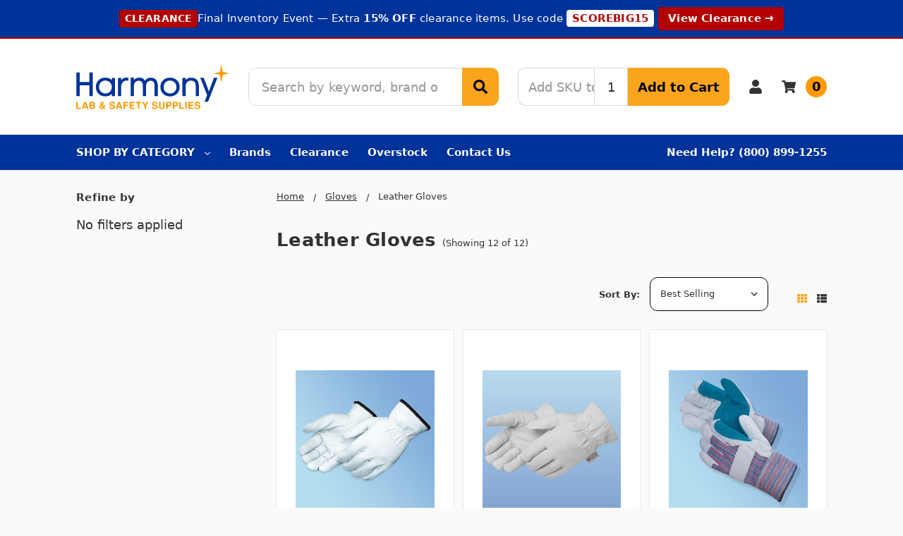

--- FILE ---
content_type: text/html; charset=UTF-8
request_url: https://harmonycr.com/leather-gloves/
body_size: 62388
content:

    
    








<!DOCTYPE html>
<html class="no-js" lang="en">
    <head>
        <title>Industrial Leather Gloves - Harmony Lab &amp; Safety Supplies</title>
        <link rel="dns-prefetch preconnect" href="https://cdn11.bigcommerce.com/s-sb8f5ei7ew" crossorigin>
        <meta name="keywords" content="leather gloves, work gloves, cowhide gloves"><meta name="description" content="Shop our tough-wearing, high-quality selection of leather gloves for work and get any job done safely, comfortably and efficiently."><link rel='canonical' href='https://harmonycr.com/leather-gloves/' /><meta name='platform' content='bigcommerce.stencil' />
        
        

        <link href="https://cdn11.bigcommerce.com/s-sb8f5ei7ew/product_images/icon%20%282%29.png?t=1719299160" rel="shortcut icon">
        <link rel="apple-touch-icon" sizes="76x76" href="https://cdn11.bigcommerce.com/s-sb8f5ei7ew/images/stencil/original/image-manager/apple-touch-icon.png?t=1707178203" />
        <link rel="apple-touch-icon" sizes="120x120" href="https://cdn11.bigcommerce.com/s-sb8f5ei7ew/images/stencil/original/image-manager/apple-touch-icon.png?t=1707178203" />
        <link rel="apple-touch-icon" sizes="152x152" href="https://cdn11.bigcommerce.com/s-sb8f5ei7ew/images/stencil/original/image-manager/apple-touch-icon.png?t=1707178203" />
        <link rel="apple-touch-icon" sizes="180x180" href="https://cdn11.bigcommerce.com/s-sb8f5ei7ew/images/stencil/original/image-manager/apple-touch-icon.png?t=1707178203" />
        <link rel="shortcut icon" sizes="196x196" href="https://cdn11.bigcommerce.com/s-sb8f5ei7ew/images/stencil/original/image-manager/apple-touch-icon.png?t=1707178203">
        <meta name="msapplication-square70x70logo" content="https://cdn11.bigcommerce.com/s-sb8f5ei7ew/images/stencil/original/image-manager/android-chrome-192x192.png?t=1707178204" />
        <meta name="msapplication-square150x150logo" content="https://cdn11.bigcommerce.com/s-sb8f5ei7ew/images/stencil/original/image-manager/android-chrome-192x192.png?t=1707178204" />
        <meta name="msapplication-wide310x150logo" content="https://cdn11.bigcommerce.com/s-sb8f5ei7ew/images/stencil/original/image-manager/android-chrome-512x512.png?t=1707178202" />
        <meta name="msapplication-square310x310logo" content="https://cdn11.bigcommerce.com/s-sb8f5ei7ew/images/stencil/original/image-manager/android-chrome-512x512.png?t=1707178202" />
        <meta name="viewport" content="width=device-width, initial-scale=1, maximum-scale=1">
        <meta name="ft-name" content="Camden Hardware">
        <meta name="ft-version" content="1.13.0">
        

        <script>
            // Change document class from no-js to js so we can detect this in css
            document.documentElement.className = document.documentElement.className.replace('no-js', 'js');
        </script>
        <script>
            window.lazySizesConfig = window.lazySizesConfig || {};
            window.lazySizesConfig.loadMode = 1;
        </script>
        <script async src="https://cdn11.bigcommerce.com/s-sb8f5ei7ew/stencil/0b238bf0-6722-013e-f4ef-0e8d28fecff6/e/c2afa8b0-8be2-013e-8bfa-768526b69111/dist/theme-bundle.head_async.js"></script>
        
        <link data-stencil-stylesheet href="https://cdn11.bigcommerce.com/s-sb8f5ei7ew/stencil/0b238bf0-6722-013e-f4ef-0e8d28fecff6/e/c2afa8b0-8be2-013e-8bfa-768526b69111/css/theme-441c9780-d3c5-013e-f8fc-3e73ab65dab6.css" rel="stylesheet">

        <link href="https://cdn11.bigcommerce.com/s-sb8f5ei7ew/content/css/custom.css?c=4368388" rel="stylesheet">

        <!-- Start Tracking Code for analytics_siteverification -->

<meta name="msvalidate.01" content="5113964AAF4D0D535B5960416D88DB5F" />
<meta name="facebook-domain-verification" content="rirdgoi9hemgnzw31olgwnozhjrnhu" />


<!-- End Tracking Code for analytics_siteverification -->


<script type="text/javascript" src="https://checkout-sdk.bigcommerce.com/v1/loader.js" defer ></script>
<script type="text/javascript">
var BCData = {};
</script>
<script id="wsa-rich-snippets-1-intro" nonce="">
/*
    Web Site Advantage: SEO Rich Snippets App 1 [2.58.77683]
    https://bigcommerce.websiteadvantage.com.au/rich-snippets/
    Copyright (C) 2019 - 2025 Web Site Advantage
*/
</script>
<script type="application/ld+json" id="wsa-rich-snippets-jsonld-graph" nonce="">{"@context":"https://schema.org","@graph":[{"isPartOf":{"@id":"https://harmonycr.com/#WebSite"},"publisher":{"@id":"https://harmonycr.com/#Business"},"breadcrumb":{"@type":"BreadcrumbList","@id":"#BreadcrumbList","name":"Breadcrumbs (SEO Rich Snippets App)","itemListElement":[{"@type":"ListItem","position":1,"item":"https://harmonycr.com/gloves/","name":"Gloves" },{"@type":"ListItem","position":2,"name":"Leather Gloves" }] },"@id":"https://harmonycr.com/leather-gloves/#WebPage","url":"https://harmonycr.com/leather-gloves/","name":"Leather Gloves","primaryImageOfPage":{"@type":"ImageObject","contentUrl":"https://cdn11.bigcommerce.com/s-sb8f5ei7ew/images/stencil/original/q/leather%20gloves__25735.original.png" },"@type":"CollectionPage" },{"@id":"https://harmonycr.com/#WebSite","url":"https://harmonycr.com/","name":"Harmony Lab & Safety Supplies","alternateName":["Harmony Lab & Safety","Harmony Lab & Safety Supplies"],"publisher":{"@id":"https://harmonycr.com/#Business"},"@type":"WebSite"},{"url":"https://harmonycr.com/","name":"Harmony Lab & Safety Supplies","@type":"Organization","@id":"https://harmonycr.com/#Business"}] }</script>
<script data-cfasync="false" data-dd-sm-ignore="true" id="wsa-rich-snippets-javascript" nonce="">var webSiteAdvantage=webSiteAdvantage||{};webSiteAdvantage.momentnow='2026-01-22T09:55:54+00:00';function wsa_error(m){console.error('SEO Rich Snippets: '+m,arguments)};function wsa_tryCatch(m,f){try{f()}catch(e){wsa_error(m,e)}};webSiteAdvantage.richSnippetsApp=["sb8f5ei7ew","harmonycr.com",293,"sb8f5ei7ew",""];webSiteAdvantage.bcReviews=false;webSiteAdvantage.classyUnicode=webSiteAdvantage.classyUnicode||{};webSiteAdvantage.classyUnicode.options={querySelector:'.classyunicode,title,h1,h2,h3,h4,h5,.breadcrumb-label,.navPages-action,.footer-info-list,script[type="application/ld+json"]',processMetaTags:true};window.classySchemaOptions=window.classySchemaOptions||{};window.classySchemaOptions.scriptIdBase='wsa-rich-snippets-jsonld-classyschema-';window.classySchemaOptions.classNamePrefixes=["classyschema-","wsa-"];window.classySchemaOptions.customCssSelectors={"howto-name":"h1.page-heading"};webSiteAdvantage.classyCleanUp=webSiteAdvantage.classyCleanUp||{};webSiteAdvantage.classyCleanUp.options={removeMicrodata:true,removeJsonLd:true,removeDynamicJsonLd:false,removeJsonLdRegexExcludeIdPatterns:['^wsa-rich-snippets-.*$','reviewsWidgetProductSnippets'],removeJsonLdRegexExcludeClassPatterns:['^jdgm-.*$']};!function(d){var s=d.createElement('script');s.src='https://classyschema.org/2_15/faq_video_howto_unicode_cleanup.min.js';s.async=true;s.setAttribute('fetchpriority','high');d.getElementsByTagName('head')[0].appendChild(s)}(document);</script>
            
<script data-cfasync="false" data-dd-sm-ignore="true" data-cookieconsent="ignore" id="wsa-tag-manager-tags" nonce="">
</script ><link rel="preconnect" href="https://www.googleadservices.com"/><link rel="dns-prefetch" href="https://www.googleadservices.com"/><link rel="preconnect" href="https://analytics.google.com"/><link rel="dns-prefetch" href="https://analytics.google.com"/><link rel="preconnect" href="https://ct.pinterest.com"/><link rel="dns-prefetch" href="https://ct.pinterest.com"/><link rel="preconnect" href="https://www.pinterest.com"/><link rel="dns-prefetch" href="https://www.pinterest.com"/><link rel="preconnect" href="https://s.pinimg.com"/><link rel="dns-prefetch" href="https://s.pinimg.com"/><link rel="preconnect" href="https://www.facebook.com"/><link rel="dns-prefetch" href="https://www.facebook.com"/><link rel="preconnect" href="https://www.googletagmanager.com"/><link rel="dns-prefetch" href="https://www.googletagmanager.com"/>

</script>
<script data-cfasync="false" data-dd-sm-ignore="true" data-cookieconsent="ignore" id="wsa-tag-manager-javascript-h-test" nonce="">!function(w,d){w.TagRocket=w.TagRocket||{};var T=w.TagRocket;T.teh=[];w.onerror=function(m,s,l,c,e){T.teh.push((l?(l+' '):'')+(c?(c+' '):'')+m+(m.colno?(':'+m.colno):'')+(s?(' '+s):''));};function a(s){var e=d.createElement('script'),h=d.getElementsByTagName('head')[0];e.appendChild(d.createTextNode(s));h.insertBefore(e,h.firstChild)}a('()=>{};window.arrowFunctions=1');a('async function a(){};window.asyncFunctions=1');var m=new Date().toISOString(),q='wsa-tag-manager-javascript-',z;T.tah=function(s){w.dataLayer=w.dataLayer||[];if(!w.gtag){w.gtag=function(){dataLayer.push(arguments)};gtag('js',new Date);t=d.createElement('script');t.async=!0;t.setAttribute('src','https://www.googletagmanager.com/gtag/js?id=G-7XTJM93TLW');d.head.appendChild(t)};if(!w.wsa_tre){gtag('config',"G-7XTJM93TLW",{groups:'TagRocketErrorTracking',send_page_view:false});;gtag('config',"G-82B9N8FJ1C",{groups:'TagRocketErrorTracking',send_page_view:false});gtag('event','tag_rocket_error',{send_to:["G-82B9N8FJ1C"],description:'Script Failure',app_version:'3.46.17',tag_rocket_version:'1.94',ua:navigator.userAgent});};w.wsa_tre=1;if(w.console)console.error('Tag Rocket (h): '+s,T.teh);T.teh.forEach(function(e){gtag('event','app_error',{send_to:'G-7XTJM93TLW',scope:s,description:s+' 3.46.17 h '+e,message:'h '+e,app_version:'3.46.17',automatic:1,tag_rocket_version:'1.94',pagedatetime:m,datetime:m,ua:navigator.userAgent,tags:"unknown",environment:'Production'})})};p=function(){if(!T.ts&&!d.getElementById(q+'second'))T.tah('Header Script Missing');else if(!T.tss)T.tah('Header Script Failure1');else if(!T.ts)T.tah('Header Script Failure2');if(!T.tm&&!d.getElementById(q+'main'))T.tah('Footer Script Missing');else if(!T.tm)T.tah('Footer Script Failure')};if(w.addEventListener)w.addEventListener('DOMContentLoaded',p);else w.attachEvent('onDOMContentLoaded',p)}(window,document)</script>
<script data-cfasync="false" data-dd-sm-ignore="true" data-cookieconsent="ignore" id="wsa-tag-manager-javascript-second" nonce="">
/*
    Web Site Advantage: Tag Rocket App Head [1.94.76240]
    https://bigcommerce.websiteadvantage.com.au/tag-rocket/
    Copyright (C) 2020 - 2025 Web Site Advantage
*/

(async (w,d)=>{w.TagRocket=w.TagRocket||{};var T=w.TagRocket;T.tss=1;T.tags='gads|ga4|bing|pinterest|facebook';T.scc='US-OH';T.seu='false';w.dataLayer=w.dataLayer||[];T.gq=[];T.dg=()=>{if(!w.gtag||!w.gtag.fake){w.gtag=function(){var _arguments=arguments;if(_arguments.length&&_arguments[0]=='consent')dataLayer.push(_arguments);else T.gq.push(_arguments)};w.gtag.fake=!0;}};T.dg();T.l='';var eet=new Date,eei=0,eer=0,eea='G-7XTJM93TLW';T.ec=function(){gtag.apply(null,arguments)};T.a=function(s,e,c,o){try{if(!eei){eei=1;if(!w.gtag||w.gtag.fake){w.gtag=function(){dataLayer.push(arguments)}}T.ec('config',eea,{groups:'TagRocketErrorTracking',send_page_view:false})}if(!eer){eer=1;T.ct=c;if(w.console)console.error('Tag Rocket: '+s+': '+e,o||'');T.ct=1;var z = e?e.substring(0,255):'-missing-';T.ec('event','app_error',{send_to:eea,scope:s,description:s+' 3.46.17 '+z,message:z,app_version:'3.46.17',automatic:1,tag_rocket_version:'1.94',pagedatetime:eet.toISOString(),datetime:new Date().toISOString(),ua:navigator.userAgent,tags:T.tags,timesinceload:new Date-eet,environment:'Production'});eer=0}}catch(x){try{T.ec('event','app_error',{send_to:eea,scope:'AppErrorError',description:'3.46.17 '+x,message:''+x,app_version:'3.46.17',tag_rocket_version:'1.94',pagedatetime:eet.toISOString(),datetime:new Date().toISOString(),ua:navigator.userAgent,tags:T.tags,timesinceload:new Date-eet,environment:'Production'});}catch(y){}}};T.eq=T.eq||[];if(w.addEventListener){w.addEventListener('error',function(){T.ef.apply(T,arguments)},{passive:!0,capture:!0});}else if(w.attachEvent){w.attachEvent('onerror',function(){T.ef.apply(T,arguments)});}if(!T.ef){T.ef=function(){T.eq.push(arguments)}};if(!T.cf){T.cq=T.cq||[];T.cf=function(){T.cq.push(arguments)};if(w.console){T.ce=console.error;console.error=function(){T.ce.apply(console,arguments);T.cf.apply(T,arguments)}}};try{T.dJ='NewPromotionsAdded';T.ea=[];T.eb=0;T.cK=()=>{T.dZ((a)=>{a.forEach((b)=>{T.e(b.addedNodes,(c)=>{if(T.bR(c,T.bL)=='promotion'&&T.bQ(c,'found')){T.ea.push(c)}T.e(T.dY(c,"["+T.bL+"='promotion']"),(e)=>{if(T.bQ(e,'found')){T.ea.push(e)}})})});if(T.bB(T.ea)&&!T.eb){T.z(()=>{T.eb=T.aU(()=>{T.eb=0;T.f(T.dJ,{elements:T.ea});T.ea=[];},100,'New Promotions Added')})}});};T.dV=[];T.dW=0;T.dT=(a)=>{T.e(a,(b)=>{T.dV=T.dV.concat(T.bI(b));if(T.bR(b,T.bL)=='list'&&T.dX(b)&&T.bQ(b,'found')){T.dV.push(b)}T.e(T.dY(b,"["+T.bL+"='list']"),(c)=>{if(T.dX(c)&&T.bQ(c,'found')){T.dV.push(c)}})})};T.dU=()=>{T.z(()=>{if(T.bB(T.dV)){if(T.dW)T.dP(T.dW);T.dW=T.aU(()=>{T.f(T.dh,{elements:T.dV});T.dV=[];T.dW=0},500,'New Products Added')}})};T.cJ=(e)=>{T.dZ((f)=>{f.forEach((g)=>{T.dT(g.addedNodes);});T.dU();},e||d.body)};T.dh='NewProductsAdded';T.aV='UserDataUpdated';T.dY=(a,b)=>{if(!a.querySelectorAll)return[];var c=a.querySelectorAll(b);if(Array.from)return Array.from(c);else return c};T.bK=(a)=>{return T.dY(d,a)};T.dX=(a)=>{var b=T.bR(a,T.bM);return b&&!isNaN(parseInt(b,10))};T.D=(a)=>{return typeof a!=='undefined'&&a!==null};T.v=(a)=>{return a===0||(T.D(a)&&a!==''&&!isNaN(a))};T.ej=(a)=>{var b=String.fromCodePoint;if(b){return b(a)}return ''};T.ei=(a,b,c)=>{var e=[].slice.call(a).map((f)=>{if(c||typeof(f)==='function')return f;try{return T.bn(f)}catch(g){if(Array.isArray(f)){return [].concat(f)}else return f}});if(T.bB(e)){e[0]=T.ej(b)+' %cTag Rocket: %c'+e[0];e.splice(1,0,'color:none;');e.splice(1,0,'color:#28a300;')}return e};T.aM=function(){if(w.console)console.warn.apply(console,T.ei(arguments,0x1F6A8,1))};T.cT=(...a)=>{if(w.console)console.error.apply(console,T.ei(a,0x26A0,1))};T.af=(a,b)=>{return a.sort((c,e)=>{return e.price*e.quantity-c.price*c.quantity}).slice(0,b)};T.da=(a,b,c,e)=>{var f,g=(h)=>{if(h>=T.bB(a))c&&c();else T.aU(async ()=>{await T.b('SB95',async ()=>{f=await b(a[h],h);if(typeof f!=='undefined')c&&c(f);else g(h+1)},1)},0,'Yield '+h+' '+e);};g(0)};T.aK=async (a,b)=>{var c,e,f=T.bB(a);if(a&&f)for(c=0;c<f;c++){e=await b(a[c],c);if(typeof e!=='undefined')return e}};T.e=(a,b)=>{var c,e,f=T.bB(a);if(a&&f)for(c=0;c<f;c++){e=b(a[c],c);if(typeof e!=='undefined')return e}};T.dl=(a,b)=>{if(a&&T.bB(a))for(var c=0;c<T.bB(a);c++){if(a[c]===b)return true}};T.ed=(a,b,c)=>{a.setAttribute(b,c)};T.p=(a,b,c)=>{if(T.D(c)&&c!=='')a[b]=c};T.b=async function(a,b,c,e){try{c&&await b.apply(this,e)}catch(f){T.a(a,''+f,1,f)}};T.t=async function(a,b,c,e){try{c&&await b.apply(this,e)}catch(f){T.a(a,''+f,1,f)}};T.bT=function(a,b,c,e){var f=async ()=>{await T.b.call(this,'SB24',c,1,arguments)};if(b==T.S&&d.readyState!="loading"){T.aU(f,0,T.S)}else{e=e||{};if(!T.D(e.passive)){e.passive=!0;}a.addEventListener&&a.addEventListener(b,f,e)}};T.R=(a,b)=>{T.bT(w,a,async (a)=>{if(!b.done){b.done=1;await b(a)}},{once:!0})};T.bh=(a,b)=>{try{return JSON.stringify(a,b)}catch(c){throw ''+T.bh.caller+' '+c}};T.cx=(a)=>{return a&&JSON.parse(a)};T.bn=(a)=>{return T.cx(T.bh(a))};T.dq=(a)=>{return T.bh(a)=='{}'};T.U=function(a){var b=Object(a),c,e,f,g=arguments;for(c=1;c<g.length;c++){e=g[c];if(e!=null){for(f in e){if(Object.prototype.hasOwnProperty.call(e,f))b[f]=e[f];}}}return b;};T.bB=(a)=>{return a.length};T.bW=(a)=>{try{if(!localStorage||T.eh)return !1;return localStorage.removeItem(a)}catch(b){T.a('SB63','Incognito Safari has blocked localStorage. This stops us tracking things like add to cart events',1,b);T.eh=!0}};T.bU=(a)=>{try{if(!localStorage||T.eh)return !1;return localStorage.getItem(a)}catch(b){T.a('SB61','Incognito Safari has blocked localStorage. This stops us tracking things like add to cart events',1,b);T.eh=!0}};T.bV=(a,b)=>{try{if(!localStorage||T.eh)return !1;localStorage.setItem(a,b)}catch(c){T.a('SB60','Incognito Safari has blocked localStorage. This stops us tracking things like add to cart events',1,c);T.eh=!0}};T.am=(a)=>{var b=d.cookie.match(new RegExp('(^| )'+a+'=([^;]+)')),c=b&&unescape(b[2])||'';return c=='deleted'?'':c};T.N=(a)=>{var b=w.performance;return b&&b.getEntriesByType&&b.getEntriesByType(a)};T.M=()=>{var a=navigator;return a.connection||a.mozConnection||a.webkitConnection};T.K=(a,b,c)=>{return (a||'').replace(b,c||'')};T.ap=(a)=>{return (a||'').trim().toLowerCase()};T.bE=(a)=>{return T.K(T.K(T.ap(a),/([^a-z0-9 _])/g),/ +/g,'_')};T.O=(a,b)=>{b=b||255;if(!a)return '(missing)';a=T.K((''+a).trim(),/ *(\r\n|\n|\r) */gm,' ');if(T.bB(a)<=b)return a;return a.substring(0,b-3)+'...'};T.cU=(a,b)=>{var c='011',e='1';switch(b){case 'AU':c='0011';e='61';break;case 'US':case 'CA':c='011';e='1';break;case 'GB':c='011';e='44';break;case 'IT':c='00';e='39';break;}a=T.K(a,/[^\d+]+/g);if(c)a=T.K(a,new RegExp('^'+c),'+');if(a[0]!='+'&&e){a='+'+T.K(e+a,/^0/);}return a};T.bS=(a,b)=>{return a.hasAttribute(b)};T.bR=(a,b)=>{if(a.getAttribute)return T.O(a.getAttribute(b))};T.bQ=(a,b)=>{var c='data-tagrocket-'+b;if(T.bS(a,c))return 0;T.ed(a,c,'1');return 1};T.bZ=(a,b,c,e)=>{var f=setInterval(async ()=>{await T.b(a,async ()=>{try{await c()}catch(g){if(b)clearInterval(f);throw g}},1)},e);return f};T.cH=(a,b,c,e)=>{if(a)T.dP(a);return T.aU(b,c,e)};T.dP=(a)=>{clearTimeout(a)};T.aU=(a,b,c)=>{return setTimeout(a,b,'Tag Rocket '+(c||''))};T.ch=(a,b,c)=>{T.du('query getCartMetafields{site{cart{metafields(namespace:"bc_storefront" keys:["'+b+'"]){edges{node{entityId}}}}}}',(e,f)=>{T.t('SB82',()=>{if(e>0){var g='createCartMetafield',h='',i=f?.data?.site?.cart?.metafields?.edges;if (i&&i.length){g='updateCartMetafield';h=' metafieldEntityId:'+i[0].node.entityId}T.du('mutation '+g+'{cart{'+g+'(input:{cartEntityId:"'+a+'" data:{key:"'+b+'" value:"'+T.bh(c).replace(/"/g,'\\"')+'"}'+h+'}){metafield{id entityId key value}errors{...on Error{message}}}}}',(e,j)=>{T.t('SB83',()=>{if(e>0){}},1)})}},1)})};T.eg=(a)=>{T.cO.appendChild(a)};T.ee=(a,b,c)=>{b=b||{};if(b.onvisible&&d.hidden){T.R('visibilitychange',()=>{T.ee(a,b,c)});return};var e=d.createElement(a),f;if(b.id&&d.getElementById(b.id))return;for(var g in b){T.ed(e,g,b[g])}e.onload=e.onreadystatechange=()=>{f=e.readyState;if(!f||f=='loaded'||f=='complete'){if(c)c();c=null}};T.eg(e);return e};T.aL=(a,b,c)=>{b=b||{};b.src=a;if(!T.D(b.async))b.async=!0;if(T.cQ)b.nonce=T.cQ;if(!T.D(b.onvisible))b.onvisible=!0;if(T.pageType!='orderconfirmation'||T.d.updated){T.ee('script',b,c)}else{T.o(T.aV,()=>{T.ee('script',b,c)})}};T.dB=(a)=>{if(T.bS(a,'data-list-name'))return T.bR(a,'data-list-name');if(a.parentElement)return T.dB(a.parentElement)};T.P=()=>{var a=d.querySelector('head meta[name="description"]');if(a)return T.bR(a,'content');};T.cS=(a)=>{var b=w.location.href.match(new RegExp('[?&]'+a+'=([^&]*)'));return decodeURIComponent(b&&b[1]||'')};T.dZ=(a,b,c)=>{if(w.MutationObserver)T.R(T.S,()=>{c=c||{childList:!0,subtree:!0};b=b||d.body;if(!b)throw 'no target';new MutationObserver(a).observe(b,c)})};T.dJ='NewPromotionsAdded';T.ea=[];T.eb=0;T.cK=()=>{T.dZ((a)=>{a.forEach((b)=>{T.e(b.addedNodes,(c)=>{if(T.bR(c,T.bL)=='promotion'&&T.bQ(c,'found')){T.ea.push(c)}T.e(T.dY(c,"["+T.bL+"='promotion']"),(e)=>{if(T.bQ(e,'found')){T.ea.push(e)}})})});if(T.bB(T.ea)&&!T.eb){T.z(()=>{T.eb=T.aU(()=>{T.eb=0;T.f(T.dJ,{elements:T.ea});T.ea=[];},100,'New Promotions Added')})}});};T.dV=[];T.dW=0;T.dT=(a)=>{T.e(a,(b)=>{T.dV=T.dV.concat(T.bI(b));if(T.bR(b,T.bL)=='list'&&T.dX(b)&&T.bQ(b,'found')){T.dV.push(b)}T.e(T.dY(b,"["+T.bL+"='list']"),(c)=>{if(T.dX(c)&&T.bQ(c,'found')){T.dV.push(c)}})})};T.dU=()=>{T.z(()=>{if(T.bB(T.dV)){if(T.dW)T.dP(T.dW);T.dW=T.aU(()=>{T.f(T.dh,{elements:T.dV});T.dV=[];T.dW=0},500,'New Products Added')}})};T.cJ=(e)=>{T.dZ((f)=>{f.forEach((g)=>{T.dT(g.addedNodes);});T.dU();},e||d.body)};T.dh='NewProductsAdded';T.aq='PromotionsVisible';T.dI=(a)=>{T.bH(T.aq,a)};T.bF=(a,b)=>{var c,e=[];T.e(a.infos||a.items||a,(f)=>{c=f.product||f;if(!c.completed){e.push(c);}});if (T.bB(e)&&T.cS('showHidden')!='true'){T.a('SB55e',''+T.bB(e)+' incomplete products on '+b+' '+e[0].productId+' '+e[0].name,1,e);}};T.dE=(a,b)=>{var c="["+T.bL+"='list']["+T.bM+"='"+a+"']";if(b)c="[data-list-name='"+T.K(b,/['"\\]/g,'\\$&')+"'] "+c;return d.querySelector(c)};T.m='ProductsVisible';T.dG=(a,b)=>{if(T.bd||T.be)a.search=T.bd||T.be;T.bF(a,T.m);T.de(T.m,a,b)};T.dQ=(a)=>{T.t('SB19b',()=>{var b,c={},e;T.e(a,(f)=>{if(!f.seen){f.seen=1;b=f.callback.name+f.id;if(!c[b])c[b]=[];c[b].push(f)}});for(var g in c){e=c[g][0];e.callback({infos:c[g],list:e.list})}},1)};T.dS=0;T.dR=[];T.dL=(a)=>{a.visibleTime=0;var b,c=new IntersectionObserver((e)=>{if(e[0].isIntersecting){a.lastVisible=new Date;a.trigger='visible';b=T.aU(()=>{c.disconnect();T.dR.push(a);if(T.dS)return;T.dS=T.aU(()=>{T.dS=0;if(T.bB(T.dR)){T.dQ(T.dR);T.dR=[];}},1000,'Visible Ticking')},2000-a.visibleTime,'On First Visible')}else{if(b)T.dP(b);if(a.lastVisible){a.visibleTime+=new Date-a.lastVisible;a.lastVisible=0}}},{threshold:[0.5]});c.observe(a.e)};T.dN=[];T.dO=0;T.dM=(a)=>{T.dN.push(a)};T.cL=()=>{T.t('SB18',()=>{var b,c,e=0,f=1,g=(a)=>{if(a.seen)return false;if(a.e&&a.e.getBoundingClientRect){try{b=a.e.getBoundingClientRect()}catch(h){}if(b){return b.top>-b.height/2&&b.left>-b.width/2&&b.bottom-b.height/2<=(w.innerHeight||d.documentElement.clientHeight)&&b.right-b.width/2<=(w.innerWidth||d.documentElement.clientWidth)}}return a.percent<T.dO},i=(j,k)=>{if(!k&&c)return;T.dP(c);c=T.aU(()=>{c=0;T.t('SB18a',()=>{l()},1)},j,'Scroll Tick '+k)} ,l=()=>{var m=[],n=1,o,p,q,r=d.body,s=d.documentElement;q=w.pageYOffset,p=w.innerHeight;if(r&&r.scrollHeight){if(f==1)f=r.scrollHeight;if(s.clientHeight)n=s.clientHeight;if(q&&p)n=q+p;}o=n/f;if(o>T.dO){T.dO=o;e=n;T.t('SB18b',()=>{T.e(T.dN,(a)=>{a.trigger='scroll '+o;if(g(a)&&T.bB(m)<=5)m.push(a)});if(T.bB(m)){T.dQ(m);i(5500,1)}},1);}};T.bT(d,'scroll',()=>{i(1000,0);});T.R('load',()=>{l()})},1);};T.dH=(a)=>{if(a.e&&('IntersectionObserver' in window)){T.dL(a)}else{T.dM(a)}};T.dK=(a,b,c,e)=>{if(w.location.href.indexOf('googleusercontent.com')>0){c(0,'googleusercontent.com')}else{e=e||1;b=b||{};if(!w._bcCsrfProtectionPatched&&e<10){T.aU(()=>{T.dK(a,b,c,e+1)},100,'Fetch Wait '+e)}else{w.fetch(a,b).then((f)=>{if(f.ok){f.text().then((g)=>{var h;try{h=T.cx(g)}catch(i){throw 'JSON parse error '+i+' '+a}try{c(h?1:0,h||'-empty-')}catch(i){throw 'onComplete error '+i+' '+a}})}else{if(e<12){T.aU(()=>{T.dK(a,b,c,e+1)},1000*e,'Fetch '+e)}else{T.a('SB30','Fetch '+e+' Last Fail '+a+' '+f.status,1,f);try{c(0,f.status)}catch(i){T.a('SB30b','Fetch '+a+' onComplete '+(j.message||j),1,j)}}}}).catch((j)=>{if(!j.message||!j.message.match(/^(cancel|annul|brochen|NetworkError when|Failed to fetch|취소됨)/)){if(e<12){T.aU(()=>{T.dK(a,b,c,e+1)},1000,'Fetch Error '+e+1)}else{T.a('SB29','Fetch '+e+' Last Error '+a+' '+(j.message||j),1,j);c(0,j.message||j)}}else c(-1,j.message||j)})}}};T.du=(a,b)=>{var c='/graphql';if(w.fetch){T.dK(c,{method:'POST',credentials:'same-origin',headers:{'Content-Type':'application/json',Authorization:'Bearer '+T.cR},body:T.bh({query:a})},b)}else{T.a('SB47','fetch is not supported',1,{});}};T.cc=(a,b)=>{if(w.fetch){T.dK(a,{credentials:'include'},b)}else{T.a('SB47','fetch is not supported',1,{});}};T.bP=()=>{T.o(T.dJ,(a)=>{T.bN(T.bO(a.elements))})};T.bN=(a)=>{T.e(a,(b)=>{if(!b.e)b.e=d.querySelector("["+T.bL+"='promotion']["+T.bM+"='"+b.id+"']");var c=b.location=='top'?0.1:0.9;if(b.e){if(T.bQ(b.e,'registered')){T.dH({se: T.dF,id:'',e:b.e,promotion:b,percent:c,callback:T.dI});T.bT(b.e,'click',()=>{T.bH(T.as,b)})}}else{T.dH({se: T.dF,id:'',e:b.e,promotion:b,percent:c,callback:T.dI})}})};T.as='PromotionClicked';T.dD=0;T.bD=(a,b)=>{T.dD++;T.e(a.items,(c,e)=>{if(!b||T.dl(b,c)){c.e=c.e||T.dE(c.productId,a.listName);var f={se: T.dF,id:T.dD,e:c.e,product:c,list:a};if(c.e){if(T.bQ(c.e,'registered')){f.callback=T.dG;f.percent=e/T.bB(a.items);T.dH(f);T.bT(c.e,'click',()=>{if(!f.seen)T.dG({infos:[f],list:a});T.bH(T.aa,f);})}}else{f.callback=T.dG;f.percent=e/T.bB(a.items);T.dH(f);}}})};T.aa='ProductClicked';T.bO=(a)=>{var b,c,e,f,g=[];if(!a)a=T.bK("["+T.bL+"='promotion']["+T.bM+"]");T.e(a,(h)=>{b=T.bR(h,T.bM);c=T.bR(h,'data-name');e=T.bR(h,'data-position');f={e:h};if(b)f.id=parseInt(b,10);if(c)f.name=c;if(e)f.location=e;g.push(f)});return g};T.bJ=(a)=>{var b,c,e=[],f=T.dA(e,a);if(T.bB(e)){T.bC({reason:'List',items:e},(g)=>{T.e(g.items,(h)=>{if(h.categories)if(T.e(h.categories,(i)=>{if(i.id=='870'){T.cM=i.path;return 1}}))return});for(b in f){c=f[b];if(T.cM)c.category=T.cM;T.bD(c,g.items)}})}};T.dz=[];T.dA=(a,b)=>{var c,e,f,g,h,i={},j,k,l,m,n,o,p=['{','blogid','pageid','categoryid','ssib'],q='data-tagrocket-searchprovider';T.e(b,(r)=>{j=T.dB(r)||'Page: '+T.cN;c=j.split(':')[0].trim();m=j;if(m.indexOf(':')>-1)m=m.split(':')[1].trim();i[j]=i[j]||{id:T.bE(j),type:c,listName:j,name:m,items:[]};n=T.dz[j]||0;f=T.bR(r,T.bM);e=T.bR(r,'data-product-price');l=T.bR(r,'data-product-category');g=T.bR(r,'data-name');h=T.bR(r,'data-product-brand');o=T.bR(r,'data-position');k={e:r,index:n};if(f)k.productId=parseInt(f,10);if(isNaN(k.productId)){if(!T.dC&&f&&p.some&&p.some((m)=>{f.indexOf(m)!=0})){T.dC=1;T.a('SB43','Page contains invalid '+T.bM+' value: '+f,1,r)}}else{T.bQ(r,'found');if(T.v(e))k.price=parseFloat(e);if(l)k.category={path:l,breadcrumbs:[l]};if(T.bS(r,q))k.searchprovider=T.bR(r,q);if(T.j)k.currency=T.j;if(!isNaN(o))k.index=parseInt(o,10)-1;T.dz[j]=n+1;a.push(k);i[j].items.push(k)}});return i};T.cu=(a)=>{var b='(unknown)';if(a&&a.nodeName){b=T.ap(a.nodeName);if(b=='body')return 'html>body';if(b=='head')return 'html>head';if(a.id)return b+'#'+a.id;if(a.className&&T.bB(a.className))b+='.'+a.className.split(/[ ,]+/).join('.');if(a.parentElement)b=T.cu(a.parentElement)+'>'+b;return b}};T.r=(a,b)=>{if(isNaN(a))return a;if(!b)b=0;var c=Math.pow(10,b),e=Number.EPSILON||2.220446049250313e-16;return Math.round((a+e)*c)/c};T.dy='GetValue';T.getProductId=(a,b,c,e,f)=>{if(c.type=='giftCertificate')return c.type;var g=(c.isVariant&&f?f:e);if(g.length<1)return;return T.K(T.K(T.K(T.K(T.K(T.K(T.K(T.K(T.K(T.K(T.K((T.e(g.split('||'),(h)=>{if((h.indexOf('[[psku]]')<0||c.productSku)&&(h.indexOf('[[pmpn]]')<0||c.productMpn)&&(h.indexOf('[[pupc]]')<0||c.productUpc)&&(h.indexOf('[[pgtin]]')<0||c.productGtin)&&(h.indexOf('[[vname]]')<0||c.variantName)&&(h.indexOf('[[vid]]')<0||c.variantId)&&(h.indexOf('[[vsku]]')<0||c.variantSku)&&(h.indexOf('[[vmpn]]')<0||c.variantMpn)&&(h.indexOf('[[vupc]]')<0||c.variantUpc)&&(h.indexOf('[[vgtin]]')<0||c.variantGtin))return h})||'[[pid]]'),/\[\[pid\]\]/ig,c.productId),/\[\[pmpn\]\]/ig,c.productMpn),/\[\[pupc\]\]/ig,c.productUpc),/\[\[pgtin\]\]/ig,c.productGtin),/\[\[psku\]\]/ig,c.productSku),/\[\[vname\]\]/ig,c.variantName),/\[\[vid\]\]/ig,c.variantId),/\[\[vsku\]\]/ig,c.variantSku),/\[\[vmpn\]\]/ig,c.variantMpn),/\[\[vupc\]\]/ig,c.variantUpc),/\[\[vgtin\]\]/ig,c.variantGtin)};T.cl=(a)=>{T.d.updated=!0;try{var b=a.billingAddress;T.p(b,'phone',T.cU(b.phone,b.countryCode));T.p(T.d,'email',T.ap(b.email));T.p(T.d,'phone',b.phone);T.p(T.d,'first_name',b.firstName);T.p(T.d,'last_name',b.lastName);T.p(T.d,'street',b.address1);T.p(T.d,'city',b.city);T.p(T.d,'state',b.stateOrProvince);T.p(T.d,'postal_code',b.postalCode);T.p(T.d,'country_code',b.countryCode);if(b.address2)T.d.street=(T.d.street?T.d.street+', ':'')+b.address2;}catch(c){T.a('SB56','Failed to update user data',1,c);}T.bH(T.aV,T.d);};T.aV='UserDataUpdated';T.dv=(a,b)=>{if(a.variants.edges){return T.e(a.variants.edges,(c)=>{if(c.node.entityId==b)return c.node})}};T.dw=(a)=>{var b='',c;T.e(a.options.edges,(e,f)=>{c=e.node;if(f)b+=', ';b+=c.displayName+':';T.e(c.values.edges,(g)=>{b+=' '+g.node.label})});return b};T.ds='ProductDataGathered';T.dt='CartDataGathered';T.bC=(a,b)=>{T.t('SB26c',()=>{var c=a.cart,e,f,g,h,i=[],j=[],k=T.cS('showHidden')=='true',l=(i)=>{a.requests++;var m=i.slice(0,25),n=j.filter((o)=>{return T.dl(m,o.p)&&!T.dl(n,o.v)}).map((o)=>{return o.v});f='query Products{site{';if(h){f+='id:product(entityId:'+e[0].productId+'){entityId sku mpn upc gtin} product(sku:'+T.bh(h)+'){'}else{f+='products(first:25 entityIds:'+T.bh(m)+'){edges{node{'}f+='entityId sku name path defaultImage {url (width: 1000)}mpn upc gtin brand {name} categories{edges{node{name entityId breadcrumbs(depth:10 first:50){edges{node{name}}}}}}';if(c&&T.bB(n)){if(T.bB(n)>250)T.a('SB26','Can only get 250 variants. There are '+T.bB(n),1,n);f+='variants(first:250 entityIds:'+T.bh(n.slice(0,250))+'){edges{node{entityId mpn upc gtin options(first:50){edges{node{displayName values(first:50){edges{node{label}}}}}}}}}';}f+='twoVariants:variants(first:2){edges{node{entityId sku}}}';f+='customFields(first:50){edges{node{name value}}}';if(!h)f+='}}';f+='}}}';T.du(f,(p,q)=>{T.t('SB32',()=>{if(p>0){if(q.errors&&T.bB(q.errors))throw 'graphql '+q.errors[0].message;T.e(e,(o)=>{var r,s,t,u,v,x,y,z,aa,ab,ac,ad;if(h){x=q?.data?.site?.product;y=q?.data?.site?.id?.sku;z=q?.data?.site?.id?.mpn;aa=q?.data?.site?.id?.upc;ab=q?.data?.site?.id?.gtin;delete o.productSku}else{ac=q?.data?.site?.products?.edges;if(!ac)T.a('SB32x',T.bh(q),1,q);x=T.e(ac,(ae)=>{if(!ae||!ae.node)T.a('SB32z',T.bh(q),1,q);if(ae&&ae.node&&ae.node.entityId==o.productId)return ae.node});if(x)y=x.sku}if(x){o.completed=!0;var af,ag=[],ah=o.sku,ai=x.name,aj=x.path,ak=x.defaultImage,al=x.mpn,am=x.upc,an=x.gtin,ao=x.brand,ap=o.variantId;ah=ah||h;if(y)o.productSku=y;if(ah&&y!=ah)o.variantSku=ah;if(ai)o.name=ai;if(ak){o.defaultImage=ak;if(ak.url)ak.data=T.K(ak.url,'/1000w/','/{:size}/')};if(aj)o.url=T.cP+aj;if(h){if(z)o.productMpn=z;else delete o.productMpn;if(aa)o.productUpc=aa;else delete o.productUpc;if(ab)o.productGtin=ab;else delete o.productGtin;if(al&&z!=al)o.variantMpn=al;if(am&&aa!=am)o.variantUpc=am;if(an&&ab!=an)o.variantGtin=an;}else{if(al)o.productMpn=al;if(am)o.productUpc=am;if(an)o.productGtin=an;}if(ao&&ao.name)o.brand=ao.name;if(ap&&c){ad=T.dv(x,ap);if(ad){if(ad.options)o.variantName=T.dw(ad);if(ad.mpn)o.variantMpn=ad.mpn;if(ad.upc)o.variantUpc=ad.upc;if(ad.gtin)o.variantGtin=ad.gtin}else{T.a('SB27','Failed to get extra variant information for variant: '+ap,1,x);o.variantName='(id='+ap+')'}};o.isVariant=(ah&&(!y||y!=ah))==!0;o.customFields=x?.customFields?.edges.map((ae)=>{return ae.node});v=x?.twoVariants?.edges;if(T.bB(v)>0){af=v[0].node;if(!o.isVariant)o.hasVariants=T.bB(v)>1||!(o.productSku==af.sku||af.sku=='');if(T.bB(v)<2&&!o.variantId)o.variantId=af.entityId};o.categories=ag;t=x?.categories?.edges;T.e(t,(aq)=>{if(!aq||!aq.node){T.a('SB32c',T.bh(t),1,t)}else{s={id:aq.node.entityId,name:aq.node.name,breadcrumbs:[]};ag.push(s);u=aq?.node?.breadcrumbs?.edges;if(!u){T.a('SB32b',T.bh(t),1,t)}else{T.e(u,(ar)=>{s.breadcrumbs.push(ar.node.name);});s.path=s.breadcrumbs.join("/");if(!r||r.id>s.id)r=s}}});o.category=r}})}else{if(T.pageType!='orderconfirmation'&&p==0)T.a(a.reason,'Failed to get extra information for '+T.bB(m)+',ok='+p+',status='+q,1,m)}if(T.bB(i)>25){l(i.slice(25))}else{if(p>0&&!c&&w.location.href.indexOf('translate.goog')<0){var as=[];T.e(e,(o)=>{if(!o.completed)as.push(o)});if(T.bB(as)&&!k){if(g)T.a('SB55d','Could not get extra product data for URL sku '+g,1,{issues:as,items:e});else if(h)T.a('SB55a','Could not get extra product data for sku '+h,1,{issues:as,items:e});else T.a('SB55b',a.reason+' '+a.requests+' Could not get extra product data for '+T.bB(as)+' out of '+T.bB(e)+' items. '+as[0].productId,1,{issues:as,items:e});T.a('SB55c',T.bh(q),1,q)}}if(a.reason==T.u&&T.bB(e)&&!e[0].variantId&&T.dx)e[0].variantId=T.dx;b(a)}},1)})};if(a.reason==T.u){g=T.cS('sku');h=a.items[0].sku||g;}if(c){c.items=[];var at=c.lineItems;if(at)T.e([].concat(at.physicalItems,at.digitalItems,at.giftCertificates),(au)=>{if(c.currency&&c.currency.code)au.currency=c.currency.code;if(!T.v(au.price))au.price=au.salePrice;if(!T.v(au.price))au.price=au.list_price;if(au.type=='giftCertificate'){au.price=au.amount;au.productId='giftCertificate';au.quantity=1;au.isTaxable=au.taxable;au.completed=!0}if(au&&!au.parentId)c.items.push(au)});else{T.a('SB26b','Missing lineItems '+a.reason+' '+T.bh(a.response||c),1,c);return}}e=a.items||c.items;a.items=e;if(c)c.items=e;T.products=T.products||[];T.products.push(e);var av=0;if(c){if(T.j&&!c.currency)c.currency={code:T.j};var aw,ax=c.baseAmount,ay=c.cartAmount,az=c.coupons;if(ax&&ay)c.totalDiscount=ax-ay;if(az)c.couponCodes=az.map((ba)=>{return ba.code}).join(', ')}T.e(e,(o)=>{var bb=o.discountAmount,bc=o.couponAmount;if(!o.productId&&o.product_id)o.productId=o.product_id;if(!o.variantId&&o.variant_id)o.variantId=o.variant_id;aw=0;if(bb)aw+=bb;if(bc){aw+=bc;if(c&&c.couponCodes)o.couponCodes=c.couponCodes}if(aw){o.totalDiscount=aw;av+=aw}if(o.type!='giftCertificate'&&o.productId&&!T.dl(i,o.productId))i.push(o.productId);if(o.variantId)j.push({p:o.productId,v:o.variantId});});if(c&&c.orderAmount)c.totalDiscount=(c.discountAmount||0)+av;if(!T.bB(i)){T.z(()=>{b(a)})}else{a.requests=0;l(i);}},1)};T.t('SB33',()=>{var a=w?.prototype,b=a?.send,c=a?.open,e=w.fetch;if(!T.xe){if(c){a.open=function(f,g){this.rurl=g;return c.apply(this,arguments)}}if(b&&b.apply){a.send=function(){var h=this;T.bT(h,'readystatechange',()=>{if(h.readyState==4&&(h.status>399||h.status==0)){T.xe(h)}});return b.apply(this,arguments)}}}T.xq=T.xq||[];T.xe=(i)=>{T.xq.push(i)};if(!T.fe){if(e&&e.apply){w.fetch=function(g){/*This detects fetch errors.Please look up the stack for the real cause of the error*/return e.apply(this,arguments).then((j)=>{if(j.status>399)T.fe({type:'status',url:j.url,message:j.status});return j}).catch((k)=>{T.fe({type:T.av,url:g.url||g,message:k.stack||k.message||k});throw k})}}}T.fq=T.fq||[];T.fe=(l)=>{T.fq.push(l)};},1);T.cI=()=>{var a=0,b=0;T.aA='XMLHttpRequestResponseError';T.o(T.aA,(a)=>{var b=a.responseURL||a.rurl,c=a.status,e='XMLHttpRequest Response '+c,f=e+': '+b;if(b&&b.indexOf('/g/collect')>0)T.aB=1;if(b&&(b.indexOf('/api/storefront/carts/')>0||b.indexOf('/customer/current.jwt')>0)){}else{T.V(T.av,{description:T.O(f),error_type:'network',error_message:T.O(e),error_filename:T.O(b),fatal:false})}},'GF30',1&&!T.aB);T.xe=(c)=>{a++;if(T.cO){T.cO.dataset.xhrErrors=a;T.cO.dataset.xhrErrorsInfo=(T.cO.dataset.xhrErrorsInfo||'')+' '+(c.responseURL||c.rurl)+' '+c.status+' '+c.statusText+' '+c.readyState;};if(d.visibilityState!='hidden'&&a<6)T.bH(T.aA,c)};if(T.xq){T.e(T.xq,(c)=>{T.xe(c)})}T.aC='FetchResponseError';T.o(T.aC,(a)=>{var b='Fetch Response '+d.visibilityState+' '+a.message;T.V(T.av,{description:T.O(b+': '+a.url),error_type:'network',error_message:T.O(b),error_filename:T.O(a.url),fatal:false})},'GF34',1);T.fe=(e)=>{if(T.cO){T.cO.dataset.fetchErrors=b;T.cO.dataset.fetchErrorsInfo=(T.cO.dataset.fetchErrorsInfo||'')+' '+e.url+' '+T.O(e.message,30);};if(!(e.type==T.av&&d.visibilityState=='hidden')){b++;if(b<6)T.bH(T.aC,e)}};if(T.fq){T.e(T.fq,(e)=>{T.fe(e)})}};T.cards=[];T.bI=(a)=>{var b=[],c,e;T.e(['data-product-id'],(f)=>{T.e(T.dY(a,'['+f+']'),function(g){e=g.closest('#fast-simon-serp-app,#fs-serp-page');if(e){c=g.closest('.fs-results-product-card');if(!c)return;if(T.bS(c,"data-tagrocket-found")&&T.bR(c,"data-product-id")!=T.bR(c,T.bM)){c.removeAttribute(T.bM);c.removeAttribute(T.bL);c.removeAttribute("data-tagrocket-registered");c.removeAttribute("data-tagrocket-found")}if(T.bQ(c,'found')){T.ed(c,T.bM,T.bR(g,f));T.ed(c,T.bL,'list');T.ed(c,'data-tagrocket-searchprovider','FastSimon');b.push(c)}}});});if(T.bB(b))T.cards.push({node:a,cards:b});return b};T.bA=()=>{return T.bK("["+T.bL+"]["+T.bM+"],#fast-simon-serp-app").length>0};T.cd=(a)=>{if(!localStorage)return;T.z(()=>{var b,c,e,f=T.cx(T.bU('wsa-c'))||{version:'n/a'},g,h,i={};T.co=0;T.e(a.items,(j)=>{var k=j.productSku,l=j.variantName,m=j.brand,n=j.sku,o=j.quantity;if(T.co<3){b='id.'+j.id+'.p'+j.productId;if(j.variantId)b+='.v'+j.variantId;c={productId:j.productId,quantity:o,price:j.price,name:j.name,category:j.category};if(k)c.productSku=k;if(l)c.variantName=l;if(m)c.brand=m;if(n)c.sku=n;e=o;h=f[b];if(h)e-=h.quantity;e&&T.cn(e,j,a);i[b]=c}f[b]=null});i.version='1.0';T.bV('wsa-c',T.bh(i));for(g in f){h=f[g];h&&h.quantity&&T.cn(-h.quantity,h,a)}});};T.R('fast-serp-ready',()=>{w.SerpOptions.registerHook("serp-product-grid",(a)=>{T.dT([a.element]);T.dU();});});T.R('fast-serp-ready',()=>{w.SerpOptions.registerHook("serp-product-grid",(a)=>{T.dT([a.element]);T.dU();});});T.bT(w,'visibilitychange',()=>{if(T.bB(T.dR)){T.dQ(T.dR);T.dR=[]}});T.cV=[];T.o=function(a,b,c,e){if(!a){T.a('On event missing event text: '+c,'');return};if(!c)c=a;if(T.bB(arguments)<4)e=!0;if(!a||(!e&&e!=false)||!c||!b){T.a('OnEvent bad data',a,b,c,e)}T.cV.push({r:new RegExp(a),c:b,s:c,p:e})};T.cW=[];T.on=(a,b)=>{if(!a)T.a('On event missing eventRegexText');if(!b)T.a('On event missing callback');T.cW.push({r:new RegExp(a),c:b,s:'C'+T.bB(T.cW),p:!0})};T.cX=(f,g,h)=>{T.e(f,(i)=>{if(i.r.test(g))T.t(i.s,i.c,i.p,[h,g])})};T.cY=async (f,g,h)=>{await T.aK(f,async (i)=>{if(i.r.test(g))await T.b(i.s,i.c,i.p,[h,g])})};T.cZ=(f,g,h,b)=>{T.da(f.filter((i)=>{return i.r.test(g)}),async (i)=>{await T.b(i.s,i.c,i.p,[h,g])},b,g)};T.db=(g,h)=>{T.cX(T.cW,g,h);if(!h.cancelBuiltInEvents)T.cX(T.cV,g,h);return h};T.dc=(g,h,b)=>{T.cZ(T.cW,g,h,()=>{if(!h.cancelBuiltInEvents)T.cZ(T.cV,g,h,()=>{b&&b(h)});else{b&&b(h)}});};T.dd=async (g,h)=>{await T.cY(T.cW,g,h);if(!h.cancelBuiltInEvents)await T.cY(T.cV,g,h);return h};T.f=(g,h)=>{h.cancelBuiltInEvents=!1;return T.db(g,h)};T.bH=(g,h)=>{T.z(()=>{T.f(g,h)})};T.de=(g,h,b)=>{h.cancelBuiltInEvents=!1;T.dc(g,h,(j)=>{b&&b(j)})};T.bG=async (g,h)=>{h.cancelBuiltInEvents=!1;return await T.dd(g,h)};T.aF=(g,h)=>{h.cancel=!1;T.db(g,h);return !h.cancel};T.df=async (g,h)=>{h.cancel=!1;await T.dd(g,h);return !h.cancel};T.d={};T.userData=T.d;T.userDataUpdated=()=>{T.bH(T.aV,T.d)};T.d.customer_group_name="Guest";T.d.customer_group_id='4';T.cM='';T.app={a:'3.46.17',v:'1.94.76240',d:'2025/07/28 06:29'};T.j='USD';T.F='USD';T.cN="Industrial Leather Gloves - Harmony Lab & Safety Supplies";T.cO=d.getElementsByTagName('head')[0];T.bL='data-event-type';T.bM='data-entity-id';T.S='DOMContentLoaded';T.av='exception';T.instantLoad='';T.dataTagEnabled='false';T.pageType='category';T.cP='https://harmonycr.com';T.bu=false;T.cQ="";T.g='allow_enhanced_conversions';T.cR="eyJ0eXAiOiJKV1QiLCJhbGciOiJFUzI1NiJ9.eyJjaWQiOlsxXSwiY29ycyI6WyJodHRwczovL2hhcm1vbnljci5jb20iXSwiZWF0IjoxNzY5MTY2NzgwLCJpYXQiOjE3Njg5OTM5ODAsImlzcyI6IkJDIiwic2lkIjoxMDAwMjI3NTg0LCJzdWIiOiJCQyIsInN1Yl90eXBlIjowLCJ0b2tlbl90eXBlIjoxfQ.zQlnVJ2pq3DP6ABjHi2hnzmZ7jRDdb1n5KlQlKZ6CmrfwZYMF4BfmqXHtoPVRuGYkuaClGUpVu_BQZxNuwNNNg";T.bd=T.cS('search_query');if(!T.bd)T.bd=T.cS('search_query_adv');if(!T.bd)T.bd=T.cS("q");if(T.bd)T.pageType=T.pageType+'_search';T.Q=T.D(d.hidden)?''+d.hidden:'unknown';T.J=async ()=>{if(T.bz){if(!w.gtag.real){w.gtag=async function(){try{if(TextEncoder){var s=new TextEncoder().encode(T.bh(a)).byteLength;if(s>16000)T.a('GT5','Gtag Payload Too Large g$0.00 t s'+s,1,arguments)}}catch(b){}dataLayer.push(arguments)};w.gtag.real=!0;await T.aK(T.gq,async (c)=>{await gtag.apply(null,c)});T.gq=[];}}else{T.dg();}};T.o(T.m,(a)=>{var b=[];T.e(a.infos,(c)=>{b.push(T.n({id:T.q(c.product)}))});T.k(a.search?'view_search_results':'view_item_list',{items:b})},'GA4',1);T.o(T.m,(a)=>{var b=[],c=a.list,e=c.listName,f={items:b},g;T.p(f,'currency',T.j);T.e(a.infos,(h)=>{g=T.ab(h.product,(h.e?'element':'stencil')+' '+h.trigger+' '+(h.product.searchprovider?h.product.searchprovider:''));if(g)b.push(g)});if(c.category&&c.type!=c.category)e=c.type+': '+c.category;T.V('view_item_list',T.ac(f,e,c.id))},'GF3d',1);T.o(T.m,(a)=>{var b='view_item_list',c=[],e=[],f=a.list,g=f.category,h=g||f.name,i={ecomm_prodid:c,ecomm_pagetype:'category',ecomm_category:h,event_category:f.type,event_label:h,items:e};if(T.j)i.currency=T.j;if(T.bd||T.be){b='view_search_results';i.event_label=T.bd||T.be;i.ecomm_pagetype='searchresults'};T.bf(a.infos.map((j)=>{return j.product}),c,e);T.aY(b,i)},'BA7j',1);T.o(T.m,(a)=>{T.bg=1;var b=[],c=[],e={ecomm_prodid:b,items:c,ecomm_pagetype:'category'};T.bf(a.infos.map((f)=>{return f.product}),b,c);e.ecomm_category=a.list.name;if(a.search){e.ecomm_pagetype='searchresults';e.ecomm_query=a.search};T.aY('',e)},'BA8',1);T.o(T.m,(a)=>{var b=[],c=[],e,f,g,h,i,j='viewcategory',k={product_ids:b,line_items:c};if(a.search){k.search_query=a.search;j='search'}T.e(a.infos,(l)=>{f=l.product;h=f.category;i=f.brand;e=T.bo(f);b.push(e);g={product_id:e,product_price:f.listPrice,product_name:f.name};if(h)g.product_category=h.path;if(i)g.product_brand=i;c.push(g)});if(T.j)k.currency=T.j;T.bm(j,k)},'PI5',1);T.o(T.m,(a)=>{var b=[],c=a.list,e,f=c.type,g='ViewCategory';if(c.category)f=c.category;T.e(a.infos,(h)=>{if(!h.product.variantId)b.push(T.bw(h.product));});e={content_ids:b,content_type:'product_group',content_category:f,content_name:c.name};if(a.search){e.search_string=a.search;g='Search'}if(b.length>0)T.bv(g,e,g=='ViewCategory'?'trackCustom':'track');b=[];T.e(a.infos,(h)=>{if(h.product.variantId)b.push(T.bw(h.product));});e={content_ids:b,content_type:'product',content_category:f,content_name:c.name};if(a.search){e.search_string=a.search;g='Search'}if(b.length>0)T.bv(g,e,g=='ViewCategory'?'trackCustom':'track')},'FA8',1);T.o(T.aq,(a)=>{T.e(a.infos,(b)=>{T.ar('view_promotion',b.promotion)})},'GF40',1);T.o(T.aa,(a)=>{var b=T.ab(a.product),c={items:[b]};T.p(c,'currency',T.j);if(b)T.V('select_item',T.ac(c,a.list.listName,a.list.id))},'GF3c',1);T.o(T.as,(a)=>{T.ar('select_promotion',a)},'GF41',1);T.o(T.dh,(a)=>{T.bJ(a.elements)});T.aO='consent';T.aP='default';T.aT='update';T.aR='denied';T.aQ='granted';T.aS='ConsentChanged';T.A={gtagConsentModeV2:'advanced',consentSource:'bc',bcEnabled:T.bu,enabled:T.bu};T.consent=T.A;T.gtmConsent=(a,b)=>{T.di(b||'gtm',a)};T.t('SB7',()=>{var a,b,c=(a)=>{var e=(!d.referrer||d.referrer.indexOf('/manage/page-builder/')<0)&&d.location.href.indexOf('shogun.page/previews')<0;T.dj=T.dk=T.aN=e;T.A.analytics=T.dj;T.A.functional=T.dk;T.A.targetingAdvertising=T.aN;};a=T.am('bc_consent');c(a);T.bZ('SB7b',1,()=>{b=T.am('bc_consent');if(a!=b){a=b;c(b);T.f(T.aS,T.A)}},500)},1);T.dm='ConsentEstablished';T.R(T.S,()=>{T.A.established='bc';T.dn=!0;T.de(T.dm,T.A)});T.z=async (a)=>{if(T.dn)await a();else T.o(T.dm,a)};T.t('SB18',()=>{T.di=(a,b)=>{var c,e,f=T.bn({o:b,c:T.A}),g=T.A.trLast;if(g&&!T.A.errorSent&&(g.ad_storage!=b.ad_storage||g.analytics_storage!=b.analytics_storage||g.functionality_storage!=b.functionality_storage)){T.A.errorSent=!0;if(w.initGA4&&T.A.bcEnabled){c='SB94';e='The BigCommerce GA4 feature may be causing consent issues. We suggest you switch to using Tag Rocket GA4'}else{c='SB91';e='[US-OH] external Consent Mode '+a+" command detected while Tag Rocket is set to using the BC Banner. Possibly because BigCommerce's BODL GA4 solution is enabled."}if(T.bU('wsa-cme'))T.aM(e,f);else T.a(c,e,1,f);T.bV('wsa-cme','-')}}},1);T.do=!0;T.dp=()=>{var a=w.google_tag_data,b=T.aP,c=a&&a.ics&&a.ics.entries,e={},f,g;if(c){for(f in c){g=c[f];if(T.D(g.update)){e[f]=g.update?T.aQ:T.aR;b=T.aT}else if(T.D(g.default))e[f]=g.default?T.aQ:T.aR}if(!T.dq(e)){a=T.A.googleTagData;if(!a||T.bh(e)!=T.bh(a)||(b==T.aT&&T.do)){T.do=!1;T.A.googleTagData=T.bn(e);T.di('google_tag_data_'+b,e)}}}};T.bZ('SB81',0,T.dp,500);T.t('SB15',()=>{var a,b=w.dataLayer,c=b.push,e=b.unshift,f=(g,h)=>{if(g.length>2&&g[0]==T.aO)T.di('dl_'+g[1]+'_'+h,g[2])};for(a=0;a<b.length;a++){f(b[a],'before')};b.push=function(){var i=[].slice.call(arguments,0);c.apply(b,i);i.forEach((j)=>{f(j,'push')})};b.unshift=function(){var i=[].slice.call(arguments,0);e.apply(b,i);i.forEach((j)=>{f(j,'unshift')})}},1);T.init=()=>{T.cT('The Tag Rocket API needs to be enabled to use it. Global Tag Values > Settings.')};T.R(T.S,()=>{if(T.i)T.e(T.i,()=>{T.init()});});T.h=async function(){await T.J();await gtag.apply(null,arguments)};T.k=async (a,b,c)=>{if(!b.send_to)b.send_to="AW-1067263089";b['developer_id.dODEzZj']=true;await T.z(async ()=>{await T.b('GA91',async ()=>{var e=''+d.location;if(c)gtag('set','page_location',c);await T.h('event',a,b);if(c)gtag('set','page_location',e)},1)})};T.T=async function(){await T.J();await gtag.apply(null,arguments)};T.aG=0;T.aH=0;T.aI=!1;T.aJ=[];T.az=Date.now();T.V=async (a,b)=>{try{if(!T.aI&&a!='page_view'){T.aJ.push([a,b]);return;}if(a==T.av){T.aH++;if(T.aH>15)return};b=T.U({},T.L,b);b.send_to="G-82B9N8FJ1C";T.aG++;b['developer_id.dODEzZj']=true;if(!gtag)T.a('GF43',a+': No gtag',1,b);await T.z(async ()=>{await T.b('GF91',async ()=>{await T.T('event',a,b)},1)});if(!T.aI&&a=='page_view'){T.aI=!0;await T.aK(T.aJ,async (c)=>{await T.V(c[0],c[1])})}}catch(e){T.a('GF42',a+': '+e,1,e);throw e}};T.bv=(a,b,c,e)=>{b=b||{};b.app='TagRocket';c=c||'track';if(b.value||b.value===0){b.currency=b.currency||T.j}b.product_catalog_id="1828671814364180";if(e){fbq(c,a,b,{eventID:e})}else{fbq(c,a,b)}};gtag('set','developer_id.dODEzZj',true);T.o(T.aS,async ()=>{T.A.trLast={analytics_storage:T.dj?T.aQ:T.aR,functionality_storage:T.dk?T.aQ:T.aR,ad_storage:T.aN?T.aQ:T.aR};await T.J();await gtag(T.aO,T.aT,T.A.trLast);dataLayer.push({event:'bc_consent_update'})});if(T.bu){T.A.trLast={functionality_storage:T.dk?T.aQ:T.aR,ad_storage:T.aN?T.aQ:T.aR,analytics_storage:T.dj?T.aQ:T.aR};gtag(T.aO,T.aP,T.A.trLast);};T.bW('wsa-cm');gtag('set','cookie_flags','SameSite=None;Secure');T.dr=()=>{var a={address:{}},b=a.address;T.p(a,'email',T.d.email);T.p(a,'phone_number',T.d.phone);T.p(b,'first_name',T.d.first_name);T.p(b,'last_name',T.d.last_name);T.p(b,'street',T.d.street);T.p(b,'city',T.d.city);T.p(b,'region',T.d.state);T.p(b,'postal_code',T.d.postal_code);T.p(b,'country',T.d.country_code);if(T.dq(b))delete a.address;if(!T.dq(a))gtag('set','user_data',a)};T.o(T.aV,()=>{T.dr()});T.dr();gtag('js',new Date);await T.b('GA2',async ()=>{var a={groups:["TagRocket","GoogleAds"]},b={page_type:T.pageType};T.p(b,'customer_group_name',T.d.customer_group_name);T.p(b,'customer_group_id',T.d.customer_group_id);a[T.g]=!0;T.p(a,'user_id',T.d.id);await T.h('config',"AW-1067263089",a);var c={groups:['TagRocket','GoogleAdsPhone'],phone_conversion_number:"800-899-1255"};c[T.g]=!0;await T.h('config',"AW-1067263089/PZgECPzhm5wZEPHI9PwD",c);T.p(b,'currency_code',T.j);await T.k('page_view',b);},1);T.t('GF1',()=>{var a={},b={},c={send_page_view:false,groups:['TagRocket','GoogleAnalyticsFour']};T.L=a;var e={};T.p(e,'customer_id',T.d.id);T.p(e,'customer_group_name',T.d.customer_group_name);T.p(e,'customer_group_id',T.d.customer_group_id);T.p(e,'user_currency_code',T.j);gtag('set','user_properties',e);var f='deliveryType',g='',h=T.M(),i=T.N("resource"),j=T.N("navigation"),k=j&&j[0];b.meta_description=T.O(T.P());b.content_group=T.pageType;a.page_type=T.pageType;if(!w.arrowFunctions)g+='arrowFunctions ';if(!w.asyncFunctions)g+='asyncFunctions ';if(!w.fetch)g+='fetch ';if(!w.MutationObserver)g+='MutationObserver ';if(!w.addEventListener)g+='addEventListener ';b.missing_features=g.trim()||'(none)';if(i)a.early_hints=i.filter((l)=>{return l.initiatorType=='early-hints'}).length;a.effective_connection_type=h&&h.effectiveType||'unknown';a.save_data=(h&&T.D(h.saveData))?''+h.saveData:'unknown';a.prerendered=T.D(d.prerendering)?''+d.prerendering:'not yet supported';a.delivery_type=k?(T.D(k[f])?k[f]||'normal':'not supported'):'unknown';a.initially_hidden=T.Q;var m=d.documentElement,n=d.body;a.width=w.innerWidth||(m&&m.clientWidth);a.height=w.innerHeight||(m&&m.clientHeight);if(!a.width)T.R(T.S,()=>{a.width=n&&n.clientWidth;a.height=n&&n.clientHeight});T.p(a,'active_currency_code',T.j);T.p(a,'user_id',T.d.id);c[T.g]=!0;T.T('config',"G-82B9N8FJ1C",T.U(c,a));b=T.U(b,a);T.V('page_view',b)},1);T.t('BA1c',(a)=>{w[a]=w[a]||[]},1,['uetq']);T.t('PI1c',()=>{T.bi=[];T.bj=1;w.pintrk=function(){var a=0,b=arguments;if(T.bj)T.bi.push(b);else{try{w.pintrk.queue.push([].slice.call(b));a=1}catch(c){T.a('PAX','Pinterest Ads error: '+c,1,b)}}};pintrk.queue=[];pintrk.version='3.0';var e={fp_cookie:true};var f=()=>{T.p(e,'em',T.d.email);T.p(e,'external_id',T.d.id);T.p(e,'ph',T.K(T.d.phone,/^\+/));T.p(e,'fn',T.ap(T.d.first_name));T.p(e,'ln',T.ap(T.d.last_name));T.p(e,'ct',T.ap(T.K(T.d.city,/\s+/g)));T.p(e,'st',T.ap(T.d.state));T.p(e,'zp',T.ap(T.K(T.d.postal_code,/\s+/g)));T.p(e,'country',T.ap(T.d.country_code));};f();T.o(T.aV,()=>{f()});pintrk('load',"2613170953190",e);},1);T.t('FA1c',()=>{T.bp=[];T.br=1;var a;if(w.fbq){T.aM('Meta pixel already existed. Probable implementation duplication');T.bt=1}else{a=w.fbq=function(){var b=arguments;if(T.br)T.bp.push(b);else{a.callMethod?a.callMethod.apply(a,b):a.queue.push(b)}};if(!w._fbq)w._fbq=a;a.push=a;a.loaded=!0;a.version='2.0';a.queue=[]}},1);T.by='https://www.googletagmanager.com/gtag/js?id=G-82B9N8FJ1C';T.t('BA1',(a)=>{T.aL('https://bat.bing.com/bat.js',{},()=>{T.z(()=>{var b=w[a],c;if(b&&b.beaconParams){T.aM("Tag Rocket detected a conflicting Bing tracker window.uetq detected and replaced. ti="+b.beaconParams.ti);b=[];}if(T.D(T.aN)){b.unshift(T.aO,T.aP,{ad_storage:T.aN?T.aQ:T.aR,wait_for_update:2000});}c=new UET({ti:"4026161",q:b});w[a]=c;c.pushInner=c.push;c.push=function(){c.pushInner.apply(c,arguments)};T.o(T.aS,()=>{if(T.D(T.aN)){c.push(T.aO,T.aT,{ad_storage:T.aN?T.aQ:T.aR});c.push('event','consent_changed',{ad_storage:T.aN?T.aQ:T.aR})}});T.aU(()=>{var e={},f=()=>{T.p(e,'em',T.d.email);T.p(e,'ph',T.d.phone);if(e)c.push('set',{pid:e});};f();T.o(T.aV,()=>{f()});c.push('pageLoad')},10,'Bing pageLoad')})})},1,['uetq']);T.t('GT2b',()=>{T.aL(T.by);},1);T.z(async ()=>{T.t('PI1b',()=>{pintrk('page');if(T.bj){T.bj=0;T.e(T.bi,(a)=>{w.pintrk.apply(w.pintrk,a)})}},1);T.t('FA1e',()=>{if(!T.bu||!T.aN)fbq('dataProcessingOptions',['LDU'],0,0);var a={},b=()=>{T.p(a,'em',T.d.email);T.p(a,'external_id',T.d.id);T.p(a,'ph',T.K(T.d.phone,/^\+/));T.p(a,'fn',T.ap(T.d.first_name));T.p(a,'ln',T.ap(T.d.last_name));T.p(a,'ct',T.ap(T.K(T.d.city,/\s+/g)));T.p(a,'st',T.ap(T.d.state));T.p(a,'zp',T.ap(T.K(T.d.postal_code,/\s+/g)));T.p(a,'country',T.ap(T.d.country_code));};b();T.o(T.aV,()=>{b()});fbq('init',"1404680210188903",a);T.bv('PageView');T.br=0;T.e(T.bp,(c)=>{w.fbq.apply(w.fbq,c)})},1);});}catch(e){T.teh=T.teh||[];T.teh.push(e);if(T.a)T.a('HEAD',''+e,1,e);else if(T.tah)T.tah('Head Script ISSUE');}T.ts=1})(window,document)

</script>
<script>
	const params = getParams();
	if (params.redirect && params.id) {
		if (params._ke) {
			setCookie('__kla_id', params._ke, 900);
		}
		const prevId = localStorage.getItem('prevCartId');
		if (params.id !== prevId) {
			window.location.href = params.redirect;
		}
	}

	function setCookie(name, value, days) {
		let expires = "";
		if (days) {
			const date = new Date();
			date.setTime(date.getTime() + (days * 24 * 60 * 60 * 1000));
			expires = "; expires=" + date.toUTCString();
		}
		document.cookie = name + "=" + (value || "") + expires + "; path=/";
	}

	function getParams() {
		const vars = {};
		const parts = window.location.href.replace(/[?&]+([^=&]+)=([^&]*)/gi,
			function (m, key, value) {
				vars[key] = decodeURIComponent(value);
			});
		return vars;
	}
</script><script>var fs_avoid_inject_on_interaction = true; </script><!-- Fast Simon --><script async src="https://bigcommerce.instantsearchplus.com/js/acp-magento.js?v=2&mode=bigcommerce&UUID=51f721da-91a6-407b-bba8-9c3bf0a8224d&store=1"></script><!-- Fast Simon --><script class="fast-simon-script">
    var STORE_UUID = "51f721da-91a6-407b-bba8-9c3bf0a8224d";
    var STORE_ID = Number("1");
    var FAST_SEARCH_HANDLE = "/search-results/";
    var FAST_ENDPOINT = "https://premium-dot-acp-magento.appspot.com";

    var FAST_CONFIG = {"backInStockProvider": 0,"badges": [],"categoryFilterType": {"collections": 2,"search": 2},"categoryNavigationTree": false,"collectionsPersonalization": {"active": false,"avoidCategories": [],"avoidProducts": null,"disableCategories": [],"maxRecencyLimit": 365,"recencyLimit": 365},"css": " div.removable-tags-wrapper .removable-tag {border-radius: 25px; height: 22px;} .removable-tag, .add-to-cart-button, .title, .summaryWrapper, .fs-grid-view-buttons, .fs-filters-title-text, .fs-grid-view-buttons, .fs-product-title, .fs-compare, .price, .fs-total-results-text, .select__trigger, .fs-custom-options, .category-title, .filters-option-text,  .fs-serp-filter-count, .fs-modern-select-custom-option, .filters-button-wrapper,  .fs-modern-mobile-filters-clear-all-button { font-family: Harmonia Sans, sans-serif !important; } .category-items .checkbox span.checkmark.fs-serp-checkmark { background-color: #e0e0e0; } .button-wrapper { text-align: center; } .button-wrapper .add-to-cart-button { width: 50%; border-radius: 10px; } .product-card .image { border: 1px solid transparent; border-radius: 20px; } .compare-container { margin-right: 5px; } div.custom-options .fs-custom-option.selected { background-color: #eefac5; color: black; border-top-left-radius: 6px; border-top-right-radius: 6px; } .custom-options.open { border-radius: 6px; } div.fs-selected-checkbox .checkmark {background-color: #908a7d;} .select.fs-select { border-radius: 20px; } span.buttons-wrapper div.filters-button-wrapper { border-radius: 20px; color: black; } @media screen and (max-width: 520px) { .top-center-container { position: sticky; top: 0; z-index: 10000; } } @media screen and (max-width: 820px) { .button-wrapper .add-to-cart-button { width: 80%; } div.fs-top-right-buttons-wrapper .select-wrapper.fs-select-wrapper {max-width: unset; min-width: 110px;} .fs-modern-select-custom-option.fs-modern-select-selected-option {background-color: #eefac5;} } @media screen and (min-width: 820px) { .image { transition: all 0.25s ease 0s, filter 0.25s ease 0s; } .image:hover { transform: scale(1.1); } }","currency": "USD","customIcons": [],"custom_swatches_css": {"black_with_yellow_stripes": "{background: conic-gradient(#020202 50%, yellow 0 100%);}","canary_yellow": "{background: yellow;}","dark_blue": "{background: darkblue;}","golden": "{background: #f8e71c;}","graphite": "{background: #918c8c;}","gray_(xxheavy)": "{background: gray;}","green_(medium)": "{background: green;}","green_22#": "{background: green;}","green_camo": "{background: green;}","hi_vis_greenblack": "{background: #417505;}","hivis_green": "{background: green;}","hunter_green": "{background: green;}","light_blue": "{background: lightblue;}","light_green": "{background: lightgreen;}","light_orange": "{background: orange;}","lime_green": "{background: limegreen;}","limeblack": "{background: #7ed321;}","limenavy": "{background: #4145e4;}","olive_green": "{background: green;}","violet_blue": "{background: blue;}"},"default_sort": {"categories": "reviews","custom": {"1002": "reviews","819": "reviews","829": "reviews","919": "reviews"},"search": "relevency"},"domain": null,"filtersPersonalization": false,"has_bloomreach": false,"has_dotdigital": false,"has_shopify_markets": false,"imageOptimization": false,"isContent": false,"isSPA": false,"kind": "BigCommerce","language": "en","onlyServerRelatedCollections": false,"pricing": {"avoidPricesForNonLoginUsers": false,"currencyConversionRate": "1.00","currencySymbolPosition": "auto","priceRangeFormat": "from_min","showPriceWithoutDecimals": false},"quickViewAttributes": ["Size"],"searchPersonalization": false,"settings": {"desktopSettings": {"collections": {"categoriesWheelsOnCollections": true,"categoriesWheelsOnSerp": true,"isCustomCarouselIcons": false,"leftArrowIconName": "","numberOfWheelTitleLines": 3,"rightArrowIconName": "","wheelSize": 85},"filters": {"backgroundColor": "unset","btnColor": "#747a80","btnDimensions": {"height": "auto","width": "auto","x": "0","y": "0"},"btnFont": {"font": "Georgia","fontSize": "14px","fontWeight": "400","letterSpacing": "0.25px","lineHeight": "auto","textAlign": "center"},"colorsFilter": "checkboxes","filtersButtonCustomIconName": "","filtersTopBar": true,"inStockFilter": "checkbox","isActive": true,"isCustomIcon": false,"layout": "vertical","numberOfOpenFacets": "all","numberOfOpenNarrows": 8,"onSaleFilter": "checkbox","optionsColor": "#000000","optionsFont": {"font": "Georgia","fontSize": "11px","fontWeight": "400","letterSpacing": "0.25px","lineHeight": "auto","textAlign": "left"},"priceFilterSlider": false,"removableTags": {"backgroundColor": "unset","border": "1px solid #ccc","borderRadius": "unset","color": "#000000","dimensions": {"height": "auto","width": "auto","x": "0","y": "0"},"font": {"font": "Georgia","fontSize": "14px","fontWeight": "400","letterSpacing": "0.25px","lineHeight": "auto","textAlign": "left"},"inFilters": true,"isActive": true,"onTopPage": false,"shadow": "unset"},"searchWithinFilters": {"backgroundColor": "none","border": "1px solid #000000","borderRadius": "unset","color": "none","dimensions": {"height": "auto","width": "auto","x": "0","y": "0"},"isActive": false,"placeHolder": "Search...","shadow": "unset"},"searchWithinResults": {"backgroundColor": "none","border": "1px solid #000000","borderRadius": "unset","color": "none","dimensions": {"height": "auto","width": "auto","x": "0","y": "0"},"isActive": true,"placeHolder": "Search...","shadow": "unset"},"showHideFiltersButton": {"backgroundColor": "none","border": "1px solid #ccc","borderRadius": "unset","color": "#999","dimensions": {"height": "auto","width": "auto","x": "0","y": "0"},"font": {"font": "Georgia","fontSize": "14px","fontWeight": "400","letterSpacing": "0.25px","lineHeight": "auto","textAlign": "left"},"isActive": false,"shadow": "unset","text": "Show / Hide Filters"},"showMoreButton": false,"slideDirection": "left","titlesBackground": "unset","titlesColor": "#000000","titlesFont": {"font": "Georgia","fontSize": "12px","fontWeight": "400","letterSpacing": "0.25px","lineHeight": "auto","textAlign": "left"}},"productGrid": {"articlesTab": {"layout": "modern"},"backgroundColor": "unset","font": {"font": "Georgia","fontSize": "14px","fontWeight": "400","letterSpacing": "0.25px","lineHeight": "auto","textAlign": "left"},"gridColumnGap": "1px","gridRowGap": "5px","gridViewButton": false,"gridViewIcon": "","isGridViewCustomIcon": false,"listViewIcon": "","numberOfColumns": "4","numberOfRows": "4","pagePadding": "0px","pageTitle": {"color": "#5e5c66","dimensions": {"height": "auto","width": "auto","x": "0","y": "0"},"font": {"font": "Georgia","fontSize": "35px","fontWeight": "bold","letterSpacing": "0.25px","lineHeight": "auto","textAlign": "center"},"isActive": false,"margin": "unset","numberOfLines": "1"},"pagination": {"isCustomIcon": false,"leftArrowIcon": "","loadMore": true,"loadMoreAfter": 3,"paginationProgress": false,"paginationType": "infinite scroll","progressBarColor": "#571eae","rightArrowIcon": ""},"product": {"addToCart": {"addToCartPosition": "product bottom","addToCartType": "product level","ajaxAnimation": false,"backgroundColor": "#d0021b","backgroundColorOnHover": "#908a7d","border": "unset","borderColorOnHover": "unset","borderRadius": "0","changeColorsOnHover": true,"color": "#ffffff","dimensions": {"height": "auto","width": "auto","x": "0","y": "0"},"font": {"font": "Georgia","fontSize": "14px","fontWeight": "500","letterSpacing": "0.25px","lineHeight": "auto","textAlign": "left"},"gridPosition": {"areaName": "addToCart","numOfCols": 3,"row": 5},"isActive": false,"margin": "unset","quantitySelector": false,"shadow": "unset","showOnHover": false,"text": "ADD TO CART","textColorsOnHover": "#dffa98"},"backInStock": {"backInStockPosition": "product bottom","backgroundColor": "#ffffff","backgroundColorOnHover": "#4e87ff","border": "1px solid #4E87FF","borderColorOnHover": "#4E87FF","borderRadius": "unset","changeColorsOnHover": true,"color": "#4e87ff","dimensions": {"height": "auto","width": "auto","x": "0","y": "0"},"font": {"font": "Georgia","fontSize": "14px","fontWeight": "400","letterSpacing": "0.25px","lineHeight": "auto","textAlign": "left"},"gridPosition": {"areaName": "backInStock","numOfCols": 3,"row": 5},"isActive": true,"margin": "unset","shadow": "unset","showOnHover": true,"text": "Notify me","textColorsOnHover": "#ffffff"},"backgroundColor": "#FFFFFF","border": "unset","borderRadius": "0","colorSwatches": {"changeVariantOnHover": false,"dimensions": {"height": "auto","width": "auto","x": "0","y": "0"},"enableOutOfStockSwatches": false,"gridPosition": {"areaName": "colorSwatches","numOfCols": 3,"row": 6},"isActive": true,"margin": "unset","maxSwatches": 6,"swatchesType": "0"},"compare": {"color": "#5e5b64","dimensions": {"height": "auto","width": "auto","x": "0","y": "0"},"font": {"font": "Georgia","fontSize": "13px","fontWeight": "400","letterSpacing": "0.25px","lineHeight": "auto","textAlign": "left"},"gridPosition": {"areaName": "compare","numOfCols": 1,"row": 2},"isActive": true,"margin": "unset","shadow": "0px 0px 1px 1px #000000"},"description": {"color": "#000000","dimensions": {"height": "auto","width": "auto","x": "0","y": "0"},"font": {"font": "Georgia","fontSize": "14px","fontWeight": "400","letterSpacing": "0.25px","lineHeight": "auto","textAlign": "left"},"gridPosition": {"areaName": "description","numOfCols": 3,"row": 4},"isActive": false,"margin": "unset","numberOfLines": "2","saveSpaceForLineClamp": true,"shadow": "unset"},"dimensions": {"height": "auto","width": "auto","x": "0","y": "0"},"imageCarousel": false,"imageFit": "contain","imageRatio": 1,"inStock": {"backgroundColor": "unset","border": "1px solid #e5e5e5","borderRadius": "9px","color": "#1abc9c","dimensions": {"height": "auto","width": "auto","x": "0","y": "0"},"font": {"font": "Georgia","fontSize": "11px","fontWeight": "400","letterSpacing": "0.25px","lineHeight": "auto","textAlign": "left"},"gridPosition": {"areaName": "inStock","numOfCols": 1,"row": 1},"isActive": false,"margin": "unset","shadow": "unset","text": "In Stock"},"info": {"gridAreas": "\"title title title title\" \"reviews reviews reviews reviews\" \"SKU SKU SKU SKU\" \"price price price price\" \"colorSwatches colorSwatches colorSwatches colorSwatches\" \"compare compare compare compare\" ","gridAreasObj": [{"h": 1,"i": "title","maxH": 1,"maxW": 4,"moved": false,"static": false,"w": 4,"x": 0,"y": 0},{"h": 1,"i": "price","maxH": 1,"maxW": 4,"moved": false,"static": false,"w": 2,"x": 0,"y": 3},{"h": 1,"i": "reviews","maxH": 1,"maxW": 4,"moved": false,"static": false,"w": 4,"x": 0,"y": 1},{"h": 1,"i": "SKU","maxH": 1,"maxW": 4,"moved": false,"static": false,"w": 4,"x": 0,"y": 2},{"h": 1,"i": "colorSwatches","maxH": 1,"maxW": 4,"moved": false,"static": false,"w": 4,"x": 0,"y": 4},{"h": 1,"i": "compare","maxH": 1,"maxW": 4,"moved": false,"static": false,"w": 4,"x": 0,"y": 5}],"padding": "3px"},"isCustomCarouselIcons": false,"leftArrowIconName": "","leftArrowSlideDirection": "left","lookALike": {"backgroundColor": "none","border": "1px solid #000000","borderRadius": "unset","buttonText": "Similar Styles","color": "#000000","dimensions": {"height": "auto","width": "auto","x": "0","y": "0"},"font": {"font": "Georgia","fontSize": "14px","fontWeight": "400","letterSpacing": "0.25px","lineHeight": "auto","textAlign": "left"},"gridPosition": {"areaName": "lookALike","numOfCols": 2,"row": 1},"isActive": false,"margin": "unset","text": "Look-A-Like","titleText": "SIMILAR STYLES WE THINK YOU\u2019LL LOVE"},"outOfStock": {"backgroundColor": "unset","border": "1px solid #e5e5e5","borderRadius": "9px","color": "#bc1a1a","dimensions": {"height": "auto","width": "auto","x": "0","y": "0"},"font": {"font": "Georgia","fontSize": "11px","fontWeight": "400","letterSpacing": "0.25px","lineHeight": "auto","textAlign": "left"},"gridPosition": {"areaName": "outOfStock","numOfCols": 1,"row": 0},"isActive": true,"margin": "unset","shadow": "unset","text": "Out of Stock"},"padding": "3px","price": {"alignIfCompare": "left","color": "#060606","colorIfCompareEnable": "#000000","currency": "auto","dimensions": {"height": "auto","width": "auto","x": "0","y": "0"},"font": {"font": "Georgia","fontSize": "15px","fontWeight": "600","letterSpacing": "0.5px","lineHeight": "auto","textAlign": "left"},"gridPosition": {"areaName": "price","numOfCols": 1,"row": 2},"isActive": true,"margin": "unset","shadow": "0px 0px 1px 1px #000000"},"quickView": {"backgroundColor": "none","border": "1px solid #000000","borderRadius": "unset","color": "#000000","defaultStoreQuickview": false,"dimensions": {"height": "auto","width": "auto","x": "0","y": "0"},"font": {"font": "Georgia","fontSize": "14px","fontWeight": "400","letterSpacing": "0.25px","lineHeight": "auto","textAlign": "left"},"gridPosition": {"areaName": "quickView","numOfCols": 3,"row": 1},"isActive": false,"margin": "unset","text": "Quick View","theme": "modern"},"reviews": {"color": "#ffb518","dimensions": {"height": "auto","width": "auto","x": "0","y": "0"},"font": {"font": "Georgia","fontSize": "14px","fontWeight": "400","letterSpacing": "0.25px","lineHeight": "auto","textAlign": "left"},"gridPosition": {"areaName": "reviews","numOfCols": 3,"row": 3},"isActive": true,"margin": "unset","noReviewsStarsColor": "#003399","reviewsCount": true,"shadow": "unset","size": "24","widgetForNoReview": true},"rightArrowIconName": "","rightArrowSlideDirection": "right","shadow": "unset","showBorderOnHover": false,"sku": {"color": "#000000","dimensions": {"height": "auto","width": "auto","x": "0","y": "0"},"font": {"font": "Arial","fontSize": "14px","fontWeight": "500","letterSpacing": "0.25px","lineHeight": "auto","textAlign": "left"},"gridPosition": {"areaName": "SKU","numOfCols": 3,"row": 1},"isActive": true,"margin": "auto","shadow": "unset"},"title": {"color": "#000000","dimensions": {"height": "auto","width": "auto","x": "0","y": "0"},"font": {"font": "Georgia","fontSize": "12px","fontWeight": "500","letterSpacing": "0.22px","lineHeight": "1.5","textAlign": "left"},"gridPosition": {"areaName": "title","numOfCols": 3,"row": 1},"isActive": true,"margin": "auto","numberOfLines": "9","saveSpaceForLineClamp": true},"vendor": {"color": "#000000","dimensions": {"height": "auto","width": "auto","x": "0","y": "0"},"font": {"font": "Georgia","fontSize": "14px","fontWeight": "400","letterSpacing": "0.25px","lineHeight": "auto","textAlign": "left"},"gridPosition": {"areaName": "vendor","numOfCols": 3,"row": 4},"isActive": false,"margin": "auto","shadow": "unset"},"wishList": {"checkedColor": "#ff1493","checkedIconName": "","dimensions": {"height": "auto","width": "auto","x": "0","y": "0"},"gridPosition": {"areaName": "wishlist","numOfCols": 1,"row": 1},"isActive": false,"isCustomIcon": false,"margin": "unset","notCheckedColor": "#ff1493","notCheckedIconName": "","position": "top-left","size": "24"}},"quickViewModal": {"animationDuration": 400,"animationInX": 0,"animationInY": -200,"animationOutX": 0,"animationOutY": -100,"closeButtonCustomIconName": "","height": "70%","imagesBar": false,"imagesInside": false,"imagesPosition": "left","isCustomIconClose": false,"openingDirection": "top to bottom","quantityBorder": "unset","quantityBorderRadius": "unset","quantityFont": {"font": "Georgia","fontSize": "14px","fontWeight": "500","letterSpacing": "0.25px","lineHeight": "auto","textAlign": "center"},"quantityFontColor": "#000000","quantityLayout": "classic","quantityTitle": "Qty","theme": "classic","width": "70%"},"scrollToTopSettings": {"active": false,"backgroundColor": "black","fontFamily": "inherit","fontSize": "16px","fontWeight": 600,"iconName": "","iconPosition": "right","isCustomIcon": false,"text": "Scroll To Top","textColor": "white"}},"searchBox": {"border": "1px solid #000000","borderRadius": "unset","dimensions": {"height": "auto","width": "auto","x": "0","y": "0"},"isActive": false,"placeHolder": "Search..."},"sorting": {"btnDimensions": {"height": "auto","width": "auto","x": "0","y": "0"},"buttonBackground": "#FFFFFF","buttonBorder": "1px solid #cccccc","buttonBorderRadius": "0","buttonColor": "#000000","color": "unset","defaultOption": "relevency","dimensions": {"height": "auto","width": "auto","x": "0","y": "0"},"isActive": true,"isCustomIcon": false,"mobileLayout": "classic","modalBackground": "#FFFFFF","modalBorderRadius": "16px 16px 0 0","modalHeight": "fit-content","optionsColor": "#000000","optionsFont": {"font": "Georgia","fontSize": "14px","fontWeight": "500","letterSpacing": "0.25px","lineHeight": "auto","textAlign": "center"},"optionsHeight": "40px","selectedBackground": "#dfdfdf","sortOptions": ["relevency","price_min_to_max","price_max_to_min","reviews"],"sortingButtonCustomIconName": "","sortingOptions": [{"active": true,"backendName": "relevency","customName": "Best Match"},{"active": true,"backendName": "price_min_to_max","customName": "Price: Low to High"},{"active": true,"backendName": "price_max_to_min","customName": "Price: High to Low"},{"active": true,"backendName": "creation_date","customName": "Newest Arrivals"},{"active": true,"backendName": "reviews","customName": "Customer Rating"},{"active": false,"backendName": "creation_date_oldest","customName": "Oldest Products"},{"active": false,"backendName": "a_to_z","customName": "Alphabetical: A-Z"},{"active": false,"backendName": "z_to_a","customName": "Alphabetical: Z-A"},{"active": true,"backendName": "popularity","customName": "Popularity"},{"active": false,"backendName": "discount_min_to_max","customName": "Discount: Low to High"},{"active": true,"backendName": "discount_max_to_min","customName": "Discount: High to Low"}],"titleColor": "#000000","titleFont": {"font": "Georgia","fontSize": "16px","fontWeight": "600","letterSpacing": "0.25px","lineHeight": "auto","textAlign": "center"},"titleHeight": "54px"}},"mobileSettings": {"collections": {"categoriesWheelsOnCollections": true,"categoriesWheelsOnSerp": true,"isCustomCarouselIcons": false,"leftArrowIconName": "","numberOfWheelTitleLines": 2,"rightArrowIconName": "","wheelSize": 75},"filters": {"backgroundColor": "#f1f1e9","btnColor": "#000000","btnDimensions": {"height": "auto","width": "auto","x": "0","y": "0"},"btnFont": {"font": "Georgia","fontSize": "13px","fontWeight": "400","letterSpacing": "0.25px","lineHeight": "auto","textAlign": "center"},"btnRadius": "20px","colorsFilter": "swatches","filtersButtonCustomIconName": "","filtersTopBar": false,"inStockFilter": "switch","isActive": true,"isCustomIcon": false,"layout": "modern-design","numberOfOpenFacets": "all","numberOfOpenNarrows": "default","onSaleFilter": "switch","optionsColor": "#000000","optionsFont": {"font": "Georgia","fontSize": "14px","fontWeight": "400","letterSpacing": "0.25px","lineHeight": "auto","textAlign": "left"},"priceFilterSlider": false,"removableTags": {"backgroundColor": "unset","border": "1px solid #ccc","borderRadius": "0","color": "#000000","dimensions": {"height": "auto","width": "auto","x": "0","y": "0"},"font": {"font": "Georgia","fontSize": "14px","fontWeight": "400","letterSpacing": "0.25px","lineHeight": "auto","textAlign": "left"},"inFilters": true,"isActive": true,"onTopPage": false,"shadow": "unset"},"searchWithinFilters": {"backgroundColor": "none","border": "1px solid #000000","borderRadius": "unset","color": "none","dimensions": {"height": "auto","width": "auto","x": "0","y": "0"},"isActive": true,"placeHolder": "Search...","shadow": "unset"},"searchWithinResults": {"backgroundColor": "none","border": "1px solid #000000","borderRadius": "unset","color": "none","dimensions": {"height": "auto","width": "auto","x": "0","y": "0"},"isActive": false,"placeHolder": "Search...","shadow": "unset"},"showHideFiltersButton": {"backgroundColor": "none","border": "1px solid #ccc","borderRadius": "unset","color": "#999","dimensions": {"height": "auto","width": "auto","x": "0","y": "0"},"font": {"font": "Georgia","fontSize": "14px","fontWeight": "400","letterSpacing": "0.25px","lineHeight": "auto","textAlign": "left"},"isActive": false,"shadow": "unset","text": "Show / Hide Filters"},"showMoreButton": false,"slideDirection": "left","titlesBackground": "unset","titlesColor": "#000000","titlesFont": {"font": "Georgia","fontSize": "14px","fontWeight": "400","letterSpacing": "0.25px","lineHeight": "auto","textAlign": "left"}},"productGrid": {"articlesTab": {"layout": "modern"},"backgroundColor": "unset","font": {"font": "Georgia","fontSize": "14px","fontWeight": "400","letterSpacing": "0.25px","lineHeight": "auto","textAlign": "left"},"gridColumnGap": "0px","gridRowGap": "2px","gridViewButton": false,"gridViewIcon": "","isGridViewCustomIcon": false,"listViewIcon": "","numberOfColumns": "1","numberOfRows": "10","pagePadding": "0px","pageTitle": {"color": "#5e5c66","dimensions": {"height": "auto","width": "auto","x": "0","y": "0"},"font": {"font": "Georgia","fontSize": "35px","fontWeight": "bold","letterSpacing": "0.25px","lineHeight": "auto","textAlign": "center"},"isActive": true,"margin": "unset","numberOfLines": "1"},"pagination": {"isCustomIcon": false,"leftArrowIcon": "","loadMore": true,"loadMoreAfter": 3,"paginationProgress": false,"paginationType": "infinite scroll","progressBarColor": "#571eae","rightArrowIcon": ""},"product": {"addToCart": {"addToCartPosition": "product bottom","addToCartType": "product level","ajaxAnimation": false,"backgroundColor": "#d0021b","backgroundColorOnHover": "unset","border": "unset","borderColorOnHover": "unset","borderRadius": "0","changeColorsOnHover": true,"color": "#ffffff","dimensions": {"height": "auto","width": "auto","x": "0","y": "0"},"font": {"font": "Georgia","fontSize": "14px","fontWeight": "500","letterSpacing": "0.25px","lineHeight": "auto","textAlign": "left"},"gridPosition": {"areaName": "addToCart","numOfCols": 3,"row": 5},"isActive": true,"margin": "unset","quantitySelector": true,"shadow": "unset","showOnHover": false,"text": "ADD TO CART","textColorsOnHover": "#dffa98"},"backInStock": {"backInStockPosition": "product bottom","backgroundColor": "#ffffff","backgroundColorOnHover": "#4e87ff","border": "1px solid #4E87FF","borderColorOnHover": "#4E87FF","borderRadius": "unset","changeColorsOnHover": true,"color": "#4e87ff","dimensions": {"height": "auto","width": "auto","x": "0","y": "0"},"font": {"font": "Georgia","fontSize": "14px","fontWeight": "400","letterSpacing": "0.25px","lineHeight": "auto","textAlign": "left"},"gridPosition": {"areaName": "backInStock","numOfCols": 3,"row": 5},"isActive": true,"margin": "unset","shadow": "unset","showOnHover": true,"text": "Notify me","textColorsOnHover": "#ffffff"},"backgroundColor": "#FFFFFF","border": "unset","borderRadius": "0","colorSwatches": {"changeVariantOnHover": false,"dimensions": {"height": "auto","width": "auto","x": "0","y": "0"},"enableOutOfStockSwatches": false,"gridPosition": {"areaName": "colorSwatches","numOfCols": 3,"row": 6},"isActive": true,"margin": "unset","maxSwatches": 6,"swatchesType": "0"},"compare": {"color": "#5e5b64","dimensions": {"height": "auto","width": "auto","x": "0","y": "0"},"font": {"font": "Georgia","fontSize": "13px","fontWeight": "400","letterSpacing": "0.25px","lineHeight": "auto","textAlign": "left"},"gridPosition": {"areaName": "compare","numOfCols": 1,"row": 2},"isActive": true,"margin": "unset","shadow": "0px 0px 1px 1px #000000"},"description": {"color": "#000000","dimensions": {"height": "auto","width": "auto","x": "0","y": "0"},"font": {"font": "Georgia","fontSize": "14px","fontWeight": "400","letterSpacing": "0.25px","lineHeight": "auto","textAlign": "left"},"gridPosition": {"areaName": "description","numOfCols": 3,"row": 4},"isActive": false,"margin": "unset","numberOfLines": "2","saveSpaceForLineClamp": true,"shadow": "unset"},"dimensions": {"height": "auto","width": "auto","x": "0","y": "0"},"imageCarousel": false,"imageFit": "contain","imageRatio": 1,"inStock": {"backgroundColor": "unset","border": "1px solid #e5e5e5","borderRadius": "9px","color": "#1abc9c","dimensions": {"height": "auto","width": "auto","x": "0","y": "0"},"font": {"font": "Georgia","fontSize": "11px","fontWeight": "400","letterSpacing": "0.25px","lineHeight": "auto","textAlign": "left"},"gridPosition": {"areaName": "inStock","numOfCols": 1,"row": 1},"isActive": false,"margin": "unset","shadow": "unset","text": "In Stock"},"info": {"gridAreas": "\"title title title title\" \"reviews reviews reviews reviews\" \"compare compare compare compare\" \"price price price price\" \"SKU SKU SKU SKU\" \"colorSwatches colorSwatches colorSwatches colorSwatches\" ","gridAreasObj": [{"h": 1,"i": "title","maxH": 1,"maxW": 4,"moved": false,"static": false,"w": 4,"x": 0,"y": 0},{"h": 1,"i": "price","maxH": 1,"maxW": 4,"moved": false,"static": false,"w": 2,"x": 0,"y": 3},{"h": 1,"i": "compare","maxH": 1,"maxW": 4,"moved": false,"static": false,"w": 2,"x": 0,"y": 2},{"h": 1,"i": "reviews","maxH": 1,"maxW": 4,"moved": false,"static": false,"w": 4,"x": 0,"y": 1},{"h": 1,"i": "SKU","maxH": 1,"maxW": 4,"moved": false,"static": false,"w": 4,"x": 0,"y": 4},{"h": 1,"i": "colorSwatches","maxH": 1,"maxW": 4,"moved": false,"static": false,"w": 4,"x": 0,"y": 5}],"padding": "3px"},"isCustomCarouselIcons": false,"leftArrowIconName": "","leftArrowSlideDirection": "left","lookALike": {"backgroundColor": "none","border": "1px solid #000000","borderRadius": "unset","buttonText": "Similar Styles","color": "#000000","dimensions": {"height": "auto","width": "auto","x": "0","y": "0"},"font": {"font": "Georgia","fontSize": "14px","fontWeight": "400","letterSpacing": "0.25px","lineHeight": "auto","textAlign": "left"},"gridPosition": {"areaName": "lookALike","numOfCols": 2,"row": 1},"isActive": false,"margin": "unset","text": "Look-A-Like","titleText": "SIMILAR STYLES WE THINK YOU\u2019LL LOVE"},"outOfStock": {"backgroundColor": "unset","border": "1px solid #e5e5e5","borderRadius": "9px","color": "#bc1a1a","dimensions": {"height": "auto","width": "auto","x": "0","y": "0"},"font": {"font": "Georgia","fontSize": "11px","fontWeight": "400","letterSpacing": "0.25px","lineHeight": "auto","textAlign": "left"},"gridPosition": {"areaName": "outOfStock","numOfCols": 1,"row": 0},"isActive": true,"margin": "unset","shadow": "unset","text": "Out of Stock"},"padding": "3px","price": {"alignIfCompare": "left","color": "#060606","colorIfCompareEnable": "#000000","currency": "auto","dimensions": {"height": "auto","width": "auto","x": "0","y": "0"},"font": {"font": "Georgia","fontSize": "16px","fontWeight": "600","letterSpacing": "0.5px","lineHeight": "auto","textAlign": "left"},"gridPosition": {"areaName": "price","numOfCols": 1,"row": 2},"isActive": true,"margin": "unset","shadow": "0px 0px 1px 1px #000000"},"quickView": {"backgroundColor": "none","border": "1px solid #000000","borderRadius": "unset","color": "#000000","defaultStoreQuickview": false,"dimensions": {"height": "auto","width": "auto","x": "0","y": "0"},"font": {"font": "Georgia","fontSize": "14px","fontWeight": "400","letterSpacing": "0.25px","lineHeight": "auto","textAlign": "left"},"gridPosition": {"areaName": "quickView","numOfCols": 3,"row": 1},"isActive": true,"margin": "unset","text": "Quick View","theme": "modern"},"reviews": {"color": "#ffb518","dimensions": {"height": "auto","width": "auto","x": "0","y": "0"},"font": {"font": "Georgia","fontSize": "14px","fontWeight": "400","letterSpacing": "0.25px","lineHeight": "auto","textAlign": "left"},"gridPosition": {"areaName": "reviews","numOfCols": 3,"row": 3},"isActive": true,"margin": "unset","noReviewsStarsColor": "#003399","reviewsCount": true,"shadow": "unset","size": "24","widgetForNoReview": true},"rightArrowIconName": "","rightArrowSlideDirection": "right","shadow": "unset","showBorderOnHover": false,"sku": {"color": "#000000","dimensions": {"height": "auto","width": "auto","x": "0","y": "0"},"font": {"font": "Georgia","fontSize": "14px","fontWeight": "500","letterSpacing": "0.25px","lineHeight": "auto","textAlign": "left"},"gridPosition": {"areaName": "SKU","numOfCols": 3,"row": 1},"isActive": true,"margin": "auto","shadow": "unset"},"title": {"color": "#000000","dimensions": {"height": "auto","width": "auto","x": "0","y": "0"},"font": {"font": "Georgia","fontSize": "17px","fontWeight": "500","letterSpacing": "0.22px","lineHeight": "1.5","textAlign": "left"},"gridPosition": {"areaName": "title","numOfCols": 3,"row": 1},"isActive": true,"margin": "auto","numberOfLines": "12","saveSpaceForLineClamp": true},"vendor": {"color": "#000000","dimensions": {"height": "auto","width": "auto","x": "0","y": "0"},"font": {"font": "Georgia","fontSize": "14px","fontWeight": "400","letterSpacing": "0.25px","lineHeight": "auto","textAlign": "left"},"gridPosition": {"areaName": "vendor","numOfCols": 3,"row": 4},"isActive": false,"margin": "auto","shadow": "unset"},"wishList": {"checkedColor": "#ff1493","checkedIconName": "","dimensions": {"height": "auto","width": "auto","x": "0","y": "0"},"font": {"font": "Arial","fontSize": "14px","fontWeight": "400","letterSpacing": "0.25px","lineHeight": "auto","textAlign": "left"},"gridPosition": {"areaName": "wishlist","numOfCols": 1,"row": 1},"isActive": false,"isCustomIcon": false,"location": "on-image","margin": "unset","notCheckedColor": "#ff1493","notCheckedIconName": "","padding": "10px","position": "top-left","size": "24"}},"quickViewModal": {"animationDuration": 400,"animationInX": 0,"animationInY": 2000,"animationOutX": -500,"animationOutY": 0,"closeButtonCustomIconName": "","height": "70%","imagesBar": false,"imagesInside": false,"imagesPosition": "left","isCustomIconClose": false,"openingDirection": "bottom to top","quantityBorder": "unset","quantityBorderRadius": "unset","quantityFont": {"font": "Georgia","fontSize": "14px","fontWeight": "500","letterSpacing": "0.25px","lineHeight": "auto","textAlign": "center"},"quantityFontColor": "#000000","quantityLayout": "classic","quantityTitle": "Qty","theme": "classic","width": "70%"},"scrollToTopSettings": {"active": false,"backgroundColor": "black","fontFamily": "inherit","fontSize": "16px","fontWeight": 600,"iconName": "","iconPosition": "right","isCustomIcon": false,"text": "Scroll To Top","textColor": "white"},"stickyHeaderBackground": "#ffffff","stickyMobileHeader": true},"searchBox": {"border": "1px solid #000000","borderRadius": "unset","dimensions": {"height": "auto","width": "auto","x": "0","y": "0"},"isActive": false,"placeHolder": "Search..."},"sorting": {"btnDimensions": {"height": "auto","width": "auto","x": "0","y": "0"},"buttonBackground": "unset","buttonBorder": "1px solid #cccccc","buttonBorderRadius": "20px","buttonColor": "#000000","defaultOption": "relevency","dimensions": {"height": "auto","width": "auto","x": "0","y": "0"},"isActive": true,"isCustomIcon": false,"mobileLayout": "modern","modalBackground": "#FFFFFF","modalBorderRadius": "16px 16px 0 0","modalHeight": "fit-content","optionsColor": "#000000","optionsFont": {"font": "Georgia","fontSize": "14px","fontWeight": "500","letterSpacing": "0.25px","lineHeight": "auto","textAlign": "center"},"optionsHeight": "40px","selectedBackground": "#dfdfdf","sortOptions": ["relevency","price_min_to_max","price_max_to_min","reviews"],"sortingButtonCustomIconName": "","sortingOptions": [{"active": true,"backendName": "relevency","customName": "Best Match"},{"active": true,"backendName": "price_min_to_max","customName": "Price: Low to High"},{"active": true,"backendName": "price_max_to_min","customName": "Price: High to Low"},{"active": true,"backendName": "creation_date","customName": "Newest Arrivals"},{"active": true,"backendName": "reviews","customName": "Customer Rating"},{"active": false,"backendName": "creation_date_oldest","customName": "Oldest Products"},{"active": false,"backendName": "a_to_z","customName": "Alphabetical: A-Z"},{"active": false,"backendName": "z_to_a","customName": "Alphabetical: Z-A"},{"active": true,"backendName": "popularity","customName": "Popularity"},{"active": false,"backendName": "discount_min_to_max","customName": "Discount: Low to High"},{"active": true,"backendName": "discount_max_to_min","customName": "Discount: High to Low"}],"titleColor": "#000000","titleFont": {"font": "Georgia","fontSize": "16px","fontWeight": "600","letterSpacing": "0.25px","lineHeight": "auto","textAlign": "center"},"titleHeight": "54px"}},"tabletSettings": {"collections": {"categoriesWheelsOnCollections": true,"categoriesWheelsOnSerp": true,"isCustomCarouselIcons": false,"leftArrowIconName": "","numberOfWheelTitleLines": 3,"rightArrowIconName": "","wheelSize": 85},"filters": {"backgroundColor": "#f1f1e9","btnColor": "#747a80","btnDimensions": {"height": "auto","width": "auto","x": "0","y": "0"},"btnFont": {"font": "Georgia","fontSize": "14px","fontWeight": "400","letterSpacing": "0.25px","lineHeight": "auto","textAlign": "center"},"colorsFilter": "swatches","filtersButtonCustomIconName": "","filtersTopBar": false,"inStockFilter": "switch","isActive": true,"isCustomIcon": false,"layout": "collapsed","numberOfOpenFacets": "all","numberOfOpenNarrows": "default","onSaleFilter": "switch","optionsColor": "#000000","optionsFont": {"font": "Georgia","fontSize": "14px","fontWeight": "400","letterSpacing": "0.25px","lineHeight": "auto","textAlign": "left"},"priceFilterSlider": false,"removableTags": {"backgroundColor": "unset","border": "1px solid #ccc","borderRadius": "unset","color": "#000000","dimensions": {"height": "auto","width": "auto","x": "0","y": "0"},"font": {"font": "Georgia","fontSize": "14px","fontWeight": "400","letterSpacing": "0.25px","lineHeight": "auto","textAlign": "left"},"inFilters": true,"isActive": true,"onTopPage": false,"shadow": "unset"},"searchWithinFilters": {"backgroundColor": "none","border": "1px solid #000000","borderRadius": "unset","color": "none","dimensions": {"height": "auto","width": "auto","x": "0","y": "0"},"isActive": true,"placeHolder": "Search...","shadow": "unset"},"searchWithinResults": {"backgroundColor": "none","border": "1px solid #000000","borderRadius": "unset","color": "none","dimensions": {"height": "auto","width": "auto","x": "0","y": "0"},"isActive": false,"placeHolder": "Search...","shadow": "unset"},"showHideFiltersButton": {"backgroundColor": "none","border": "1px solid #ccc","borderRadius": "unset","color": "#999","dimensions": {"height": "auto","width": "auto","x": "0","y": "0"},"font": {"font": "Georgia","fontSize": "14px","fontWeight": "400","letterSpacing": "0.25px","lineHeight": "auto","textAlign": "left"},"isActive": false,"shadow": "unset","text": "Show / Hide Filters"},"showMoreButton": false,"slideDirection": "left","titlesBackground": "unset","titlesColor": "#000000","titlesFont": {"font": "Georgia","fontSize": "14px","fontWeight": "400","letterSpacing": "0.25px","lineHeight": "auto","textAlign": "left"}},"productGrid": {"articlesTab": {"layout": "modern"},"backgroundColor": "unset","font": {"font": "Georgia","fontSize": "14px","fontWeight": "400","letterSpacing": "0.25px","lineHeight": "auto","textAlign": "left"},"gridColumnGap": "3px","gridRowGap": "3px","gridViewButton": false,"gridViewIcon": "","isGridViewCustomIcon": false,"listViewIcon": "","numberOfColumns": "2","numberOfRows": "5","pagePadding": "0px","pageTitle": {"color": "#5e5c66","dimensions": {"height": "auto","width": "auto","x": "0","y": "0"},"font": {"font": "Georgia","fontSize": "35px","fontWeight": "bold","letterSpacing": "0.25px","lineHeight": "auto","textAlign": "center"},"isActive": true,"margin": "unset","numberOfLines": "1"},"pagination": {"isCustomIcon": false,"leftArrowIcon": "","loadMore": true,"loadMoreAfter": 3,"paginationProgress": false,"paginationType": "infinite scroll","progressBarColor": "#571eae","rightArrowIcon": ""},"product": {"addToCart": {"addToCartPosition": "product bottom","addToCartType": "product level","ajaxAnimation": false,"backgroundColor": "#d0021b","backgroundColorOnHover": "unset","border": "unset","borderColorOnHover": "unset","borderRadius": "0","changeColorsOnHover": true,"color": "#ffffff","dimensions": {"height": "auto","width": "auto","x": "0","y": "0"},"font": {"font": "Georgia","fontSize": "14px","fontWeight": "500","letterSpacing": "0.25px","lineHeight": "auto","textAlign": "left"},"gridPosition": {"areaName": "addToCart","numOfCols": 3,"row": 5},"isActive": true,"margin": "unset","quantitySelector": true,"shadow": "unset","showOnHover": false,"text": "ADD TO CART","textColorsOnHover": "#dffa98"},"backInStock": {"backInStockPosition": "product bottom","backgroundColor": "#ffffff","backgroundColorOnHover": "#4e87ff","border": "1px solid #4E87FF","borderColorOnHover": "#4E87FF","borderRadius": "unset","changeColorsOnHover": true,"color": "#4e87ff","dimensions": {"height": "auto","width": "auto","x": "0","y": "0"},"font": {"font": "Georgia","fontSize": "14px","fontWeight": "400","letterSpacing": "0.25px","lineHeight": "auto","textAlign": "left"},"gridPosition": {"areaName": "backInStock","numOfCols": 3,"row": 5},"isActive": false,"margin": "unset","shadow": "unset","showOnHover": true,"text": "Notify me","textColorsOnHover": "#ffffff"},"backgroundColor": "#FFFFFF","border": "unset","borderRadius": "0","colorSwatches": {"changeVariantOnHover": false,"dimensions": {"height": "auto","width": "auto","x": "0","y": "0"},"enableOutOfStockSwatches": false,"gridPosition": {"areaName": "colorSwatches","numOfCols": 3,"row": 6},"isActive": true,"margin": "unset","maxSwatches": 6,"swatchesType": "0"},"compare": {"color": "#5e5b64","dimensions": {"height": "auto","width": "auto","x": "0","y": "0"},"font": {"font": "Georgia","fontSize": "13px","fontWeight": "400","letterSpacing": "0.25px","lineHeight": "auto","textAlign": "left"},"gridPosition": {"areaName": "compare","numOfCols": 1,"row": 2},"isActive": true,"margin": "unset","shadow": "0px 0px 1px 1px #000000"},"description": {"color": "#000000","dimensions": {"height": "auto","width": "auto","x": "0","y": "0"},"font": {"font": "Georgia","fontSize": "14px","fontWeight": "400","letterSpacing": "0.25px","lineHeight": "auto","textAlign": "left"},"gridPosition": {"areaName": "description","numOfCols": 3,"row": 4},"isActive": false,"margin": "unset","numberOfLines": "2","saveSpaceForLineClamp": true,"shadow": "unset"},"dimensions": {"height": "auto","width": "auto","x": "0","y": "0"},"imageCarousel": false,"imageFit": "contain","imageRatio": 1,"inStock": {"backgroundColor": "unset","border": "1px solid #e5e5e5","borderRadius": "9px","color": "#1abc9c","dimensions": {"height": "auto","width": "auto","x": "0","y": "0"},"font": {"font": "Georgia","fontSize": "11px","fontWeight": "400","letterSpacing": "0.25px","lineHeight": "auto","textAlign": "left"},"gridPosition": {"areaName": "inStock","numOfCols": 1,"row": 1},"isActive": false,"margin": "unset","shadow": "unset","text": "In Stock"},"info": {"gridAreas": "\"title title title title\" \"reviews reviews reviews reviews\" \"compare compare compare compare\" \"price price price price\" \"SKU SKU SKU SKU\" \"colorSwatches colorSwatches colorSwatches colorSwatches\" ","gridAreasObj": [{"h": 1,"i": "title","maxH": 1,"maxW": 4,"moved": false,"static": false,"w": 4,"x": 0,"y": 0},{"h": 1,"i": "price","maxH": 1,"maxW": 4,"moved": false,"static": false,"w": 2,"x": 0,"y": 3},{"h": 1,"i": "compare","maxH": 1,"maxW": 4,"moved": false,"static": false,"w": 2,"x": 0,"y": 2},{"h": 1,"i": "SKU","maxH": 1,"maxW": 4,"moved": false,"static": false,"w": 4,"x": 0,"y": 4},{"h": 1,"i": "reviews","maxH": 1,"maxW": 4,"moved": false,"static": false,"w": 4,"x": 0,"y": 1},{"h": 1,"i": "colorSwatches","maxH": 1,"maxW": 4,"moved": false,"static": false,"w": 4,"x": 0,"y": 5}],"padding": "3px"},"isCustomCarouselIcons": false,"leftArrowIconName": "","leftArrowSlideDirection": "left","lookALike": {"backgroundColor": "none","border": "1px solid #000000","borderRadius": "unset","buttonText": "Similar Styles","color": "#000000","dimensions": {"height": "auto","width": "auto","x": "0","y": "0"},"font": {"font": "Georgia","fontSize": "14px","fontWeight": "400","letterSpacing": "0.25px","lineHeight": "auto","textAlign": "left"},"gridPosition": {"areaName": "lookALike","numOfCols": 2,"row": 1},"isActive": false,"margin": "unset","text": "Look-A-Like","titleText": "SIMILAR STYLES WE THINK YOU\u2019LL LOVE"},"outOfStock": {"backgroundColor": "unset","border": "1px solid #e5e5e5","borderRadius": "9px","color": "#bc1a1a","dimensions": {"height": "auto","width": "auto","x": "0","y": "0"},"font": {"font": "Georgia","fontSize": "11px","fontWeight": "400","letterSpacing": "0.25px","lineHeight": "auto","textAlign": "left"},"gridPosition": {"areaName": "outOfStock","numOfCols": 1,"row": 0},"isActive": true,"margin": "unset","shadow": "unset","text": "Out of Stock"},"padding": "3px","price": {"alignIfCompare": "left","color": "#060606","colorIfCompareEnable": "#000000","currency": "auto","dimensions": {"height": "auto","width": "auto","x": "0","y": "0"},"font": {"font": "Georgia","fontSize": "16px","fontWeight": "600","letterSpacing": "0.5px","lineHeight": "auto","textAlign": "left"},"gridPosition": {"areaName": "price","numOfCols": 1,"row": 2},"isActive": true,"margin": "unset","shadow": "0px 0px 1px 1px #000000"},"quickView": {"backgroundColor": "none","border": "1px solid #000000","borderRadius": "unset","color": "#000000","defaultStoreQuickview": false,"dimensions": {"height": "auto","width": "auto","x": "0","y": "0"},"font": {"font": "Georgia","fontSize": "14px","fontWeight": "400","letterSpacing": "0.25px","lineHeight": "auto","textAlign": "left"},"gridPosition": {"areaName": "quickView","numOfCols": 3,"row": 1},"isActive": true,"margin": "unset","text": "Quick View","theme": "modern"},"reviews": {"color": "#ffb518","dimensions": {"height": "auto","width": "auto","x": "0","y": "0"},"font": {"font": "Georgia","fontSize": "14px","fontWeight": "400","letterSpacing": "0.25px","lineHeight": "auto","textAlign": "left"},"gridPosition": {"areaName": "reviews","numOfCols": 3,"row": 3},"isActive": true,"margin": "unset","noReviewsStarsColor": "#003399","reviewsCount": true,"shadow": "unset","size": "24","widgetForNoReview": true},"rightArrowIconName": "","rightArrowSlideDirection": "right","shadow": "unset","showBorderOnHover": false,"sku": {"color": "#000000","dimensions": {"height": "auto","width": "auto","x": "0","y": "0"},"font": {"font": "Georgia","fontSize": "14px","fontWeight": "500","letterSpacing": "0.25px","lineHeight": "auto","textAlign": "left"},"gridPosition": {"areaName": "SKU","numOfCols": 3,"row": 1},"isActive": true,"margin": "auto","shadow": "unset"},"title": {"color": "#000000","dimensions": {"height": "auto","width": "auto","x": "0","y": "0"},"font": {"font": "Georgia","fontSize": "17px","fontWeight": "500","letterSpacing": "0.22px","lineHeight": "1.5","textAlign": "left"},"gridPosition": {"areaName": "title","numOfCols": 3,"row": 1},"isActive": true,"margin": "auto","numberOfLines": "12","saveSpaceForLineClamp": true},"vendor": {"color": "#000000","dimensions": {"height": "auto","width": "auto","x": "0","y": "0"},"font": {"font": "Georgia","fontSize": "14px","fontWeight": "400","letterSpacing": "0.25px","lineHeight": "auto","textAlign": "left"},"gridPosition": {"areaName": "vendor","numOfCols": 3,"row": 4},"isActive": false,"margin": "auto","shadow": "unset"},"wishList": {"checkedColor": "#ff1493","checkedIconName": "","dimensions": {"height": "auto","width": "auto","x": "0","y": "0"},"gridPosition": {"areaName": "wishlist","numOfCols": 1,"row": 1},"isActive": false,"isCustomIcon": false,"margin": "unset","notCheckedColor": "#ff1493","notCheckedIconName": "","position": "top-left","size": "24"}},"quickViewModal": {"animationDuration": 400,"animationInX": 0,"animationInY": -200,"animationOutX": 0,"animationOutY": -100,"closeButtonCustomIconName": "","height": "70%","imagesBar": false,"imagesInside": false,"imagesPosition": "left","isCustomIconClose": false,"openingDirection": "top to bottom","quantityBorder": "unset","quantityBorderRadius": "unset","quantityFont": {"font": "Georgia","fontSize": "14px","fontWeight": "500","letterSpacing": "0.25px","lineHeight": "auto","textAlign": "center"},"quantityFontColor": "#000000","quantityLayout": "classic","quantityTitle": "Qty","theme": "classic","width": "70%"},"scrollToTopSettings": {"active": false,"backgroundColor": "black","fontFamily": "inherit","fontSize": "16px","fontWeight": 600,"iconName": "","iconPosition": "right","isCustomIcon": false,"text": "Scroll To Top","textColor": "white"}},"searchBox": {"border": "1px solid #000000","borderRadius": "unset","dimensions": {"height": "auto","width": "auto","x": "0","y": "0"},"isActive": false,"placeHolder": "Search..."},"sorting": {"btnDimensions": {"height": "auto","width": "auto","x": "0","y": "0"},"buttonBackground": "#FFFFFF","buttonBorder": "1px solid #cccccc","buttonBorderRadius": "0","buttonColor": "#000000","defaultOption": "relevency","dimensions": {"height": "auto","width": "auto","x": "0","y": "0"},"isActive": true,"isCustomIcon": false,"mobileLayout": "classic","modalBackground": "#FFFFFF","modalBorderRadius": "16px 16px 0 0","modalHeight": "fit-content","optionsColor": "#000000","optionsFont": {"font": "Georgia","fontSize": "14px","fontWeight": "500","letterSpacing": "0.25px","lineHeight": "auto","textAlign": "center"},"optionsHeight": "40px","selectedBackground": "#dfdfdf","sortOptions": ["relevency","price_min_to_max","price_max_to_min","reviews"],"sortingButtonCustomIconName": "","sortingOptions": [{"active": true,"backendName": "relevency","customName": "Best Match"},{"active": true,"backendName": "price_min_to_max","customName": "Price: Low to High"},{"active": true,"backendName": "price_max_to_min","customName": "Price: High to Low"},{"active": true,"backendName": "creation_date","customName": "Newest Arrivals"},{"active": true,"backendName": "reviews","customName": "Customer Rating"},{"active": false,"backendName": "creation_date_oldest","customName": "Oldest Products"},{"active": false,"backendName": "a_to_z","customName": "Alphabetical: A-Z"},{"active": false,"backendName": "z_to_a","customName": "Alphabetical: Z-A"},{"active": true,"backendName": "popularity","customName": "Popularity"},{"active": false,"backendName": "discount_min_to_max","customName": "Discount: Low to High"},{"active": true,"backendName": "discount_max_to_min","customName": "Discount: High to Low"}],"titleColor": "#000000","titleFont": {"font": "Georgia","fontSize": "16px","fontWeight": "600","letterSpacing": "0.25px","lineHeight": "auto","textAlign": "center"},"titleHeight": "54px"}}},"showPriceWithoutDecimals": false,"sort": [{"active": true,"id": "0","name": "Best Match"},{"active": true,"id": "1","name": "Price: Low to High"},{"active": true,"id": "2","name": "Price: High to Low"},{"active": true,"id": "3","name": "Newest Arrivals"},{"active": false,"id": "4","name": "Oldest Products"},{"active": true,"id": "5","name": "Popularity"},{"active": true,"id": "6","name": "Customer Rating"},{"active": false,"id": "7","name": "Alphabetical: A-Z"},{"active": false,"id": "8","name": "Alphabetical: Z-A"},{"active": false,"id": "9","name": "Discount: Low to High"},{"active": true,"id": "10","name": "Discount: High to Low"}],"subscription": 2,"takeoverCategoriesNavigation": false,"takeoverSearch": true,"textBadges": null,"translationProvider": "","unlimitedAccount": false,"url": "http://harmonycr.com/","wishlistProvider": 0};

    if(document &&  document.getElementsByTagName("head") && document.getElementsByTagName("head").length) {
        document.getElementsByTagName("head")[0].insertAdjacentHTML( 'beforeend',  `<style id="fast-serp-css"> div.removable-tags-wrapper .removable-tag {border-radius: 25px; height: 22px;} .removable-tag, .add-to-cart-button, .title, .summaryWrapper, .fs-grid-view-buttons, .fs-filters-title-text, .fs-grid-view-buttons, .fs-product-title, .fs-compare, .price, .fs-total-results-text, .select__trigger, .fs-custom-options, .category-title, .filters-option-text,  .fs-serp-filter-count, .fs-modern-select-custom-option, .filters-button-wrapper,  .fs-modern-mobile-filters-clear-all-button { font-family: Harmonia Sans, sans-serif !important; } .category-items .checkbox span.checkmark.fs-serp-checkmark { background-color: #e0e0e0; } .button-wrapper { text-align: center; } .button-wrapper .add-to-cart-button { width: 50%; border-radius: 10px; } .product-card .image { border: 1px solid transparent; border-radius: 20px; } .compare-container { margin-right: 5px; } div.custom-options .fs-custom-option.selected { background-color: #eefac5; color: black; border-top-left-radius: 6px; border-top-right-radius: 6px; } .custom-options.open { border-radius: 6px; } div.fs-selected-checkbox .checkmark {background-color: #908a7d;} .select.fs-select { border-radius: 20px; } span.buttons-wrapper div.filters-button-wrapper { border-radius: 20px; color: black; } @media screen and (max-width: 520px) { .top-center-container { position: sticky; top: 0; z-index: 10000; } } @media screen and (max-width: 820px) { .button-wrapper .add-to-cart-button { width: 80%; } div.fs-top-right-buttons-wrapper .select-wrapper.fs-select-wrapper {max-width: unset; min-width: 110px;} .fs-modern-select-custom-option.fs-modern-select-selected-option {background-color: #eefac5;} } @media screen and (min-width: 820px) { .image { transition: all 0.25s ease 0s, filter 0.25s ease 0s; } .image:hover { transform: scale(1.1); } }</style>`);
    }

</script>

<script id="wsa-rich-snippets-2-intro" nonce="">
/*
    Web Site Advantage: SEO Rich Snippets App 2 [2.58.77684]
    https://bigcommerce.websiteadvantage.com.au/rich-snippets/
    Copyright (C) 2019 - 2025 Web Site Advantage
*/
</script>
<script type="application/ld+json" id="wsa-rich-snippets-jsonld-product" nonce=""></script>
<script type="quoteninja-results"></script><script>!function(){var e=window.location.search;if(e&&e.length>1&&localStorage){var o,t,l,i=e.slice(1).split("&");for(o=0;o<i.length;o++)l=(t=i[o].split("="))[1],"gclid"!==(t=t[0].toLowerCase())&&"msclkid"!==t&&"wbraid"!==t&&0!==t.indexOf("utm")||localStorage.setItem(t,decodeURIComponent(l))}}();</script><script defer src="//filter.freshclick.co.uk/assets/client/freshclick-filter-new.js"  data-site="sb8f5ei7ew" data-customer-group="4" data-cat="870" data-brand="" data-channel-id="1" id="fresh_filter"></script><script src="https://analytics.ahrefs.com/analytics.js" data-key="O46sJCuWRWBUJS/RIM1YIg" async></script><script async src="https://dmt83xaifx31y.cloudfront.net/public/js/prikidsizecharts.js?v=45#store=sb8f5ei7ew" crossorigin="anonymous"></script>
<script nonce="">
(function () {
    var xmlHttp = new XMLHttpRequest();

    xmlHttp.open('POST', 'https://bes.gcp.data.bigcommerce.com/nobot');
    xmlHttp.setRequestHeader('Content-Type', 'application/json');
    xmlHttp.send('{"store_id":"1000227584","timezone_offset":"-8.0","timestamp":"2026-01-22T09:55:53.48152000Z","visit_id":"32fa60b3-4f5e-4b89-8143-73ba7993d6e4","channel_id":1}');
})();
</script>

        

        
        
        
        
        
        
        
        
        
        
        
        
        
        
        
        
        
        <!-- snippet location htmlhead -->
    </head>
    <body>
        <!-- snippet location header -->
        <svg data-src="https://cdn11.bigcommerce.com/s-sb8f5ei7ew/stencil/0b238bf0-6722-013e-f4ef-0e8d28fecff6/e/c2afa8b0-8be2-013e-8bfa-768526b69111/img/icon-sprite.svg" class="icons-svg-sprite"></svg>


        <div data-content-region="above_header_banner--global"><div data-layout-id="06bc50fd-8ff6-4c67-8a59-dad4341efd93">       <div data-sub-layout-container="c20144eb-a4a2-48a5-8bd6-861955f36451" data-layout-name="Layout">
    <style data-container-styling="c20144eb-a4a2-48a5-8bd6-861955f36451">
        [data-sub-layout-container="c20144eb-a4a2-48a5-8bd6-861955f36451"] {
            box-sizing: border-box;
            display: flex;
            flex-wrap: wrap;
            z-index: 0;
            position: relative;
            height: ;
            padding-top: 0px;
            padding-right: 0px;
            padding-bottom: 0px;
            padding-left: 0px;
            margin-top: 0px;
            margin-right: 0px;
            margin-bottom: 0px;
            margin-left: 0px;
            border-width: 0px;
            border-style: solid;
            border-color: #333333;
        }

        [data-sub-layout-container="c20144eb-a4a2-48a5-8bd6-861955f36451"]:after {
            display: block;
            position: absolute;
            top: 0;
            left: 0;
            bottom: 0;
            right: 0;
            background-size: cover;
            z-index: auto;
        }
    </style>

    <div data-sub-layout="1a27a342-58c7-42c7-928f-b7764265cab9">
        <style data-column-styling="1a27a342-58c7-42c7-928f-b7764265cab9">
            [data-sub-layout="1a27a342-58c7-42c7-928f-b7764265cab9"] {
                display: flex;
                flex-direction: column;
                box-sizing: border-box;
                flex-basis: 100%;
                max-width: 100%;
                z-index: 0;
                position: relative;
                height: ;
                padding-top: 0px;
                padding-right: 0px;
                padding-bottom: 0px;
                padding-left: 0px;
                margin-top: 0px;
                margin-right: 0px;
                margin-bottom: 0px;
                margin-left: 0px;
                border-width: 0px;
                border-style: solid;
                border-color: #333333;
                justify-content: center;
            }
            [data-sub-layout="1a27a342-58c7-42c7-928f-b7764265cab9"]:after {
                display: block;
                position: absolute;
                top: 0;
                left: 0;
                bottom: 0;
                right: 0;
                background-size: cover;
                z-index: auto;
            }
            @media only screen and (max-width: 700px) {
                [data-sub-layout="1a27a342-58c7-42c7-928f-b7764265cab9"] {
                    flex-basis: 100%;
                    max-width: 100%;
                }
            }
        </style>
        <div data-widget-id="d25e0d86-ff93-4568-bcf7-6830ded78dcb" data-placement-id="8ae243fd-7814-44b1-bee5-4e7b2547f24e" data-placement-status="ACTIVE"><!-- Quote Response Time Top Bar (Desktop Only) -->
<!--<section aria-label="Fast Quote Service"
  style="
    width:100%;
    box-sizing:border-box;
    background:#000000;
    color:#ffffff;
    font-family:system-ui,-apple-system,Segoe UI,Roboto,Helvetica,Arial,sans-serif;
    font-size:15px;
    line-height:1.4;
    font-weight:500;
    letter-spacing:0.2px;
    text-align:center;
    padding:9px 12px;
    position:relative;
    z-index:15;
  "
  class="quote-fast-topbar">

  <style>
    @media (max-width: 767px) {
      .quote-fast-topbar { display: none !important; }
    }
  </style>

  <div style="
      max-width:1200px;
      margin:0 auto;
      padding:0 10px;
      display:flex;
      flex-wrap:wrap;
      justify-content:center;
      align-items:center;
      gap:10px;
  ">
    <span style="
      font-weight:700;
      background:#003399;
      color:#ffffff;
      padding:3px 8px;
      border-radius:4px;
      font-size:14px;
    ">
      FAST&nbsp;QUOTES
    </span>

    <span>
      Need pricing fast? <strong>Most quotes returned in 30 minutes</strong>
      <span style="opacity:0.85;">(Mon–Fri, 7am–4pm PST)</span>
    </span>
  </div>
</section>-->
<!-- Clearance Top Bar — SCOREBIG15 (Desktop Only) -->
<section aria-label="Clearance Promotion" class="pdp-clearance-topbar" style="
    width:100%;
    box-sizing:border-box;
    background:#003399;
    color:#ffffff;
    font-family:system-ui,-apple-system,Segoe UI,Roboto,Helvetica,Arial,sans-serif;
    font-size:15px;
    line-height:1.4;
    font-weight:500;
    letter-spacing:0.2px;
    text-align:center;
    padding:10px 12px;
    border-bottom:2px solid #b30000;
    box-shadow:0 2px 6px rgba(0,0,0,0.15);
    position:relative;
    z-index:20;
  ">

  <style>
    @media (max-width: 767px) {
      .pdp-clearance-topbar { display: none !important; }
    }
  </style>

  <div style="
      max-width:1200px;
      margin:0 auto;
      padding:0 10px;
      display:flex;
      flex-wrap:wrap;
      justify-content:center;
      align-items:center;
      gap:10px;
  ">
    <span style="
      font-weight:700;
      background:#b30000;
      color:#ffffff;
      padding:3px 8px;
      border-radius:4px;
      font-size:14px;
    ">
      CLEARANCE
    </span>

    <span>
      Final Inventory Event — Extra <strong>15% OFF</strong> clearance items. Use code
      <strong style="
        background:#ffffff;
        color:#b30000;
        padding:3px 8px;
        border-radius:4px;
      ">
        SCOREBIG15
      </strong>
    </span>

    <a href="https://harmonycr.com/clearance/" style="
         display:inline-block;
         background:#b30000;
         color:#ffffff;
         text-decoration:none;
         font-weight:600;
         padding:6px 14px;
         border-radius:4px;
         transition:all 0.25s ease;
         margin-left:6px;
       " onmouseover="this.style.background='#990000';" onmouseout="this.style.background='#b30000';">
       View Clearance →
    </a>
  </div>
</section>


</div>
    </div>
</div>

</div></div>
<div data-content-region="above_header_banner"></div>
<div data-content-region="above_header--global"></div>
<div data-content-region="above_header"></div>
<header class="header  header--gift-certificate-disabled      header--logo-image header--nav-megamenu header--width-contained" role="banner">
  <div class="header__inner">
    <a href="#" class="mobileMenu-toggle " data-mobile-menu-toggle="menu">
        <span class="mobileMenu-toggleIcon">Toggle menu</span>
    </a>

    <div class="header-logo  header-logo--image  header-logo--image   header-logo--center   ">
        <a href="https://harmonycr.com/" >
      <span class="header-logo-svg-container">
          <img class="header-logo-image svg-logo" data-sizes="auto" src="https://cdn11.bigcommerce.com/s-sb8f5ei7ew/content/img/harmony-logo.svg" alt="Harmony Lab &amp; Safety Supplies" title="Harmony Lab &amp; Safety Supplies" width="250" height="100">
      </span>
</a>
    </div>

    <div class="search-utils ">
        <div class="search " id="quickSearch" aria-hidden="true" tabindex="-1" data-prevent-quick-search-close>
                    <!-- snippet location forms_search -->
<form class="form" action="/search.php">
    <fieldset class="form-fieldset">
        <div class="form-field quickSearchInput">
            <label class="is-srOnly" for="search_query">Search</label>
            <input class="form-input" data-search-quick name="search_query" id="search_query" data-error-message="Search field cannot be empty." placeholder="Search by keyword, brand or SKU" autocomplete="off" autocorrect="off">
            <a class="modal-close" aria-label="Close" data-drop-down-close role="button">
                <svg><use xlink:href="#icon-close"></use></svg>
            </a>
            <button type="submit" class="search-button" type="submit">
                <div class="search-button-icon">
                    <svg>
                        <use xlink:href="#icon-search"></use>
                    </svg>
                </div>
            </button>
        </div>
    </fieldset>
</form>
<section class="quickSearchResults" data-bind="html: results"></section>
        </div>

                

<div class="sku-add sku-add--sku">
  <form
    class="form js-quick-add"
    action="/cart.php"
    method="post"
    enctype="multipart/form-data"
    data-error="Please complete the SKU and quantity fields"
  >
    <div class="add-sku-item"></div>
    <fieldset class="form-fieldset">
      <div class="form-field">
        <div class="form-input-wrap">
          <input
            class="form-input form-input--sku-num"
            name="sku"
            type="text"
            placeholder="Add SKU to Cart"
            data-sku
            autocorrect="off"
          />
          <input
            class="form-input form-input--sku-qty"
            name="qty"
            type="tel"
            value="1"
            min="1"
            data-qty
            autocomplete="off"
          />
        </div>
        <span class="quick-add-result"></span>
        <button type="submit" class="search-button" type="submit">
          Add to Cart
        </button>
      </div>
    </fieldset>
  </form>
</div>
    </div>

    <nav class="navUser sticky">
    <ul class="navUser-section navUser-section--alt">


        <li class="navUser-item navUser-item--account">
            <a class="navUser-action " href="/account.php" ><span class="top-utilities-icon"><svg><use xlink:href="#icon-user"></use></svg></span><span class="navUser-text"> Account</span> </a>
        </li>

        <li class="navUser-item navUser-item--cart">
    <a
        class="navUser-action"
        data-cart-preview
        data-dropdown="cart-preview-dropdown"
        data-options="align:right"
        href="/cart.php">
        <span class="navUser-item-cartLabel"><span class="top-utilities-icon"><svg><use xlink:href="#icon-shopping-cart"></use></svg></span><span class="cartLabel"></span></span> <span class="countPill countPill--positive cart-quantity">0</span>
    </a>

    <div class="dropdown-menu" id="cart-preview-dropdown" data-dropdown-content aria-autoclose="false" aria-hidden="true">
        <div class="side-cart side-cart-container">
            <div class="side-cart-title">Your Cart</div>
            <div class="side-cart-content"></div>
            <div class="side-cart-details"></div>
            <div class="side-cart-actions"></div>
        </div>
    </div>
</li>
    </ul>
</nav>

  </div>
  <div class="header__bottom-nav ">
    <div class="header__bottom-nav-inner">
      <div class="navPages-container " id="menu" data-menu>
          <nav class="navPages " data-options="">
    <ul class="navPages-list navPages-list-depth-max megamenu">
                <li class="navPages-item">
                    <a class="navPages-action  has-subMenu is-root" href="" data-collapsible="navPages-viewAll">
                        SHOP BY CATEGORY <i class="icon navPages-action-moreIcon" aria-hidden="true"><svg><use xlink:href="#icon-chevron-down" /></svg></i>
                    </a>
                    <div class="navPage-subMenu navPage-subMenu-horizontal navPage-subMenu--megamenu" id="navPages-viewAll" aria-hidden="true" tabindex="-1">
                        <ul class="navPage-subMenu-list">
                                    <li class="navPage-subMenu-item-child">
                                            <a class="navPage-subMenu-action navPages-action has-subMenu" href="https://harmonycr.com/cleanroom-supplies/" data-collapsible="navPages-1247">
                                                Cleanroom Supplies <i class="icon navPages-action-moreIcon" aria-hidden="true"><svg><use xlink:href="#icon-chevron-down" /></svg></i>
                                            </a>

                                    </li>
                                    <li class="navPage-subMenu-item-child">
                                            <a class="navPage-subMenu-action navPages-action has-subMenu" href="https://harmonycr.com/disposable-apparel/" data-collapsible="navPages-820">
                                                Disposable Apparel <i class="icon navPages-action-moreIcon" aria-hidden="true"><svg><use xlink:href="#icon-chevron-down" /></svg></i>
                                            </a>

                                    </li>
                                    <li class="navPage-subMenu-item-child">
                                            <a class="navPage-subMenu-action navPages-action has-subMenu" href="https://harmonycr.com/gloves/" data-collapsible="navPages-822">
                                                Gloves <i class="icon navPages-action-moreIcon" aria-hidden="true"><svg><use xlink:href="#icon-chevron-down" /></svg></i>
                                            </a>

                                    </li>
                                    <li class="navPage-subMenu-item-child">
                                            <a class="navPage-subMenu-action navPages-action has-subMenu" href="https://harmonycr.com/lab-supplies/" data-collapsible="navPages-1109">
                                                Lab Supplies <i class="icon navPages-action-moreIcon" aria-hidden="true"><svg><use xlink:href="#icon-chevron-down" /></svg></i>
                                            </a>

                                    </li>
                                    <li class="navPage-subMenu-item-child">
                                            <a class="navPage-subMenu-action navPages-action has-subMenu" href="https://harmonycr.com/medical-supplies/" data-collapsible="navPages-1248">
                                                Medical Supplies <i class="icon navPages-action-moreIcon" aria-hidden="true"><svg><use xlink:href="#icon-chevron-down" /></svg></i>
                                            </a>

                                    </li>
                                    <li class="navPage-subMenu-item-child">
                                            <a class="navPage-subMenu-action navPages-action has-subMenu" href="https://harmonycr.com/safety-gear/" data-collapsible="navPages-825">
                                                Safety Gear <i class="icon navPages-action-moreIcon" aria-hidden="true"><svg><use xlink:href="#icon-chevron-down" /></svg></i>
                                            </a>

                                    </li>
                                    <li class="navPage-subMenu-item-child">
                                            <a class="navPage-subMenu-action navPages-action has-subMenu" href="https://harmonycr.com/static-control/" data-collapsible="navPages-1223">
                                                Static Control <i class="icon navPages-action-moreIcon" aria-hidden="true"><svg><use xlink:href="#icon-chevron-down" /></svg></i>
                                            </a>

                                    </li>
                                    <li class="navPage-subMenu-item-child">
                                            <a class="navPage-subMenu-action navPages-action has-subMenu" href="https://harmonycr.com/swabs-applicators/" data-collapsible="navPages-819">
                                                Swabs &amp; Applicators <i class="icon navPages-action-moreIcon" aria-hidden="true"><svg><use xlink:href="#icon-chevron-down" /></svg></i>
                                            </a>

                                    </li>
                                    <li class="navPage-subMenu-item-child">
                                            <a class="navPage-subMenu-action navPages-action has-subMenu" href="https://harmonycr.com/wipes/" data-collapsible="navPages-823">
                                                Wipes <i class="icon navPages-action-moreIcon" aria-hidden="true"><svg><use xlink:href="#icon-chevron-down" /></svg></i>
                                            </a>

                                    </li>
                                    <li class="navPage-subMenu-item-child">
                                            <a class="navPage-subMenu-action navPages-action has-subMenu" href="https://harmonycr.com/clearance/" data-collapsible="navPages-1209">
                                                Clearance <i class="icon navPages-action-moreIcon" aria-hidden="true"><svg><use xlink:href="#icon-chevron-down" /></svg></i>
                                            </a>

                                    </li>
                        </ul>
                                        <div class="navPage-subMenu navPage-subMenu-horizontal navPage-subMenu--megamenu" id="navPages-1247" aria-hidden="true" tabindex="-1">
    <ul class="navPage-subMenu-list megamenu-subMenu--with-image">
            <li class="navPage-subMenu-item-parent">
                <a class="navPage-subMenu-action navPages-action" href="https://harmonycr.com/cleanroom-supplies/">All Cleanroom Supplies</a>
            </li>
            <li class="navPage-subMenu-item-child">
                    <a class="navPage-subMenu-action navPages-action navPages-action-depth-max" href="https://harmonycr.com/adhesive-mats-rollers/">Adhesive Mats &amp; Rollers</a>
            </li>
            <li class="navPage-subMenu-item-child">
                        <a class="navPage-subMenu-action navPages-action has-subMenu" href="https://harmonycr.com/cleanroom-apparel/">
                            Cleanroom Apparel
                        </a>
                        <ul class="navPage-subMenu-list">
                                <li class="navPage-subMenu-item-child">
    <a class="navPage-subMenu-action navPages-action has-subMenu" href="https://harmonycr.com/cleanroom-coveralls/">
        Cleanroom Coveralls
    </a>
</li>
                                <li class="navPage-subMenu-item-child">
    <a class="navPage-subMenu-action navPages-action has-subMenu" href="https://harmonycr.com/cleanroom-face-masks/">
        Cleanroom Face Masks
    </a>
</li>
                                <li class="navPage-subMenu-item-child">
    <a class="navPage-subMenu-action navPages-action has-subMenu" href="https://harmonycr.com/cleanroom-gloves/">
        Cleanroom Gloves
    </a>
</li>
                                <li class="navPage-subMenu-item-child">
    <a class="navPage-subMenu-action navPages-action has-subMenu" href="https://harmonycr.com/cleanroom-lab-coats/">
        Cleanroom Lab Coats
    </a>
</li>
                                <li class="navPage-subMenu-item-child">
    <a class="navPage-subMenu-action navPages-action has-subMenu" href="https://harmonycr.com/cleanroom-shoes/">
        Cleanroom Shoes
    </a>
</li>
                        </ul>
            </li>
            <li class="navPage-subMenu-item-child">
                    <a class="navPage-subMenu-action navPages-action navPages-action-depth-max" href="https://harmonycr.com/cleanroom-chairs/">Cleanroom Chairs</a>
            </li>
            <li class="navPage-subMenu-item-child">
                        <a class="navPage-subMenu-action navPages-action has-subMenu" href="https://harmonycr.com/cleanroom-documentation/">
                            Cleanroom Documentation
                        </a>
                        <ul class="navPage-subMenu-list">
                                <li class="navPage-subMenu-item-child">
    <a class="navPage-subMenu-action navPages-action has-subMenu" href="https://harmonycr.com/cleanroom-binders/">
        Cleanroom Binders
    </a>
</li>
                                <li class="navPage-subMenu-item-child">
    <a class="navPage-subMenu-action navPages-action has-subMenu" href="https://harmonycr.com/cleanroom-paper/">
        Cleanroom Paper
    </a>
</li>
                                <li class="navPage-subMenu-item-child">
    <a class="navPage-subMenu-action navPages-action has-subMenu" href="https://harmonycr.com/cleanroom-pens/">
        Cleanroom Pens
    </a>
</li>
                                <li class="navPage-subMenu-item-child">
    <a class="navPage-subMenu-action navPages-action has-subMenu" href="https://harmonycr.com/cleanroom-notebooks/">
        Cleanroom Notebooks
    </a>
</li>
                                <li class="navPage-subMenu-item-child">
    <a class="navPage-subMenu-action navPages-action has-subMenu" href="https://harmonycr.com/cleanroom-tape/">
        Cleanroom Tape
    </a>
</li>
                                <li class="navPage-subMenu-item-child">
    <a class="navPage-subMenu-action navPages-action has-subMenu" href="https://harmonycr.com/cleanroom-sticky-notes/">
        Cleanroom Sticky Notes
    </a>
</li>
                        </ul>
            </li>
            <li class="navPage-subMenu-item-child">
                    <a class="navPage-subMenu-action navPages-action navPages-action-depth-max" href="https://harmonycr.com/cleanroom-mops/">Cleanroom Mops</a>
            </li>
            <li class="navPage-subMenu-item-child">
                        <a class="navPage-subMenu-action navPages-action has-subMenu" href="https://harmonycr.com/cleanroom-swabs/">
                            Cleanroom Swabs
                        </a>
                        <ul class="navPage-subMenu-list">
                                <li class="navPage-subMenu-item-child">
    <a class="navPage-subMenu-action navPages-action has-subMenu" href="https://harmonycr.com/esd-cleanroom-swabs/">
        ESD Cleanroom Swabs
    </a>
</li>
                                <li class="navPage-subMenu-item-child">
    <a class="navPage-subMenu-action navPages-action has-subMenu" href="https://harmonycr.com/polyester-cleanroom-swabs/">
        Polyester Cleanroom Swabs
    </a>
</li>
                        </ul>
            </li>
            <li class="navPage-subMenu-item-child">
                        <a class="navPage-subMenu-action navPages-action has-subMenu" href="https://harmonycr.com/cleanroom-wipes/">
                            Cleanroom Wipes
                        </a>
                        <ul class="navPage-subMenu-list">
                                <li class="navPage-subMenu-item-child">
    <a class="navPage-subMenu-action navPages-action has-subMenu" href="https://harmonycr.com/cleanroom-esd-wipes/">
        Cleanroom ESD Wipes
    </a>
</li>
                                <li class="navPage-subMenu-item-child">
    <a class="navPage-subMenu-action navPages-action has-subMenu" href="https://harmonycr.com/cleanroom-microfiber-wipes/">
        Cleanroom Microfiber Wipes
    </a>
</li>
                                <li class="navPage-subMenu-item-child">
    <a class="navPage-subMenu-action navPages-action has-subMenu" href="https://harmonycr.com/cleanroom-poly-cellulose-wipes/">
        Cleanroom Poly/Cellulose Wipes
    </a>
</li>
                                <li class="navPage-subMenu-item-child">
    <a class="navPage-subMenu-action navPages-action has-subMenu" href="https://harmonycr.com/cleanroom-polyester-wipes/">
        Cleanroom Polyester Wipes
    </a>
</li>
                                <li class="navPage-subMenu-item-child">
    <a class="navPage-subMenu-action navPages-action has-subMenu" href="https://harmonycr.com/cleanroom-pre-saturated-wipes/">
        Cleanroom Pre-Saturated Wipes
    </a>
</li>
                                <li class="navPage-subMenu-item-child">
    <a class="navPage-subMenu-action navPages-action has-subMenu" href="https://harmonycr.com/cleanroom-sterile-wipes/">
        Cleanroom Sterile Wipes
    </a>
</li>
                        </ul>
            </li>
    </ul>
        <div class="navPage-subMenu-image">
            <img 
class=""

 />
        </div>
</div>
                                        <div class="navPage-subMenu navPage-subMenu-horizontal navPage-subMenu--megamenu" id="navPages-820" aria-hidden="true" tabindex="-1">
    <ul class="navPage-subMenu-list megamenu-subMenu--with-image">
            <li class="navPage-subMenu-item-parent">
                <a class="navPage-subMenu-action navPages-action" href="https://harmonycr.com/disposable-apparel/">All Disposable Apparel</a>
            </li>
            <li class="navPage-subMenu-item-child">
                    <a class="navPage-subMenu-action navPages-action navPages-action-depth-max" href="https://harmonycr.com/aprons/">Aprons</a>
            </li>
            <li class="navPage-subMenu-item-child">
                    <a class="navPage-subMenu-action navPages-action navPages-action-depth-max" href="https://harmonycr.com/arm-sleeves/">Arm Sleeves</a>
            </li>
            <li class="navPage-subMenu-item-child">
                    <a class="navPage-subMenu-action navPages-action navPages-action-depth-max" href="https://harmonycr.com/beard-covers-nets/">Beard Covers &amp; Nets</a>
            </li>
            <li class="navPage-subMenu-item-child">
                    <a class="navPage-subMenu-action navPages-action navPages-action-depth-max" href="https://harmonycr.com/boot-covers/">Boot Covers</a>
            </li>
            <li class="navPage-subMenu-item-child">
                    <a class="navPage-subMenu-action navPages-action navPages-action-depth-max" href="https://harmonycr.com/bouffant-caps/">Bouffant Caps</a>
            </li>
            <li class="navPage-subMenu-item-child">
                        <a class="navPage-subMenu-action navPages-action has-subMenu" href="https://harmonycr.com/coveralls/">
                            Coveralls
                        </a>
                        <ul class="navPage-subMenu-list">
                                <li class="navPage-subMenu-item-child">
    <a class="navPage-subMenu-action navPages-action has-subMenu" href="https://harmonycr.com/tyvek-coveralls/">
        Tyvek Coveralls
    </a>
</li>
                        </ul>
            </li>
            <li class="navPage-subMenu-item-child">
                    <a class="navPage-subMenu-action navPages-action navPages-action-depth-max" href="https://harmonycr.com/dispensers/">Dispensers</a>
            </li>
            <li class="navPage-subMenu-item-child">
                        <a class="navPage-subMenu-action navPages-action has-subMenu" href="https://harmonycr.com/face-masks/">
                            Face Masks
                        </a>
                        <ul class="navPage-subMenu-list">
                                <li class="navPage-subMenu-item-child">
    <a class="navPage-subMenu-action navPages-action has-subMenu" href="https://harmonycr.com/protective-shield-face-masks/">
        Protective Shield Face Masks
    </a>
</li>
                                <li class="navPage-subMenu-item-child">
    <a class="navPage-subMenu-action navPages-action has-subMenu" href="https://harmonycr.com/surgical-mask-with-ties/">
        Surgical Mask with Ties
    </a>
</li>
                        </ul>
            </li>
            <li class="navPage-subMenu-item-child">
                    <a class="navPage-subMenu-action navPages-action navPages-action-depth-max" href="https://harmonycr.com/hair-nets/">Hair Nets</a>
            </li>
            <li class="navPage-subMenu-item-child">
                    <a class="navPage-subMenu-action navPages-action navPages-action-depth-max" href="https://harmonycr.com/hoods/">Hoods</a>
            </li>
            <li class="navPage-subMenu-item-child">
                    <a class="navPage-subMenu-action navPages-action navPages-action-depth-max" href="https://harmonycr.com/isolation-gowns/">Isolation Gowns</a>
            </li>
            <li class="navPage-subMenu-item-child">
                    <a class="navPage-subMenu-action navPages-action navPages-action-depth-max" href="https://harmonycr.com/lab-coats-frocks/">Lab Coats &amp; Frocks</a>
            </li>
            <li class="navPage-subMenu-item-child">
                    <a class="navPage-subMenu-action navPages-action navPages-action-depth-max" href="https://harmonycr.com/shirts-and-pants/">Shirts and Pants</a>
            </li>
            <li class="navPage-subMenu-item-child">
                        <a class="navPage-subMenu-action navPages-action has-subMenu" href="https://harmonycr.com/shoe-covers/">
                            Shoe Covers
                        </a>
                        <ul class="navPage-subMenu-list">
                                <li class="navPage-subMenu-item-child">
    <a class="navPage-subMenu-action navPages-action has-subMenu" href="https://harmonycr.com/slip-resistant-shoe-covers/">
        Slip Resistant Shoe Covers
    </a>
</li>
                                <li class="navPage-subMenu-item-child">
    <a class="navPage-subMenu-action navPages-action has-subMenu" href="https://harmonycr.com/tyvek-shoe-covers/">
        Tyvek Shoe Covers
    </a>
</li>
                                <li class="navPage-subMenu-item-child">
    <a class="navPage-subMenu-action navPages-action has-subMenu" href="https://harmonycr.com/water-resistant-shoe-covers/">
        Water Resistant Shoe Covers
    </a>
</li>
                        </ul>
            </li>
            <li class="navPage-subMenu-item-child">
                    <a class="navPage-subMenu-action navPages-action navPages-action-depth-max" href="https://harmonycr.com/surgical-caps/">Surgical Caps</a>
            </li>
    </ul>
        <div class="navPage-subMenu-image">
            <img 
class=""

 />
        </div>
</div>
                                        <div class="navPage-subMenu navPage-subMenu-horizontal navPage-subMenu--megamenu" id="navPages-822" aria-hidden="true" tabindex="-1">
    <ul class="navPage-subMenu-list megamenu-subMenu--with-image">
            <li class="navPage-subMenu-item-parent">
                <a class="navPage-subMenu-action navPages-action" href="https://harmonycr.com/gloves/">All Gloves</a>
            </li>
            <li class="navPage-subMenu-item-child">
                    <a class="navPage-subMenu-action navPages-action navPages-action-depth-max" href="https://harmonycr.com/chemical-resistant-gloves/">Chemical Resistant Gloves</a>
            </li>
            <li class="navPage-subMenu-item-child">
                    <a class="navPage-subMenu-action navPages-action navPages-action-depth-max" href="https://harmonycr.com/coated-gloves/">Coated Gloves</a>
            </li>
            <li class="navPage-subMenu-item-child">
                    <a class="navPage-subMenu-action navPages-action navPages-action-depth-max" href="https://harmonycr.com/cotton-gloves/">Cotton Gloves</a>
            </li>
            <li class="navPage-subMenu-item-child">
                    <a class="navPage-subMenu-action navPages-action navPages-action-depth-max" href="https://harmonycr.com/cut-resistant-gloves/">Cut Resistant Gloves</a>
            </li>
            <li class="navPage-subMenu-item-child">
                        <a class="navPage-subMenu-action navPages-action has-subMenu" href="https://harmonycr.com/disposable-gloves/">
                            Disposable Gloves
                        </a>
                        <ul class="navPage-subMenu-list">
                                <li class="navPage-subMenu-item-child">
    <a class="navPage-subMenu-action navPages-action has-subMenu" href="https://harmonycr.com/black-gloves/">
        Black Gloves
    </a>
</li>
                                <li class="navPage-subMenu-item-child">
    <a class="navPage-subMenu-action navPages-action has-subMenu" href="https://harmonycr.com/chloroprene-gloves/">
        Chloroprene Gloves
    </a>
</li>
                                <li class="navPage-subMenu-item-child">
    <a class="navPage-subMenu-action navPages-action has-subMenu" href="https://harmonycr.com/glove-dispensers/">
        Glove Dispensers
    </a>
</li>
                                <li class="navPage-subMenu-item-child">
    <a class="navPage-subMenu-action navPages-action has-subMenu" href="https://harmonycr.com/latex-gloves/">
        Latex Gloves
    </a>
</li>
                                <li class="navPage-subMenu-item-child">
    <a class="navPage-subMenu-action navPages-action has-subMenu" href="https://harmonycr.com/nitrile-gloves/">
        Nitrile Gloves
    </a>
</li>
                                <li class="navPage-subMenu-item-child">
    <a class="navPage-subMenu-action navPages-action has-subMenu" href="https://harmonycr.com/vinyl-gloves/">
        Vinyl Gloves
    </a>
</li>
                        </ul>
            </li>
            <li class="navPage-subMenu-item-child">
                    <a class="navPage-subMenu-action navPages-action navPages-action-depth-max" href="https://harmonycr.com/finger-cots/">Finger Cots</a>
            </li>
            <li class="navPage-subMenu-item-child">
                    <a class="navPage-subMenu-action navPages-action navPages-action-depth-max" href="https://harmonycr.com/glove-liners/">Glove Liners</a>
            </li>
            <li class="navPage-subMenu-item-child">
                    <a class="navPage-subMenu-action navPages-action navPages-action-depth-max" href="https://harmonycr.com/hot-mill-gloves/">Hot Mill Gloves</a>
            </li>
            <li class="navPage-subMenu-item-child">
                    <a class="navPage-subMenu-action navPages-action navPages-action-depth-max" href="https://harmonycr.com/impact-gloves/">Impact Gloves</a>
            </li>
            <li class="navPage-subMenu-item-child">
                    <a class="navPage-subMenu-action navPages-action navPages-action-depth-max" href="https://harmonycr.com/inspection-gloves/">Inspection Gloves</a>
            </li>
            <li class="navPage-subMenu-item-child">
                    <a class="navPage-subMenu-action navPages-action navPages-action-depth-max" href="https://harmonycr.com/leather-gloves/">Leather Gloves</a>
            </li>
            <li class="navPage-subMenu-item-child">
                    <a class="navPage-subMenu-action navPages-action navPages-action-depth-max" href="https://harmonycr.com/mechanics-gloves/">Mechanics Gloves</a>
            </li>
            <li class="navPage-subMenu-item-child">
                    <a class="navPage-subMenu-action navPages-action navPages-action-depth-max" href="https://harmonycr.com/string-knit-gloves/">String Knit Gloves</a>
            </li>
            <li class="navPage-subMenu-item-child">
                    <a class="navPage-subMenu-action navPages-action navPages-action-depth-max" href="https://harmonycr.com/winter-work-gloves/">Winter Work Gloves</a>
            </li>
    </ul>
        <div class="navPage-subMenu-image">
            <img 
class=""

 />
        </div>
</div>
                                        <div class="navPage-subMenu navPage-subMenu-horizontal navPage-subMenu--megamenu" id="navPages-1109" aria-hidden="true" tabindex="-1">
    <ul class="navPage-subMenu-list megamenu-subMenu--with-image">
            <li class="navPage-subMenu-item-parent">
                <a class="navPage-subMenu-action navPages-action" href="https://harmonycr.com/lab-supplies/">All Lab Supplies</a>
            </li>
            <li class="navPage-subMenu-item-child">
                    <a class="navPage-subMenu-action navPages-action navPages-action-depth-max" href="https://harmonycr.com/air-dusters/">Air Dusters</a>
            </li>
            <li class="navPage-subMenu-item-child">
                    <a class="navPage-subMenu-action navPages-action navPages-action-depth-max" href="https://harmonycr.com/biohazardous-waste/">Biohazardous Waste</a>
            </li>
            <li class="navPage-subMenu-item-child">
                    <a class="navPage-subMenu-action navPages-action navPages-action-depth-max" href="https://harmonycr.com/lab-gloves/">Lab Gloves</a>
            </li>
            <li class="navPage-subMenu-item-child">
                    <a class="navPage-subMenu-action navPages-action navPages-action-depth-max" href="https://harmonycr.com/lab-knives/">Lab Knives</a>
            </li>
            <li class="navPage-subMenu-item-child">
                    <a class="navPage-subMenu-action navPages-action navPages-action-depth-max" href="https://harmonycr.com/lab-wipes/">Lab Wipes</a>
            </li>
            <li class="navPage-subMenu-item-child">
                    <a class="navPage-subMenu-action navPages-action navPages-action-depth-max" href="https://harmonycr.com/microscope-supplies/">Microscope Supplies</a>
            </li>
            <li class="navPage-subMenu-item-child">
                    <a class="navPage-subMenu-action navPages-action navPages-action-depth-max" href="https://harmonycr.com/petri-dishes/">Petri Dishes</a>
            </li>
            <li class="navPage-subMenu-item-child">
                    <a class="navPage-subMenu-action navPages-action navPages-action-depth-max" href="https://harmonycr.com/solvents-solutions/">Solvents &amp; Solutions</a>
            </li>
            <li class="navPage-subMenu-item-child">
                        <a class="navPage-subMenu-action navPages-action has-subMenu" href="https://harmonycr.com/specimen-collection/">
                            Specimen Collection
                        </a>
                        <ul class="navPage-subMenu-list">
                                <li class="navPage-subMenu-item-child">
    <a class="navPage-subMenu-action navPages-action has-subMenu" href="https://harmonycr.com/specimen-containers/">
        Specimen Containers
    </a>
</li>
                                <li class="navPage-subMenu-item-child">
    <a class="navPage-subMenu-action navPages-action has-subMenu" href="https://harmonycr.com/specimen-transport-bags/">
        Specimen Transport Bags
    </a>
</li>
                        </ul>
            </li>
            <li class="navPage-subMenu-item-child">
                        <a class="navPage-subMenu-action navPages-action has-subMenu" href="https://harmonycr.com/sterilization/">
                            Sterilization
                        </a>
                        <ul class="navPage-subMenu-list">
                                <li class="navPage-subMenu-item-child">
    <a class="navPage-subMenu-action navPages-action has-subMenu" href="https://harmonycr.com/sterilization-monitoring-products/">
        Sterilization Monitoring Products
    </a>
</li>
                                <li class="navPage-subMenu-item-child">
    <a class="navPage-subMenu-action navPages-action has-subMenu" href="https://harmonycr.com/sterilization-pouches-and-tubing/">
        Sterilization Pouches and Tubing
    </a>
</li>
                        </ul>
            </li>
            <li class="navPage-subMenu-item-child">
                    <a class="navPage-subMenu-action navPages-action navPages-action-depth-max" href="https://harmonycr.com/test-tubes/">Test Tubes</a>
            </li>
            <li class="navPage-subMenu-item-child">
                    <a class="navPage-subMenu-action navPages-action navPages-action-depth-max" href="https://harmonycr.com/transfer-pipettes/">Transfer Pipettes</a>
            </li>
    </ul>
        <div class="navPage-subMenu-image">
            <img 
class=""

 />
        </div>
</div>
                                        <div class="navPage-subMenu navPage-subMenu-horizontal navPage-subMenu--megamenu" id="navPages-1248" aria-hidden="true" tabindex="-1">
    <ul class="navPage-subMenu-list megamenu-subMenu--with-image">
            <li class="navPage-subMenu-item-parent">
                <a class="navPage-subMenu-action navPages-action" href="https://harmonycr.com/medical-supplies/">All Medical Supplies</a>
            </li>
            <li class="navPage-subMenu-item-child">
                        <a class="navPage-subMenu-action navPages-action has-subMenu" href="https://harmonycr.com/diagnostics/">
                            Diagnostics
                        </a>
                        <ul class="navPage-subMenu-list">
                                <li class="navPage-subMenu-item-child">
    <a class="navPage-subMenu-action navPages-action has-subMenu" href="https://harmonycr.com/blood-pressure-monitors/">
        Blood Pressure Monitors
    </a>
</li>
                                <li class="navPage-subMenu-item-child">
    <a class="navPage-subMenu-action navPages-action has-subMenu" href="https://harmonycr.com/diabetes-supplies/">
        Diabetes Supplies
    </a>
</li>
                                <li class="navPage-subMenu-item-child">
    <a class="navPage-subMenu-action navPages-action has-subMenu" href="https://harmonycr.com/pulse-oximetry/">
        Pulse Oximetry
    </a>
</li>
                                <li class="navPage-subMenu-item-child">
    <a class="navPage-subMenu-action navPages-action has-subMenu" href="https://harmonycr.com/stethoscopes/">
        Stethoscopes
    </a>
</li>
                                <li class="navPage-subMenu-item-child">
    <a class="navPage-subMenu-action navPages-action has-subMenu" href="https://harmonycr.com/test-kits/">
        Test Kits
    </a>
</li>
                                <li class="navPage-subMenu-item-child">
    <a class="navPage-subMenu-action navPages-action has-subMenu" href="https://harmonycr.com/thermometers/">
        Thermometers
    </a>
</li>
                        </ul>
            </li>
            <li class="navPage-subMenu-item-child">
                        <a class="navPage-subMenu-action navPages-action has-subMenu" href="https://harmonycr.com/exam-room/">
                            Exam Room
                        </a>
                        <ul class="navPage-subMenu-list">
                                <li class="navPage-subMenu-item-child">
    <a class="navPage-subMenu-action navPages-action has-subMenu" href="https://harmonycr.com/exam-table-paper-rolls/">
        Exam Table Paper Rolls
    </a>
</li>
                                <li class="navPage-subMenu-item-child">
    <a class="navPage-subMenu-action navPages-action has-subMenu" href="https://harmonycr.com/medicine-cups/">
        Medicine Cups
    </a>
</li>
                                <li class="navPage-subMenu-item-child">
    <a class="navPage-subMenu-action navPages-action has-subMenu" href="https://harmonycr.com/sharps-containers/">
        Sharps Containers
    </a>
</li>
                        </ul>
            </li>
            <li class="navPage-subMenu-item-child">
                        <a class="navPage-subMenu-action navPages-action has-subMenu" href="https://harmonycr.com/infection-control/">
                            Infection Control
                        </a>
                        <ul class="navPage-subMenu-list">
                                <li class="navPage-subMenu-item-child">
    <a class="navPage-subMenu-action navPages-action has-subMenu" href="https://harmonycr.com/hand-sanitizing-wipes/">
        Hand Sanitizing Wipes
    </a>
</li>
                                <li class="navPage-subMenu-item-child">
    <a class="navPage-subMenu-action navPages-action has-subMenu" href="https://harmonycr.com/hospital-mops/">
        Hospital Mops
    </a>
</li>
                                <li class="navPage-subMenu-item-child">
    <a class="navPage-subMenu-action navPages-action has-subMenu" href="https://harmonycr.com/liquid-solidifier/">
        Liquid Solidifier
    </a>
</li>
                                <li class="navPage-subMenu-item-child">
    <a class="navPage-subMenu-action navPages-action has-subMenu" href="https://harmonycr.com/medical-disinfectant-cleaners/">
        Medical Disinfectant Cleaners
    </a>
</li>
                                <li class="navPage-subMenu-item-child">
    <a class="navPage-subMenu-action navPages-action has-subMenu" href="https://harmonycr.com/medical-disinfectant-wipes/">
        Medical Disinfectant Wipes
    </a>
</li>
                                <li class="navPage-subMenu-item-child">
    <a class="navPage-subMenu-action navPages-action has-subMenu" href="https://harmonycr.com/medical-sharps-containers/">
        Medical Sharps Containers
    </a>
</li>
                                <li class="navPage-subMenu-item-child">
    <a class="navPage-subMenu-action navPages-action has-subMenu" href="https://harmonycr.com/purell-hand-sanitizer/">
        Purell Hand Sanitizer
    </a>
</li>
                                <li class="navPage-subMenu-item-child">
    <a class="navPage-subMenu-action navPages-action has-subMenu" href="https://harmonycr.com/purell-sanitizer-dispensers-refills/">
        Purell Sanitizer Dispensers &amp; Refills
    </a>
</li>
                                <li class="navPage-subMenu-item-child">
    <a class="navPage-subMenu-action navPages-action has-subMenu" href="https://harmonycr.com/soaps-dispensers/">
        Soaps &amp; Dispensers
    </a>
</li>
                                <li class="navPage-subMenu-item-child">
    <a class="navPage-subMenu-action navPages-action has-subMenu" href="https://harmonycr.com/sterilization-products/">
        Sterilization Products
    </a>
</li>
                        </ul>
            </li>
            <li class="navPage-subMenu-item-child">
                        <a class="navPage-subMenu-action navPages-action has-subMenu" href="https://harmonycr.com/long-term-care-supplies/">
                            Long Term Care Supplies
                        </a>
                        <ul class="navPage-subMenu-list">
                                <li class="navPage-subMenu-item-child">
    <a class="navPage-subMenu-action navPages-action has-subMenu" href="https://harmonycr.com/disposable-bibs/">
        Disposable Bibs
    </a>
</li>
                                <li class="navPage-subMenu-item-child">
    <a class="navPage-subMenu-action navPages-action has-subMenu" href="https://harmonycr.com/incontinence-supplies/">
        Incontinence Supplies
    </a>
</li>
                        </ul>
            </li>
            <li class="navPage-subMenu-item-child">
                        <a class="navPage-subMenu-action navPages-action has-subMenu" href="https://harmonycr.com/medical-grade-ppe/">
                            Medical Grade PPE
                        </a>
                        <ul class="navPage-subMenu-list">
                                <li class="navPage-subMenu-item-child">
    <a class="navPage-subMenu-action navPages-action has-subMenu" href="https://harmonycr.com/medical-eyewear/">
        Medical Eyewear
    </a>
</li>
                                <li class="navPage-subMenu-item-child">
    <a class="navPage-subMenu-action navPages-action has-subMenu" href="https://harmonycr.com/medical-face-masks/">
        Medical Face Masks
    </a>
</li>
                                <li class="navPage-subMenu-item-child">
    <a class="navPage-subMenu-action navPages-action has-subMenu" href="https://harmonycr.com/medical-gloves/">
        Medical Gloves
    </a>
</li>
                                <li class="navPage-subMenu-item-child">
    <a class="navPage-subMenu-action navPages-action has-subMenu" href="https://harmonycr.com/medical-gowns/">
        Medical Gowns
    </a>
</li>
                                <li class="navPage-subMenu-item-child">
    <a class="navPage-subMenu-action navPages-action has-subMenu" href="https://harmonycr.com/medical-headwear/">
        Medical Headwear
    </a>
</li>
                                <li class="navPage-subMenu-item-child">
    <a class="navPage-subMenu-action navPages-action has-subMenu" href="https://harmonycr.com/medical-scrubs/">
        Medical Scrubs
    </a>
</li>
                                <li class="navPage-subMenu-item-child">
    <a class="navPage-subMenu-action navPages-action has-subMenu" href="https://harmonycr.com/medical-shoe-boot-covers/">
        Medical Shoe &amp; Boot Covers
    </a>
</li>
                                <li class="navPage-subMenu-item-child">
    <a class="navPage-subMenu-action navPages-action has-subMenu" href="https://harmonycr.com/patient-apparel/">
        Patient Apparel
    </a>
</li>
                                <li class="navPage-subMenu-item-child">
    <a class="navPage-subMenu-action navPages-action has-subMenu" href="https://harmonycr.com/surgical-gowns/">
        Surgical Gowns
    </a>
</li>
                        </ul>
            </li>
            <li class="navPage-subMenu-item-child">
                        <a class="navPage-subMenu-action navPages-action has-subMenu" href="https://harmonycr.com/skin-care/">
                            Skin Care
                        </a>
                        <ul class="navPage-subMenu-list">
                                <li class="navPage-subMenu-item-child">
    <a class="navPage-subMenu-action navPages-action has-subMenu" href="https://harmonycr.com/skin-cleansers/">
        Skin Cleansers
    </a>
</li>
                                <li class="navPage-subMenu-item-child">
    <a class="navPage-subMenu-action navPages-action has-subMenu" href="https://harmonycr.com/skin-lotions-moisturizers/">
        Skin Lotions &amp; Moisturizers
    </a>
</li>
                        </ul>
            </li>
            <li class="navPage-subMenu-item-child">
                        <a class="navPage-subMenu-action navPages-action has-subMenu" href="https://harmonycr.com/therapy-rehabilitation/">
                            Therapy &amp; Rehabilitation
                        </a>
                        <ul class="navPage-subMenu-list">
                                <li class="navPage-subMenu-item-child">
    <a class="navPage-subMenu-action navPages-action has-subMenu" href="https://harmonycr.com/compression-garments/">
        Compression Garments
    </a>
</li>
                                <li class="navPage-subMenu-item-child">
    <a class="navPage-subMenu-action navPages-action has-subMenu" href="https://harmonycr.com/exercise-bands-balls-putty/">
        Exercise Bands, Balls &amp; Putty
    </a>
</li>
                                <li class="navPage-subMenu-item-child">
    <a class="navPage-subMenu-action navPages-action has-subMenu" href="https://harmonycr.com/hot-cold-therapy/">
        Hot &amp; Cold Therapy
    </a>
</li>
                                <li class="navPage-subMenu-item-child">
    <a class="navPage-subMenu-action navPages-action has-subMenu" href="https://harmonycr.com/orthopedic-soft-goods/">
        Orthopedic Soft Goods
    </a>
</li>
                        </ul>
            </li>
            <li class="navPage-subMenu-item-child">
                        <a class="navPage-subMenu-action navPages-action has-subMenu" href="https://harmonycr.com/wound-care/">
                            Wound Care
                        </a>
                        <ul class="navPage-subMenu-list">
                                <li class="navPage-subMenu-item-child">
    <a class="navPage-subMenu-action navPages-action has-subMenu" href="https://harmonycr.com/compression-bandages/">
        Compression Bandages
    </a>
</li>
                                <li class="navPage-subMenu-item-child">
    <a class="navPage-subMenu-action navPages-action has-subMenu" href="https://harmonycr.com/gauze/">
        Gauze
    </a>
</li>
                                <li class="navPage-subMenu-item-child">
    <a class="navPage-subMenu-action navPages-action has-subMenu" href="https://harmonycr.com/medical-tape/">
        Medical Tape
    </a>
</li>
                                <li class="navPage-subMenu-item-child">
    <a class="navPage-subMenu-action navPages-action has-subMenu" href="https://harmonycr.com/ointments/">
        Ointments
    </a>
</li>
                                <li class="navPage-subMenu-item-child">
    <a class="navPage-subMenu-action navPages-action has-subMenu" href="https://harmonycr.com/wound-dressings/">
        Wound Dressings
    </a>
</li>
                        </ul>
            </li>
    </ul>
        <div class="navPage-subMenu-image">
            <img 
class=""

 />
        </div>
</div>
                                        <div class="navPage-subMenu navPage-subMenu-horizontal navPage-subMenu--megamenu" id="navPages-825" aria-hidden="true" tabindex="-1">
    <ul class="navPage-subMenu-list megamenu-subMenu--with-image">
            <li class="navPage-subMenu-item-parent">
                <a class="navPage-subMenu-action navPages-action" href="https://harmonycr.com/safety-gear/">All Safety Gear</a>
            </li>
            <li class="navPage-subMenu-item-child">
                        <a class="navPage-subMenu-action navPages-action has-subMenu" href="https://harmonycr.com/ergonomics/">
                            Ergonomics
                        </a>
                        <ul class="navPage-subMenu-list">
                                <li class="navPage-subMenu-item-child">
    <a class="navPage-subMenu-action navPages-action has-subMenu" href="https://harmonycr.com/back-support-belts/">
        Back Support Belts
    </a>
</li>
                                <li class="navPage-subMenu-item-child">
    <a class="navPage-subMenu-action navPages-action has-subMenu" href="https://harmonycr.com/knee-pads/">
        Knee Pads
    </a>
</li>
                        </ul>
            </li>
            <li class="navPage-subMenu-item-child">
                        <a class="navPage-subMenu-action navPages-action has-subMenu" href="https://harmonycr.com/eye-protection/">
                            Eye Protection
                        </a>
                        <ul class="navPage-subMenu-list">
                                <li class="navPage-subMenu-item-child">
    <a class="navPage-subMenu-action navPages-action has-subMenu" href="https://harmonycr.com/lens-cleaning/">
        Lens Cleaning
    </a>
</li>
                                <li class="navPage-subMenu-item-child">
    <a class="navPage-subMenu-action navPages-action has-subMenu" href="https://harmonycr.com/safety-glasses/">
        Safety Glasses
    </a>
</li>
                                <li class="navPage-subMenu-item-child">
    <a class="navPage-subMenu-action navPages-action has-subMenu" href="https://harmonycr.com/safety-glasses-dispenser/">
        Safety Glasses Dispenser
    </a>
</li>
                                <li class="navPage-subMenu-item-child">
    <a class="navPage-subMenu-action navPages-action has-subMenu" href="https://harmonycr.com/safety-goggles/">
        Safety Goggles
    </a>
</li>
                        </ul>
            </li>
            <li class="navPage-subMenu-item-child">
                    <a class="navPage-subMenu-action navPages-action navPages-action-depth-max" href="https://harmonycr.com/facilities-safety/">Facilities Safety</a>
            </li>
            <li class="navPage-subMenu-item-child">
                    <a class="navPage-subMenu-action navPages-action navPages-action-depth-max" href="https://harmonycr.com/fall-protection/">Fall Protection</a>
            </li>
            <li class="navPage-subMenu-item-child">
                        <a class="navPage-subMenu-action navPages-action has-subMenu" href="https://harmonycr.com/first-aid-supplies/">
                            First Aid Supplies
                        </a>
                        <ul class="navPage-subMenu-list">
                                <li class="navPage-subMenu-item-child">
    <a class="navPage-subMenu-action navPages-action has-subMenu" href="https://harmonycr.com/bandages/">
        Bandages
    </a>
</li>
                                <li class="navPage-subMenu-item-child">
    <a class="navPage-subMenu-action navPages-action has-subMenu" href="https://harmonycr.com/emergency-response/">
        Emergency Response
    </a>
</li>
                                <li class="navPage-subMenu-item-child">
    <a class="navPage-subMenu-action navPages-action has-subMenu" href="https://harmonycr.com/eye-wash/">
        Eye Wash
    </a>
</li>
                                <li class="navPage-subMenu-item-child">
    <a class="navPage-subMenu-action navPages-action has-subMenu" href="https://harmonycr.com/first-aid-kits/">
        First Aid Kits
    </a>
</li>
                                <li class="navPage-subMenu-item-child">
    <a class="navPage-subMenu-action navPages-action has-subMenu" href="https://harmonycr.com/heat-stress-relief/">
        Heat Stress Relief
    </a>
</li>
                                <li class="navPage-subMenu-item-child">
    <a class="navPage-subMenu-action navPages-action has-subMenu" href="https://harmonycr.com/prep-pads/">
        Prep Pads
    </a>
</li>
                        </ul>
            </li>
            <li class="navPage-subMenu-item-child">
                        <a class="navPage-subMenu-action navPages-action has-subMenu" href="https://harmonycr.com/head-protection/">
                            Head Protection
                        </a>
                        <ul class="navPage-subMenu-list">
                                <li class="navPage-subMenu-item-child">
    <a class="navPage-subMenu-action navPages-action has-subMenu" href="https://harmonycr.com/bump-caps/">
        Bump Caps
    </a>
</li>
                                <li class="navPage-subMenu-item-child">
    <a class="navPage-subMenu-action navPages-action has-subMenu" href="https://harmonycr.com/face-shields-visors/">
        Face Shields &amp; Visors
    </a>
</li>
                                <li class="navPage-subMenu-item-child">
    <a class="navPage-subMenu-action navPages-action has-subMenu" href="https://harmonycr.com/hard-hat-accessories/">
        Hard Hat Accessories
    </a>
</li>
                                <li class="navPage-subMenu-item-child">
    <a class="navPage-subMenu-action navPages-action has-subMenu" href="https://harmonycr.com/hard-hats/">
        Hard Hats
    </a>
</li>
                        </ul>
            </li>
            <li class="navPage-subMenu-item-child">
                        <a class="navPage-subMenu-action navPages-action has-subMenu" href="https://harmonycr.com/hearing-protection/">
                            Hearing Protection
                        </a>
                        <ul class="navPage-subMenu-list">
                                <li class="navPage-subMenu-item-child">
    <a class="navPage-subMenu-action navPages-action has-subMenu" href="https://harmonycr.com/ear-muffs/">
        Ear Muffs
    </a>
</li>
                                <li class="navPage-subMenu-item-child">
    <a class="navPage-subMenu-action navPages-action has-subMenu" href="https://harmonycr.com/ear-plugs/">
        Ear Plugs
    </a>
</li>
                        </ul>
            </li>
            <li class="navPage-subMenu-item-child">
                        <a class="navPage-subMenu-action navPages-action has-subMenu" href="https://harmonycr.com/respiratory-protection/">
                            Respiratory Protection
                        </a>
                        <ul class="navPage-subMenu-list">
                                <li class="navPage-subMenu-item-child">
    <a class="navPage-subMenu-action navPages-action has-subMenu" href="https://harmonycr.com/disposable-respirators/">
        Disposable Respirators
    </a>
</li>
                                <li class="navPage-subMenu-item-child">
    <a class="navPage-subMenu-action navPages-action has-subMenu" href="https://harmonycr.com/dust-masks/">
        Dust Masks
    </a>
</li>
                                <li class="navPage-subMenu-item-child">
    <a class="navPage-subMenu-action navPages-action has-subMenu" href="https://harmonycr.com/reusable-respirators/">
        Reusable Respirators
    </a>
</li>
                                <li class="navPage-subMenu-item-child">
    <a class="navPage-subMenu-action navPages-action has-subMenu" href="https://harmonycr.com/filters-and-cartridges/">
        Filters and Cartridges
    </a>
</li>
                                <li class="navPage-subMenu-item-child">
    <a class="navPage-subMenu-action navPages-action has-subMenu" href="https://harmonycr.com/papr/">
        PAPR
    </a>
</li>
                        </ul>
            </li>
            <li class="navPage-subMenu-item-child">
                        <a class="navPage-subMenu-action navPages-action has-subMenu" href="https://harmonycr.com/safety-apparel/">
                            Safety Apparel
                        </a>
                        <ul class="navPage-subMenu-list">
                                <li class="navPage-subMenu-item-child">
    <a class="navPage-subMenu-action navPages-action has-subMenu" href="https://harmonycr.com/cut-resistant-apparel/">
        Cut Resistant Apparel
    </a>
</li>
                                <li class="navPage-subMenu-item-child">
    <a class="navPage-subMenu-action navPages-action has-subMenu" href="https://harmonycr.com/flame-resistant-fr-clothing/">
        Flame Resistant FR Clothing
    </a>
</li>
                                <li class="navPage-subMenu-item-child">
    <a class="navPage-subMenu-action navPages-action has-subMenu" href="https://harmonycr.com/high-visibility-apparel/">
        High Visibility Apparel
    </a>
</li>
                                <li class="navPage-subMenu-item-child">
    <a class="navPage-subMenu-action navPages-action has-subMenu" href="https://harmonycr.com/rain-gear/">
        Rain Gear
    </a>
</li>
                                <li class="navPage-subMenu-item-child">
    <a class="navPage-subMenu-action navPages-action has-subMenu" href="https://harmonycr.com/safety-footwear/">
        Safety Footwear
    </a>
</li>
                                <li class="navPage-subMenu-item-child">
    <a class="navPage-subMenu-action navPages-action has-subMenu" href="https://harmonycr.com/winter-gear/">
        Winter Gear
    </a>
</li>
                        </ul>
            </li>
            <li class="navPage-subMenu-item-child">
                        <a class="navPage-subMenu-action navPages-action has-subMenu" href="https://harmonycr.com/warehouse-supplies/">
                            Warehouse Supplies
                        </a>
                        <ul class="navPage-subMenu-list">
                                <li class="navPage-subMenu-item-child">
    <a class="navPage-subMenu-action navPages-action has-subMenu" href="https://harmonycr.com/cleaning-supplies/">
        Cleaning Supplies
    </a>
</li>
                                <li class="navPage-subMenu-item-child">
    <a class="navPage-subMenu-action navPages-action has-subMenu" href="https://harmonycr.com/marsh-markers/">
        Marsh Markers
    </a>
</li>
                                <li class="navPage-subMenu-item-child">
    <a class="navPage-subMenu-action navPages-action has-subMenu" href="https://harmonycr.com/paper-products/">
        Paper Products
    </a>
</li>
                                <li class="navPage-subMenu-item-child">
    <a class="navPage-subMenu-action navPages-action has-subMenu" href="https://harmonycr.com/trash-can-liners/">
        Trash Can Liners
    </a>
</li>
                                <li class="navPage-subMenu-item-child">
    <a class="navPage-subMenu-action navPages-action has-subMenu" href="https://harmonycr.com/utility-knives/">
        Utility Knives
    </a>
</li>
                        </ul>
            </li>
    </ul>
        <div class="navPage-subMenu-image">
            <img 
class=""

 />
        </div>
</div>
                                        <div class="navPage-subMenu navPage-subMenu-horizontal navPage-subMenu--megamenu" id="navPages-1223" aria-hidden="true" tabindex="-1">
    <ul class="navPage-subMenu-list megamenu-subMenu--with-image">
            <li class="navPage-subMenu-item-parent">
                <a class="navPage-subMenu-action navPages-action" href="https://harmonycr.com/static-control/">All Static Control</a>
            </li>
            <li class="navPage-subMenu-item-child">
                    <a class="navPage-subMenu-action navPages-action navPages-action-depth-max" href="https://harmonycr.com/esd-chairs/">ESD Chairs</a>
            </li>
            <li class="navPage-subMenu-item-child">
                    <a class="navPage-subMenu-action navPages-action navPages-action-depth-max" href="https://harmonycr.com/esd-ionizers/">ESD Ionizers</a>
            </li>
            <li class="navPage-subMenu-item-child">
                    <a class="navPage-subMenu-action navPages-action navPages-action-depth-max" href="https://harmonycr.com/esd-matting/">ESD Matting</a>
            </li>
            <li class="navPage-subMenu-item-child">
                    <a class="navPage-subMenu-action navPages-action navPages-action-depth-max" href="https://harmonycr.com/esd-safe-apparel/">ESD Safe Apparel</a>
            </li>
            <li class="navPage-subMenu-item-child">
                    <a class="navPage-subMenu-action navPages-action navPages-action-depth-max" href="https://harmonycr.com/esd-safe-bags/">ESD Safe Bags</a>
            </li>
            <li class="navPage-subMenu-item-child">
                        <a class="navPage-subMenu-action navPages-action has-subMenu" href="https://harmonycr.com/esd-safe-gloves/">
                            ESD Safe Gloves
                        </a>
                        <ul class="navPage-subMenu-list">
                                <li class="navPage-subMenu-item-child">
    <a class="navPage-subMenu-action navPages-action has-subMenu" href="https://harmonycr.com/esd-safe-fingercots/">
        ESD Safe Fingercots
    </a>
</li>
                        </ul>
            </li>
            <li class="navPage-subMenu-item-child">
                    <a class="navPage-subMenu-action navPages-action navPages-action-depth-max" href="https://harmonycr.com/esd-safe-wipes/">ESD Safe Wipes</a>
            </li>
            <li class="navPage-subMenu-item-child">
                    <a class="navPage-subMenu-action navPages-action navPages-action-depth-max" href="https://harmonycr.com/esd-shoes/">ESD Shoes</a>
            </li>
            <li class="navPage-subMenu-item-child">
                    <a class="navPage-subMenu-action navPages-action navPages-action-depth-max" href="https://harmonycr.com/esd-swabs/">ESD Swabs</a>
            </li>
            <li class="navPage-subMenu-item-child">
                    <a class="navPage-subMenu-action navPages-action navPages-action-depth-max" href="https://harmonycr.com/personal-grounding/">Personal Grounding</a>
            </li>
    </ul>
        <div class="navPage-subMenu-image">
            <img 
class=""

 />
        </div>
</div>
                                        <div class="navPage-subMenu navPage-subMenu-horizontal navPage-subMenu--megamenu" id="navPages-819" aria-hidden="true" tabindex="-1">
    <ul class="navPage-subMenu-list megamenu-subMenu--with-image">
            <li class="navPage-subMenu-item-parent">
                <a class="navPage-subMenu-action navPages-action" href="https://harmonycr.com/swabs-applicators/">All Swabs &amp; Applicators</a>
            </li>
            <li class="navPage-subMenu-item-child">
                    <a class="navPage-subMenu-action navPages-action navPages-action-depth-max" href="https://harmonycr.com/alcohol-swabs/">Alcohol Swabs</a>
            </li>
            <li class="navPage-subMenu-item-child">
                    <a class="navPage-subMenu-action navPages-action navPages-action-depth-max" href="https://harmonycr.com/anti-static-esd-swabs/">Anti Static &amp; ESD Swabs</a>
            </li>
            <li class="navPage-subMenu-item-child">
                    <a class="navPage-subMenu-action navPages-action navPages-action-depth-max" href="https://harmonycr.com/calcium-alginate-swabs/">Calcium Alginate Swabs</a>
            </li>
            <li class="navPage-subMenu-item-child">
                        <a class="navPage-subMenu-action navPages-action has-subMenu" href="https://harmonycr.com/cotton-swabs/">
                            Cotton Swabs
                        </a>
                        <ul class="navPage-subMenu-list">
                                <li class="navPage-subMenu-item-child">
    <a class="navPage-subMenu-action navPages-action has-subMenu" href="https://harmonycr.com/3-cotton-swabs/">
        3&quot; Cotton Swabs
    </a>
</li>
                                <li class="navPage-subMenu-item-child">
    <a class="navPage-subMenu-action navPages-action has-subMenu" href="https://harmonycr.com/6-cotton-swabs/">
        6&quot; Cotton Swabs
    </a>
</li>
                                <li class="navPage-subMenu-item-child">
    <a class="navPage-subMenu-action navPages-action has-subMenu" href="https://harmonycr.com/double-tip-cotton-swabs/">
        Double Tip Cotton Swabs
    </a>
</li>
                                <li class="navPage-subMenu-item-child">
    <a class="navPage-subMenu-action navPages-action has-subMenu" href="https://harmonycr.com/low-lint-cotton-swabs/">
        Low Lint Cotton Swabs
    </a>
</li>
                        </ul>
            </li>
            <li class="navPage-subMenu-item-child">
                        <a class="navPage-subMenu-action navPages-action has-subMenu" href="https://harmonycr.com/flocked-swabs/">
                            Flocked Swabs
                        </a>
                        <ul class="navPage-subMenu-list">
                                <li class="navPage-subMenu-item-child">
    <a class="navPage-subMenu-action navPages-action has-subMenu" href="https://harmonycr.com/hydraflock-swabs/">
        HydraFlock Swabs
    </a>
</li>
                                <li class="navPage-subMenu-item-child">
    <a class="navPage-subMenu-action navPages-action has-subMenu" href="https://harmonycr.com/purflock-ultra-flock-swabs/">
        PurFlock Ultra Flock Swabs
    </a>
</li>
                        </ul>
            </li>
            <li class="navPage-subMenu-item-child">
                    <a class="navPage-subMenu-action navPages-action navPages-action-depth-max" href="https://harmonycr.com/foam-covered-cotton-swabs/">Foam Covered Cotton Swabs</a>
            </li>
            <li class="navPage-subMenu-item-child">
                        <a class="navPage-subMenu-action navPages-action has-subMenu" href="https://harmonycr.com/foam-swabs/">
                            Foam Swabs
                        </a>
                        <ul class="navPage-subMenu-list">
                                <li class="navPage-subMenu-item-child">
    <a class="navPage-subMenu-action navPages-action has-subMenu" href="https://harmonycr.com/chemical-resistant-foam-swabs/">
        Chemical Resistant Foam Swabs
    </a>
</li>
                        </ul>
            </li>
            <li class="navPage-subMenu-item-child">
                    <a class="navPage-subMenu-action navPages-action navPages-action-depth-max" href="https://harmonycr.com/knitted-polyester-swabs/">Knitted Polyester Swabs</a>
            </li>
            <li class="navPage-subMenu-item-child">
                        <a class="navPage-subMenu-action navPages-action has-subMenu" href="https://harmonycr.com/medical-swabs/">
                            Medical Swabs
                        </a>
                        <ul class="navPage-subMenu-list">
                                <li class="navPage-subMenu-item-child">
    <a class="navPage-subMenu-action navPages-action has-subMenu" href="https://harmonycr.com/calcium-alginate-medical-swabs/">
        Calcium Alginate Medical Swabs
    </a>
</li>
                                <li class="navPage-subMenu-item-child">
    <a class="navPage-subMenu-action navPages-action has-subMenu" href="https://harmonycr.com/cotton-medical-swabs/">
        Cotton Medical Swabs
    </a>
</li>
                                <li class="navPage-subMenu-item-child">
    <a class="navPage-subMenu-action navPages-action has-subMenu" href="https://harmonycr.com/dry-transport-swabs/">
        Dry Transport Swabs
    </a>
</li>
                                <li class="navPage-subMenu-item-child">
    <a class="navPage-subMenu-action navPages-action has-subMenu" href="https://harmonycr.com/foam-medical-swabs/">
        Foam Medical Swabs
    </a>
</li>
                                <li class="navPage-subMenu-item-child">
    <a class="navPage-subMenu-action navPages-action has-subMenu" href="https://harmonycr.com/hydraflock-sterile-flocked-swabs/">
        HydraFlock Sterile Flocked Swabs
    </a>
</li>
                                <li class="navPage-subMenu-item-child">
    <a class="navPage-subMenu-action navPages-action has-subMenu" href="https://harmonycr.com/media-transport-systems/">
        Media Transport Systems
    </a>
</li>
                                <li class="navPage-subMenu-item-child">
    <a class="navPage-subMenu-action navPages-action has-subMenu" href="https://harmonycr.com/ob-gyn-proctoscopic/">
        OB/GYN &amp; Proctoscopic
    </a>
</li>
                                <li class="navPage-subMenu-item-child">
    <a class="navPage-subMenu-action navPages-action has-subMenu" href="https://harmonycr.com/polyester-medical-swabs/">
        Polyester Medical Swabs
    </a>
</li>
                                <li class="navPage-subMenu-item-child">
    <a class="navPage-subMenu-action navPages-action has-subMenu" href="https://harmonycr.com/purflock-sterile-ultra-flocked-swabs/">
        PurFlock Sterile Ultra Flocked Swabs
    </a>
</li>
                                <li class="navPage-subMenu-item-child">
    <a class="navPage-subMenu-action navPages-action has-subMenu" href="https://harmonycr.com/rayon-medical-swabs/">
        Rayon Medical Swabs
    </a>
</li>
                                <li class="navPage-subMenu-item-child">
    <a class="navPage-subMenu-action navPages-action has-subMenu" href="https://harmonycr.com/swabsticks/">
        Swabsticks
    </a>
</li>
                                <li class="navPage-subMenu-item-child">
    <a class="navPage-subMenu-action navPages-action has-subMenu" href="https://harmonycr.com/tongue-depressors/">
        Tongue Depressors
    </a>
</li>
                                <li class="navPage-subMenu-item-child">
    <a class="navPage-subMenu-action navPages-action has-subMenu" href="https://harmonycr.com/wound-measurement/">
        Wound Measurement
    </a>
</li>
                        </ul>
            </li>
            <li class="navPage-subMenu-item-child">
                    <a class="navPage-subMenu-action navPages-action navPages-action-depth-max" href="https://harmonycr.com/microdenier-swabs/">Microdenier Swabs</a>
            </li>
            <li class="navPage-subMenu-item-child">
                    <a class="navPage-subMenu-action navPages-action navPages-action-depth-max" href="https://harmonycr.com/microfiber-swabs/">Microfiber Swabs</a>
            </li>
            <li class="navPage-subMenu-item-child">
                    <a class="navPage-subMenu-action navPages-action navPages-action-depth-max" href="https://harmonycr.com/polyester-swabs/">Polyester Swabs</a>
            </li>
            <li class="navPage-subMenu-item-child">
                    <a class="navPage-subMenu-action navPages-action navPages-action-depth-max" href="https://harmonycr.com/rayon-swabs/">Rayon Swabs</a>
            </li>
            <li class="navPage-subMenu-item-child">
                        <a class="navPage-subMenu-action navPages-action has-subMenu" href="https://harmonycr.com/shop-by-use/">
                            Shop By Use
                        </a>
                        <ul class="navPage-subMenu-list">
                                <li class="navPage-subMenu-item-child">
    <a class="navPage-subMenu-action navPages-action has-subMenu" href="https://harmonycr.com/crafts-and-hobby-swabs/">
        Crafts and Hobby Swabs
    </a>
</li>
                                <li class="navPage-subMenu-item-child">
    <a class="navPage-subMenu-action navPages-action has-subMenu" href="https://harmonycr.com/environmental-surface-testing/">
        Environmental Surface Testing
    </a>
</li>
                                <li class="navPage-subMenu-item-child">
    <a class="navPage-subMenu-action navPages-action has-subMenu" href="https://harmonycr.com/fiber-optic-swabs/">
        Fiber Optic Swabs
    </a>
</li>
                                <li class="navPage-subMenu-item-child">
    <a class="navPage-subMenu-action navPages-action has-subMenu" href="https://harmonycr.com/forensic-swabs/">
        Forensic Swabs
    </a>
</li>
                                <li class="navPage-subMenu-item-child">
    <a class="navPage-subMenu-action navPages-action has-subMenu" href="https://harmonycr.com/gun-cleaning-swabs/">
        Gun Cleaning Swabs
    </a>
</li>
                                <li class="navPage-subMenu-item-child">
    <a class="navPage-subMenu-action navPages-action has-subMenu" href="https://harmonycr.com/print-head-cleaning-swabs/">
        Print Head Cleaning Swabs
    </a>
</li>
                                <li class="navPage-subMenu-item-child">
    <a class="navPage-subMenu-action navPages-action has-subMenu" href="https://harmonycr.com/sign-machine-cleaning-swabs/">
        Sign Machine Cleaning Swabs
    </a>
</li>
                        </ul>
            </li>
            <li class="navPage-subMenu-item-child">
                        <a class="navPage-subMenu-action navPages-action has-subMenu" href="https://harmonycr.com/wood-applicators/">
                            Wood Applicators
                        </a>
                        <ul class="navPage-subMenu-list">
                                <li class="navPage-subMenu-item-child">
    <a class="navPage-subMenu-action navPages-action has-subMenu" href="https://harmonycr.com/applicator-sticks/">
        Applicator Sticks
    </a>
</li>
                                <li class="navPage-subMenu-item-child">
    <a class="navPage-subMenu-action navPages-action has-subMenu" href="https://harmonycr.com/beveled-orange-sticks/">
        Beveled Orange Sticks
    </a>
</li>
                                <li class="navPage-subMenu-item-child">
    <a class="navPage-subMenu-action navPages-action has-subMenu" href="https://harmonycr.com/medical-spoons/">
        Medical Spoons
    </a>
</li>
                        </ul>
            </li>
    </ul>
        <div class="navPage-subMenu-image">
            <img 
class=""

 />
        </div>
</div>
                                        <div class="navPage-subMenu navPage-subMenu-horizontal navPage-subMenu--megamenu" id="navPages-823" aria-hidden="true" tabindex="-1">
    <ul class="navPage-subMenu-list megamenu-subMenu--with-image">
            <li class="navPage-subMenu-item-parent">
                <a class="navPage-subMenu-action navPages-action" href="https://harmonycr.com/wipes/">All Wipes</a>
            </li>
            <li class="navPage-subMenu-item-child">
                        <a class="navPage-subMenu-action navPages-action has-subMenu" href="https://harmonycr.com/cleantex-wipes/">
                            Cleantex Wipes
                        </a>
                        <ul class="navPage-subMenu-list">
                                <li class="navPage-subMenu-item-child">
    <a class="navPage-subMenu-action navPages-action has-subMenu" href="https://harmonycr.com/cleantex-cotton-wipes/">
        CleanTex Cotton Wipes
    </a>
</li>
                                <li class="navPage-subMenu-item-child">
    <a class="navPage-subMenu-action navPages-action has-subMenu" href="https://harmonycr.com/cleantex-hydrosorb-wipes/">
        CleanTex Hydrosorb Wipes
    </a>
</li>
                        </ul>
            </li>
            <li class="navPage-subMenu-item-child">
                    <a class="navPage-subMenu-action navPages-action navPages-action-depth-max" href="https://harmonycr.com/food-service-wipes/">Food Service Wipes</a>
            </li>
            <li class="navPage-subMenu-item-child">
                    <a class="navPage-subMenu-action navPages-action navPages-action-depth-max" href="https://harmonycr.com/industrial-wipes/">Industrial Wipes</a>
            </li>
            <li class="navPage-subMenu-item-child">
                    <a class="navPage-subMenu-action navPages-action navPages-action-depth-max" href="https://harmonycr.com/kimwipes/">KimWipes</a>
            </li>
            <li class="navPage-subMenu-item-child">
                    <a class="navPage-subMenu-action navPages-action navPages-action-depth-max" href="https://harmonycr.com/lint-free-wipes/">Lint Free Wipes</a>
            </li>
            <li class="navPage-subMenu-item-child">
                    <a class="navPage-subMenu-action navPages-action navPages-action-depth-max" href="https://harmonycr.com/microfiber-wipes/">Microfiber Wipes</a>
            </li>
            <li class="navPage-subMenu-item-child">
                        <a class="navPage-subMenu-action navPages-action has-subMenu" href="https://harmonycr.com/presaturated-wipes/">
                            Presaturated Wipes
                        </a>
                        <ul class="navPage-subMenu-list">
                                <li class="navPage-subMenu-item-child">
    <a class="navPage-subMenu-action navPages-action has-subMenu" href="https://harmonycr.com/alcohol-wipes/">
        Alcohol Wipes
    </a>
</li>
                                <li class="navPage-subMenu-item-child">
    <a class="navPage-subMenu-action navPages-action has-subMenu" href="https://harmonycr.com/cleaning-cards/">
        Cleaning Cards
    </a>
</li>
                                <li class="navPage-subMenu-item-child">
    <a class="navPage-subMenu-action navPages-action has-subMenu" href="https://harmonycr.com/computer-wipes/">
        Computer Wipes
    </a>
</li>
                                <li class="navPage-subMenu-item-child">
    <a class="navPage-subMenu-action navPages-action has-subMenu" href="https://harmonycr.com/office-wipes/">
        Office Wipes
    </a>
</li>
                                <li class="navPage-subMenu-item-child">
    <a class="navPage-subMenu-action navPages-action has-subMenu" href="https://harmonycr.com/specialty-wipes/">
        Specialty Wipes
    </a>
</li>
                        </ul>
            </li>
            <li class="navPage-subMenu-item-child">
                    <a class="navPage-subMenu-action navPages-action navPages-action-depth-max" href="https://harmonycr.com/printhead-wipes/">Printhead Wipes</a>
            </li>
            <li class="navPage-subMenu-item-child">
                    <a class="navPage-subMenu-action navPages-action navPages-action-depth-max" href="https://harmonycr.com/sontara-wipes/">Sontara Wipes</a>
            </li>
            <li class="navPage-subMenu-item-child">
                    <a class="navPage-subMenu-action navPages-action navPages-action-depth-max" href="https://harmonycr.com/wypalls/">Wypalls</a>
            </li>
    </ul>
        <div class="navPage-subMenu-image">
            <img 
class=""

 />
        </div>
</div>
                                        <div class="navPage-subMenu navPage-subMenu-horizontal navPage-subMenu--megamenu" id="navPages-1209" aria-hidden="true" tabindex="-1">
    <ul class="navPage-subMenu-list megamenu-subMenu--with-image">
            <li class="navPage-subMenu-item-parent">
                <a class="navPage-subMenu-action navPages-action" href="https://harmonycr.com/clearance/">All Clearance</a>
            </li>
            <li class="navPage-subMenu-item-child">
                    <a class="navPage-subMenu-action navPages-action navPages-action-depth-max" href="https://harmonycr.com/clearance/closeout/">Closeout</a>
            </li>
            <li class="navPage-subMenu-item-child">
                    <a class="navPage-subMenu-action navPages-action navPages-action-depth-max" href="https://harmonycr.com/clearance/open-box/">Open Box</a>
            </li>
            <li class="navPage-subMenu-item-child">
                    <a class="navPage-subMenu-action navPages-action navPages-action-depth-max" href="https://harmonycr.com/clearance/overstock/">Overstock</a>
            </li>
    </ul>
        <div class="navPage-subMenu-image">
            <img 
class=""

 />
        </div>
</div>
                    </div>
                </li>
                            <li class="navPages-item">
                    <a class="navPages-action" href="https://harmonycr.com/brands/">Brands</a>
                </li>
                <li class="navPages-item">
                    <a class="navPages-action" href="https://harmonycr.com/clearance/">Clearance</a>
                </li>
                <li class="navPages-item">
                    <a class="navPages-action" href="https://harmonycr.com/clearance/overstock/">Overstock</a>
                </li>
                <li class="navPages-item">
                    <a class="navPages-action" href="https://harmonycr.com/contact-us/">Contact Us</a>
                </li>
    </ul>
    <ul class="navPages-list navPages-list--user">
            <li class="navPages-item">
                <a class="navPages-action" href="/login.php">Account</a>
            </li>
    </ul>
</nav>
      </div>
      <nav class="navUser sticky">
    <ul class="navUser-section">
                    <li class="navUser-item">
                <a class="navUser-action" href="tel:(800) 899-1255">Need Help? (800) 899-1255</a>
            </li>
    </ul>
</nav>
    </div>
  </div>

</header>
<div data-content-region="below_header--global"></div>
<div data-content-region="below_header"></div>
<div data-content-region="header_bottom"></div>
                <div class="body " data-currency-code="USD">
     
    <div class="container category category--grid">
        
<ul class="breadcrumbs breadcrumbs--mobile-show">
        <li class="breadcrumb ">
                <a href="https://harmonycr.com/" class="breadcrumb-label"><span>Home</span></a>
        </li>
        <li class="breadcrumb ">
                <a href="https://harmonycr.com/gloves/" class="breadcrumb-label"><span>Gloves</span></a>
        </li>
        <li class="breadcrumb is-active">
                <span class="breadcrumb-label">Leather Gloves</span>
        </li>
</ul>
<script type="application/ld+json">
    {
        "@context": "https://schema.org",
        "@type": "BreadcrumbList",
        "itemListElement":
        [
            {
                "@type": "ListItem",
                "position": 1,
                "item": {
                    "@id": "https://harmonycr.com/",
                    "name": "Home"
                }
            },
            {
                "@type": "ListItem",
                "position": 2,
                "item": {
                    "@id": "https://harmonycr.com/gloves/",
                    "name": "Gloves"
                }
            },
            {
                "@type": "ListItem",
                "position": 3,
                "item": {
                    "@id": "https://harmonycr.com/leather-gloves/",
                    "name": "Leather Gloves"
                }
            }
        ]
    }
</script>

<div class="category__header" id="headerTitleContainer">

  <h1 class="category__title">Leather Gloves</h1>
    <span class="category__title-count">
            (Showing 12 of 12)
    </span>
</div>

<!-- snippet location categories -->

<div class="page-sidebar" id="faceted-search-container">
    <nav>

      <div id="facetedSearch" class="facetedSearch sidebarBlock">
    <div class="facetedSearch-refineFilters sidebarBlock">
    <h5 class="sidebarBlock-heading">
        Refine by
    </h5>

        No filters applied

</div>

    <a href="#facetedSearch-navList" role="button" class="facetedSearch-toggle toggleLink" data-collapsible>
        <div class="facetedSearch-toggle-icon">
            <svg>
                <use xlink:href="#icon-filter"></use>
            </svg>
        </div>
        <span class="facetedSearch-toggle-text">Filters</span>
    </a>

        <div
            id="facetedSearch-navList"
            class="facetedSearch-navList blocker-container">
            <div class="accordion accordion--navList">
                        
                        
                        
                        
            </div>

            <div class="blocker" style="display: none;"></div>
        </div>
</div>
</nav>
</div>

<div class="category-options">

    <form class="actionBar" method="get" data-sort-by="product">
    <div class="form-fieldset actionBar-section">
    <label class="form-label" for="sort">Sort By:</label>
    <div class="form-field">
        <select class="form-select form-select--small" name="sort" id="sort">
            <option value="featured" >Featured Items</option>
            <option value="newest" >Newest Items</option>
            <option value="bestselling" selected>Best Selling</option>
            <option value="alphaasc" >A to Z</option>
            <option value="alphadesc" >Z to A</option>
            <option value="avgcustomerreview" >By Review</option>
            <option value="priceasc" >Price: Ascending</option>
            <option value="pricedesc" >Price: Descending</option>
        </select>
    </div>
</div>
</form>

    <div class="show-style">
          
      <div class="grid-list-switcher">
    <a href="#" class="switcher switch-grid" data-display-switch="grid">
        <svg aria-hidden="true">
            <use xlink:href="#icon-th"></use>
        </svg>
    </a>
    <a href="#" class="switcher switch-list" data-display-switch="list">
        <svg aria-hidden="true">
            <use xlink:href="#icon-th-list"></use>
        </svg>
    </a>
</div>
    </div>
</div>

<div class="page--full-width page--grid" data-sticky-container="true">
    <main class="page-content" id="product-listing-container">
            <div class="subCategories">
  <ul class="subCategoryCards">
  </ul>
</div>

            

<div  class="productCategoryCompare" id="product-listing-container">
            <ul class="productCards productCards--grid">
        <li class="productCard productCard--grid">
            

<article class="card card--cart-disabled  " >

    <div class="card-section-lefttWrapper">
        <figure class="card-figure">
            <a class="card-figure-link" href="https://harmonycr.com/liberty-6827-goatskin-drivers-glove-keystone-thumb-12-pair/" >
                <div class="card-tags">
                </div>
                <div class="card-img-container">
                    <img src="https://cdn11.bigcommerce.com/s-sb8f5ei7ew/images/stencil/500x659/products/5761/29355/liberty-safety-6827-goatskin-drivers-glove-keystone-thumb-12pair__24691.1668896489.jpg?c=2" alt="Liberty Safety 6827 Goatskin Drivers Glove, Keystone Thumb, 12/pair" title="Liberty Safety 6827 Goatskin Drivers Glove, Keystone Thumb, 12/pair" data-sizes="auto"
    srcset="[data-uri]"
data-srcset="https://cdn11.bigcommerce.com/s-sb8f5ei7ew/images/stencil/80w/products/5761/29355/liberty-safety-6827-goatskin-drivers-glove-keystone-thumb-12pair__24691.1668896489.jpg?c=2 80w, https://cdn11.bigcommerce.com/s-sb8f5ei7ew/images/stencil/160w/products/5761/29355/liberty-safety-6827-goatskin-drivers-glove-keystone-thumb-12pair__24691.1668896489.jpg?c=2 160w, https://cdn11.bigcommerce.com/s-sb8f5ei7ew/images/stencil/320w/products/5761/29355/liberty-safety-6827-goatskin-drivers-glove-keystone-thumb-12pair__24691.1668896489.jpg?c=2 320w, https://cdn11.bigcommerce.com/s-sb8f5ei7ew/images/stencil/640w/products/5761/29355/liberty-safety-6827-goatskin-drivers-glove-keystone-thumb-12pair__24691.1668896489.jpg?c=2 640w, https://cdn11.bigcommerce.com/s-sb8f5ei7ew/images/stencil/960w/products/5761/29355/liberty-safety-6827-goatskin-drivers-glove-keystone-thumb-12pair__24691.1668896489.jpg?c=2 960w, https://cdn11.bigcommerce.com/s-sb8f5ei7ew/images/stencil/1280w/products/5761/29355/liberty-safety-6827-goatskin-drivers-glove-keystone-thumb-12pair__24691.1668896489.jpg?c=2 1280w, https://cdn11.bigcommerce.com/s-sb8f5ei7ew/images/stencil/1920w/products/5761/29355/liberty-safety-6827-goatskin-drivers-glove-keystone-thumb-12pair__24691.1668896489.jpg?c=2 1920w, https://cdn11.bigcommerce.com/s-sb8f5ei7ew/images/stencil/2560w/products/5761/29355/liberty-safety-6827-goatskin-drivers-glove-keystone-thumb-12pair__24691.1668896489.jpg?c=2 2560w"

class="lazyload card-image"
loading="lazy"
 />
                </div>
            </a>
        <figcaption class="card-figcaption">
            <div class="card-figcaption-body">
            </div>
        </figcaption>
    </figure>
    </div>
    <div class="card-section card-section--body">
            <div class="card-brandwrap">
                    <p class="card-text card-text--brand" data-test-info-type="brandName">Liberty Safety</p>
                    <p class="card-text card-text--sku">SKU: LIB6827</p>
            </div>
        <h4 class="card-title">
                <a href="https://harmonycr.com/liberty-6827-goatskin-drivers-glove-keystone-thumb-12-pair/" >Goatskin Drivers Glove, Keystone Thumb, 12/pair</a>
        </h4>
        <!---- STAMPED REVIEW STARS --->
            <div class="card-text card-text--rating" data-test-info-type="productRating">
            <span class="stamped-product-reviews-badge" data-id="5761" data-product-sku="LIB6827" style="display:block;"></span>
            </div>
        <!---- STAMPED REVIEW STARS --->
        
        <!-- Shopper Approved Category Code - templates/components/f/products/card.html -->
        <div class="star_container 5761"></div>
        <!-- END Shopper Approved Category Code - templates/components/f/products/card.html -->
        

        <div class="custom-fields">
        </div>
</div>
<div class="card-section-rightWrapper">
    <div class="card-section card-section--price">
        <div class="card-text card-text--price" data-test-info-type="price">
                            <!-- <div class="buy-section-price price-section" style="display: none;">
            <div class="price-section--label">
                MSRP
            </div>

            <div class="price-section--wrapper">
                    <div class="price-section--withoutTax rrp-price--withoutTax">
                        <span data-product-rrp-price-without-tax class="price price--rrp">
                            
                        </span>
                    </div>
            </div>
        </div> -->
        <div class="buy-section-price price-section" style="display: none;">
            <div class="price-section--label price--sale-label">
                Was
            </div>

            <div class="price-section--wrapper">
                    <div class="price-section--withoutTax non-sale-price--withoutTax">
                        <span data-product-non-sale-price-without-tax class="price price--non-sale">
                            
                        </span>
                    </div>
            </div>
        </div>
        <div class="price-section">
            <div class="price-section--label" style="display: none;">
                <span class="price-label" >
                    Price
                </span>
                <span class="price-now-label">
                    Now
                </span>
            </div>
            <div class="price-section--wrapper">
                    <div class="price-section--withoutTax price-section--primary">
                        <span data-product-price-without-tax class="price price--withoutTax price-primary">$59.99</span>
                    </div>
            </div>
        </div>
    <!--  -->
        </div>
            </div>
        <div class="card-section-rightWrapper--inner">
                        <div class="card-section card-section--availability card-section--show">
                                <div class="card-availability">Ships within 1-2 Business Days</div>


                        </div>

                    <div class="card-section--buttons ">
                                <a href="https://harmonycr.com/liberty-6827-goatskin-drivers-glove-keystone-thumb-12-pair/" data-event-type="product-click" class="button button--primary button--cardAction" data-product-id="5761">Choose Options</a>
                    </div>
        </div>
    </div>
</article>
        </li>
        <li class="productCard productCard--grid">
            

<article class="card card--cart-disabled  " >

    <div class="card-section-lefttWrapper">
        <figure class="card-figure">
            <a class="card-figure-link" href="https://harmonycr.com/insulated-goatskin-leather-work-glove-with-3m-thinsulate-12-pr/" >
                <div class="card-tags">
                </div>
                <div class="card-img-container">
                    <img src="https://cdn11.bigcommerce.com/s-sb8f5ei7ew/images/stencil/500x659/products/8700/31721/liberty-safety-6857-insulated-goatskin-leather-work-glove-3m-thinsulate-12pr__45597.1670189511.jpg?c=2" alt="Liberty Safety 6857 Insulated Goatskin Leather Work Glove, 3M Thinsulate, 12/pr" title="Liberty Safety 6857 Insulated Goatskin Leather Work Glove, 3M Thinsulate, 12/pr" data-sizes="auto"
    srcset="[data-uri]"
data-srcset="https://cdn11.bigcommerce.com/s-sb8f5ei7ew/images/stencil/80w/products/8700/31721/liberty-safety-6857-insulated-goatskin-leather-work-glove-3m-thinsulate-12pr__45597.1670189511.jpg?c=2 80w, https://cdn11.bigcommerce.com/s-sb8f5ei7ew/images/stencil/160w/products/8700/31721/liberty-safety-6857-insulated-goatskin-leather-work-glove-3m-thinsulate-12pr__45597.1670189511.jpg?c=2 160w, https://cdn11.bigcommerce.com/s-sb8f5ei7ew/images/stencil/320w/products/8700/31721/liberty-safety-6857-insulated-goatskin-leather-work-glove-3m-thinsulate-12pr__45597.1670189511.jpg?c=2 320w, https://cdn11.bigcommerce.com/s-sb8f5ei7ew/images/stencil/640w/products/8700/31721/liberty-safety-6857-insulated-goatskin-leather-work-glove-3m-thinsulate-12pr__45597.1670189511.jpg?c=2 640w, https://cdn11.bigcommerce.com/s-sb8f5ei7ew/images/stencil/960w/products/8700/31721/liberty-safety-6857-insulated-goatskin-leather-work-glove-3m-thinsulate-12pr__45597.1670189511.jpg?c=2 960w, https://cdn11.bigcommerce.com/s-sb8f5ei7ew/images/stencil/1280w/products/8700/31721/liberty-safety-6857-insulated-goatskin-leather-work-glove-3m-thinsulate-12pr__45597.1670189511.jpg?c=2 1280w, https://cdn11.bigcommerce.com/s-sb8f5ei7ew/images/stencil/1920w/products/8700/31721/liberty-safety-6857-insulated-goatskin-leather-work-glove-3m-thinsulate-12pr__45597.1670189511.jpg?c=2 1920w, https://cdn11.bigcommerce.com/s-sb8f5ei7ew/images/stencil/2560w/products/8700/31721/liberty-safety-6857-insulated-goatskin-leather-work-glove-3m-thinsulate-12pr__45597.1670189511.jpg?c=2 2560w"

class="lazyload card-image"
loading="lazy"
 />
                </div>
            </a>
        <figcaption class="card-figcaption">
            <div class="card-figcaption-body">
            </div>
        </figcaption>
    </figure>
    </div>
    <div class="card-section card-section--body">
            <div class="card-brandwrap">
                    <p class="card-text card-text--brand" data-test-info-type="brandName">Liberty Safety</p>
                    <p class="card-text card-text--sku">SKU: LIB6857</p>
            </div>
        <h4 class="card-title">
                <a href="https://harmonycr.com/insulated-goatskin-leather-work-glove-with-3m-thinsulate-12-pr/" >Insulated Goatskin Leather Work Glove with 3M Thinsulate, 12/pr</a>
        </h4>
        <!---- STAMPED REVIEW STARS --->
            <div class="card-text card-text--rating" data-test-info-type="productRating">
            <span class="stamped-product-reviews-badge" data-id="8700" data-product-sku="LIB6857" style="display:block;"></span>
            </div>
        <!---- STAMPED REVIEW STARS --->
        
        <!-- Shopper Approved Category Code - templates/components/f/products/card.html -->
        <div class="star_container 8700"></div>
        <!-- END Shopper Approved Category Code - templates/components/f/products/card.html -->
        

        <div class="custom-fields">
        </div>
</div>
<div class="card-section-rightWrapper">
    <div class="card-section card-section--price">
        <div class="card-text card-text--price" data-test-info-type="price">
                            <!-- <div class="buy-section-price price-section" style="display: none;">
            <div class="price-section--label">
                MSRP
            </div>

            <div class="price-section--wrapper">
                    <div class="price-section--withoutTax rrp-price--withoutTax">
                        <span data-product-rrp-price-without-tax class="price price--rrp">
                            
                        </span>
                    </div>
            </div>
        </div> -->
        <div class="buy-section-price price-section" style="display: none;">
            <div class="price-section--label price--sale-label">
                Was
            </div>

            <div class="price-section--wrapper">
                    <div class="price-section--withoutTax non-sale-price--withoutTax">
                        <span data-product-non-sale-price-without-tax class="price price--non-sale">
                            
                        </span>
                    </div>
            </div>
        </div>
        <div class="price-section">
            <div class="price-section--label" style="display: none;">
                <span class="price-label" >
                    Price
                </span>
                <span class="price-now-label">
                    Now
                </span>
            </div>
            <div class="price-section--wrapper">
                    <div class="price-section--withoutTax price-section--primary">
                        <span data-product-price-without-tax class="price price--withoutTax price-primary">$89.99</span>
                    </div>
            </div>
        </div>
    <!--  -->
        </div>
            </div>
        <div class="card-section-rightWrapper--inner">
                        <div class="card-section card-section--availability card-section--show">
                                <div class="card-availability">Ships within 1-2 Business Days</div>


                        </div>

                    <div class="card-section--buttons ">
                                <a href="https://harmonycr.com/insulated-goatskin-leather-work-glove-with-3m-thinsulate-12-pr/" data-event-type="product-click" class="button button--primary button--cardAction" data-product-id="8700">Choose Options</a>
                    </div>
        </div>
    </div>
</article>
        </li>
        <li class="productCard productCard--grid">
            

<article class="card card--cart-disabled  " >

    <div class="card-section-lefttWrapper">
        <figure class="card-figure">
            <a class="card-figure-link" href="https://harmonycr.com/liberty-3581sp-leather-green-double-palm-glove-12-pair/" >
                <div class="card-tags">
                </div>
                <div class="card-img-container">
                    <img src="https://cdn11.bigcommerce.com/s-sb8f5ei7ew/images/stencil/500x659/products/5442/30285/liberty-safety-3581sp-leather-green-double-palm-glove-12pair__39391.1668899128.jpg?c=2" alt="Liberty Safety 3581SP Leather Green Double Palm Glove, 12/pair" title="Liberty Safety 3581SP Leather Green Double Palm Glove, 12/pair" data-sizes="auto"
    srcset="[data-uri]"
data-srcset="https://cdn11.bigcommerce.com/s-sb8f5ei7ew/images/stencil/80w/products/5442/30285/liberty-safety-3581sp-leather-green-double-palm-glove-12pair__39391.1668899128.jpg?c=2 80w, https://cdn11.bigcommerce.com/s-sb8f5ei7ew/images/stencil/160w/products/5442/30285/liberty-safety-3581sp-leather-green-double-palm-glove-12pair__39391.1668899128.jpg?c=2 160w, https://cdn11.bigcommerce.com/s-sb8f5ei7ew/images/stencil/320w/products/5442/30285/liberty-safety-3581sp-leather-green-double-palm-glove-12pair__39391.1668899128.jpg?c=2 320w, https://cdn11.bigcommerce.com/s-sb8f5ei7ew/images/stencil/640w/products/5442/30285/liberty-safety-3581sp-leather-green-double-palm-glove-12pair__39391.1668899128.jpg?c=2 640w, https://cdn11.bigcommerce.com/s-sb8f5ei7ew/images/stencil/960w/products/5442/30285/liberty-safety-3581sp-leather-green-double-palm-glove-12pair__39391.1668899128.jpg?c=2 960w, https://cdn11.bigcommerce.com/s-sb8f5ei7ew/images/stencil/1280w/products/5442/30285/liberty-safety-3581sp-leather-green-double-palm-glove-12pair__39391.1668899128.jpg?c=2 1280w, https://cdn11.bigcommerce.com/s-sb8f5ei7ew/images/stencil/1920w/products/5442/30285/liberty-safety-3581sp-leather-green-double-palm-glove-12pair__39391.1668899128.jpg?c=2 1920w, https://cdn11.bigcommerce.com/s-sb8f5ei7ew/images/stencil/2560w/products/5442/30285/liberty-safety-3581sp-leather-green-double-palm-glove-12pair__39391.1668899128.jpg?c=2 2560w"

class="lazyload card-image"
loading="lazy"
 />
                </div>
            </a>
        <figcaption class="card-figcaption">
            <div class="card-figcaption-body">
            </div>
        </figcaption>
    </figure>
    </div>
    <div class="card-section card-section--body">
            <div class="card-brandwrap">
                    <p class="card-text card-text--brand" data-test-info-type="brandName">Liberty Safety</p>
                    <p class="card-text card-text--sku">SKU: LIB3581SP</p>
            </div>
        <h4 class="card-title">
                <a href="https://harmonycr.com/liberty-3581sp-leather-green-double-palm-glove-12-pair/" >Leather Green Double Palm Glove, 12/pair</a>
        </h4>
        <!---- STAMPED REVIEW STARS --->
            <div class="card-text card-text--rating" data-test-info-type="productRating">
            <span class="stamped-product-reviews-badge" data-id="5442" data-product-sku="LIB3581SP" style="display:block;"></span>
            </div>
        <!---- STAMPED REVIEW STARS --->
        
        <!-- Shopper Approved Category Code - templates/components/f/products/card.html -->
        <div class="star_container 5442"></div>
        <!-- END Shopper Approved Category Code - templates/components/f/products/card.html -->
        

        <div class="custom-fields">
        </div>
</div>
<div class="card-section-rightWrapper">
    <div class="card-section card-section--price">
        <div class="card-text card-text--price" data-test-info-type="price">
                        <div class="price-section  rrp-price--withTax rrp-price--withoutTax" style="display: none;">
    <div class="price-section--label">
        MSRP
    </div>

    <div class="price-section--wrapper">
                <div class="price-section--withoutTax rrp-price--withoutTax" style="display: none;">
                    <span data-product-rrp-price-without-tax class="price price--rrp">
                        
                    </span>
                </div>
    </div>
</div>
<div class="price-section non-sale-price--withTax non-sale-price--withoutTax" style="display: none;">
    <div class="price-section--label price--sale-label">
        Was
    </div>

    <div class="price-section--wrapper">
            <div class="price-section--withoutTax non-sale-price--withoutTax" style="display: none;">
                <span data-product-non-sale-price-without-tax class="price price--non-sale">
                    
                </span>
            </div>
    </div>
</div>

<div class="price-section">
    <div class="price-section--label" style="display: none;">
        <span class="price-label" >
            Price
        </span>
        <span class="price-now-label">
            Now
        </span>
    </div>
    <div class="price-section--wrapper">

            <div class="price-section--withoutTax price-section--primary">
                <span data-product-price-without-tax class="price price--withoutTax price-primary price-primary--priceRange">$42.99 - $43.99</span>
            </div>
    </div>
</div>

        </div>
            </div>
        <div class="card-section-rightWrapper--inner">
                        <div class="card-section card-section--availability card-section--show">
                                <div class="card-availability">Ships within 1-2 Business Days</div>


                        </div>

                    <div class="card-section--buttons ">
                                <a href="https://harmonycr.com/liberty-3581sp-leather-green-double-palm-glove-12-pair/" data-event-type="product-click" class="button button--primary button--cardAction" data-product-id="5442">Choose Options</a>
                    </div>
        </div>
    </div>
</article>
        </li>
        <li class="productCard productCard--grid">
            

<article class="card card--cart-disabled  " >

    <div class="card-section-lefttWrapper">
        <figure class="card-figure">
            <a class="card-figure-link" href="https://harmonycr.com/pigskin-driver-gloves-keystone-thumb-12-pair/" >
                <div class="card-tags">
                </div>
                <div class="card-img-container">
                    <img src="https://cdn11.bigcommerce.com/s-sb8f5ei7ew/images/stencil/500x659/products/5170/30971/liberty-safety-7017q-pigskin-driver-gloves-keystone-thumb-12pair__55254.1668901024.jpg?c=2" alt="Liberty Safety 7017Q Pigskin Driver Gloves, Keystone Thumb, 12/pair" title="Liberty Safety 7017Q Pigskin Driver Gloves, Keystone Thumb, 12/pair" data-sizes="auto"
    srcset="[data-uri]"
data-srcset="https://cdn11.bigcommerce.com/s-sb8f5ei7ew/images/stencil/80w/products/5170/30971/liberty-safety-7017q-pigskin-driver-gloves-keystone-thumb-12pair__55254.1668901024.jpg?c=2 80w, https://cdn11.bigcommerce.com/s-sb8f5ei7ew/images/stencil/160w/products/5170/30971/liberty-safety-7017q-pigskin-driver-gloves-keystone-thumb-12pair__55254.1668901024.jpg?c=2 160w, https://cdn11.bigcommerce.com/s-sb8f5ei7ew/images/stencil/320w/products/5170/30971/liberty-safety-7017q-pigskin-driver-gloves-keystone-thumb-12pair__55254.1668901024.jpg?c=2 320w, https://cdn11.bigcommerce.com/s-sb8f5ei7ew/images/stencil/640w/products/5170/30971/liberty-safety-7017q-pigskin-driver-gloves-keystone-thumb-12pair__55254.1668901024.jpg?c=2 640w, https://cdn11.bigcommerce.com/s-sb8f5ei7ew/images/stencil/960w/products/5170/30971/liberty-safety-7017q-pigskin-driver-gloves-keystone-thumb-12pair__55254.1668901024.jpg?c=2 960w, https://cdn11.bigcommerce.com/s-sb8f5ei7ew/images/stencil/1280w/products/5170/30971/liberty-safety-7017q-pigskin-driver-gloves-keystone-thumb-12pair__55254.1668901024.jpg?c=2 1280w, https://cdn11.bigcommerce.com/s-sb8f5ei7ew/images/stencil/1920w/products/5170/30971/liberty-safety-7017q-pigskin-driver-gloves-keystone-thumb-12pair__55254.1668901024.jpg?c=2 1920w, https://cdn11.bigcommerce.com/s-sb8f5ei7ew/images/stencil/2560w/products/5170/30971/liberty-safety-7017q-pigskin-driver-gloves-keystone-thumb-12pair__55254.1668901024.jpg?c=2 2560w"

class="lazyload card-image"
loading="lazy"
 />
                </div>
            </a>
        <figcaption class="card-figcaption">
            <div class="card-figcaption-body">
            </div>
        </figcaption>
    </figure>
    </div>
    <div class="card-section card-section--body">
            <div class="card-brandwrap">
                    <p class="card-text card-text--brand" data-test-info-type="brandName">Liberty Safety</p>
                    <p class="card-text card-text--sku">SKU: LIB7017Q</p>
            </div>
        <h4 class="card-title">
                <a href="https://harmonycr.com/pigskin-driver-gloves-keystone-thumb-12-pair/" >Pigskin Driver Gloves, Keystone Thumb, 12/pair</a>
        </h4>
        <!---- STAMPED REVIEW STARS --->
            <div class="card-text card-text--rating" data-test-info-type="productRating">
            <span class="stamped-product-reviews-badge" data-id="5170" data-product-sku="LIB7017Q" style="display:block;"></span>
            </div>
        <!---- STAMPED REVIEW STARS --->
        
        <!-- Shopper Approved Category Code - templates/components/f/products/card.html -->
        <div class="star_container 5170"></div>
        <!-- END Shopper Approved Category Code - templates/components/f/products/card.html -->
        

        <div class="custom-fields">
        </div>
</div>
<div class="card-section-rightWrapper">
    <div class="card-section card-section--price">
        <div class="card-text card-text--price" data-test-info-type="price">
                        <div class="price-section  rrp-price--withTax rrp-price--withoutTax" style="display: none;">
    <div class="price-section--label">
        MSRP
    </div>

    <div class="price-section--wrapper">
                <div class="price-section--withoutTax rrp-price--withoutTax" style="display: none;">
                    <span data-product-rrp-price-without-tax class="price price--rrp">
                        
                    </span>
                </div>
    </div>
</div>
<div class="price-section non-sale-price--withTax non-sale-price--withoutTax" style="display: none;">
    <div class="price-section--label price--sale-label">
        Was
    </div>

    <div class="price-section--wrapper">
            <div class="price-section--withoutTax non-sale-price--withoutTax" style="display: none;">
                <span data-product-non-sale-price-without-tax class="price price--non-sale">
                    
                </span>
            </div>
    </div>
</div>

<div class="price-section">
    <div class="price-section--label" style="display: none;">
        <span class="price-label" >
            Price
        </span>
        <span class="price-now-label">
            Now
        </span>
    </div>
    <div class="price-section--wrapper">

            <div class="price-section--withoutTax price-section--primary">
                <span data-product-price-without-tax class="price price--withoutTax price-primary price-primary--priceRange">$59.99 - $64.99</span>
            </div>
    </div>
</div>

        </div>
            </div>
        <div class="card-section-rightWrapper--inner">
                        <div class="card-section card-section--availability card-section--show">
                                <div class="card-availability">Ships within 1-2 Business Days</div>


                        </div>

                    <div class="card-section--buttons ">
                                <a href="https://harmonycr.com/pigskin-driver-gloves-keystone-thumb-12-pair/" data-event-type="product-click" class="button button--primary button--cardAction" data-product-id="5170">Choose Options</a>
                    </div>
        </div>
    </div>
</article>
        </li>
        <li class="productCard productCard--grid">
            

<article class="card card--cart-disabled  " >

    <div class="card-section-lefttWrapper">
        <figure class="card-figure">
            <a class="card-figure-link" href="https://harmonycr.com/leather-palm-gloves-with-rubberized-safety-cuff/" >
                <div class="card-tags">
                </div>
                <div class="card-img-container">
                    <img src="https://cdn11.bigcommerce.com/s-sb8f5ei7ew/images/stencil/500x659/products/6832/44051/3260Q__65671.1732299055.jpg?c=2" alt="Liberty Safety 3260SQ Leather Palm Gloves with Rubberized Safety Cuff, 12/pair" title="Liberty Safety 3260SQ Leather Palm Gloves with Rubberized Safety Cuff, 12/pair" data-sizes="auto"
    srcset="[data-uri]"
data-srcset="https://cdn11.bigcommerce.com/s-sb8f5ei7ew/images/stencil/80w/products/6832/44051/3260Q__65671.1732299055.jpg?c=2 80w, https://cdn11.bigcommerce.com/s-sb8f5ei7ew/images/stencil/160w/products/6832/44051/3260Q__65671.1732299055.jpg?c=2 160w, https://cdn11.bigcommerce.com/s-sb8f5ei7ew/images/stencil/320w/products/6832/44051/3260Q__65671.1732299055.jpg?c=2 320w, https://cdn11.bigcommerce.com/s-sb8f5ei7ew/images/stencil/640w/products/6832/44051/3260Q__65671.1732299055.jpg?c=2 640w, https://cdn11.bigcommerce.com/s-sb8f5ei7ew/images/stencil/960w/products/6832/44051/3260Q__65671.1732299055.jpg?c=2 960w, https://cdn11.bigcommerce.com/s-sb8f5ei7ew/images/stencil/1280w/products/6832/44051/3260Q__65671.1732299055.jpg?c=2 1280w, https://cdn11.bigcommerce.com/s-sb8f5ei7ew/images/stencil/1920w/products/6832/44051/3260Q__65671.1732299055.jpg?c=2 1920w, https://cdn11.bigcommerce.com/s-sb8f5ei7ew/images/stencil/2560w/products/6832/44051/3260Q__65671.1732299055.jpg?c=2 2560w"

class="lazyload card-image"
loading="lazy"
 />
                </div>
            </a>
        <figcaption class="card-figcaption">
            <div class="card-figcaption-body">
            </div>
        </figcaption>
    </figure>
    </div>
    <div class="card-section card-section--body">
            <div class="card-brandwrap">
                    <p class="card-text card-text--brand" data-test-info-type="brandName">Liberty Safety</p>
                    <p class="card-text card-text--sku">SKU: LIB3260SQ</p>
            </div>
        <h4 class="card-title">
                <a href="https://harmonycr.com/leather-palm-gloves-with-rubberized-safety-cuff/" >Leather Palm Gloves with Rubberized Safety Cuff, 12/pair</a>
        </h4>
        <!---- STAMPED REVIEW STARS --->
            <div class="card-text card-text--rating" data-test-info-type="productRating">
            <span class="stamped-product-reviews-badge" data-id="6832" data-product-sku="LIB3260SQ" style="display:block;"></span>
            </div>
        <!---- STAMPED REVIEW STARS --->
        
        <!-- Shopper Approved Category Code - templates/components/f/products/card.html -->
        <div class="star_container 6832"></div>
        <!-- END Shopper Approved Category Code - templates/components/f/products/card.html -->
        

        <div class="custom-fields">
        </div>
</div>
<div class="card-section-rightWrapper">
    <div class="card-section card-section--price">
        <div class="card-text card-text--price" data-test-info-type="price">
                        <div class="price-section  rrp-price--withTax rrp-price--withoutTax" style="display: none;">
    <div class="price-section--label">
        MSRP
    </div>

    <div class="price-section--wrapper">
                <div class="price-section--withoutTax rrp-price--withoutTax" style="display: none;">
                    <span data-product-rrp-price-without-tax class="price price--rrp">
                        
                    </span>
                </div>
    </div>
</div>
<div class="price-section non-sale-price--withTax non-sale-price--withoutTax" style="display: none;">
    <div class="price-section--label price--sale-label">
        Was
    </div>

    <div class="price-section--wrapper">
            <div class="price-section--withoutTax non-sale-price--withoutTax" style="display: none;">
                <span data-product-non-sale-price-without-tax class="price price--non-sale">
                    
                </span>
            </div>
    </div>
</div>

<div class="price-section">
    <div class="price-section--label" style="display: none;">
        <span class="price-label" >
            Price
        </span>
        <span class="price-now-label">
            Now
        </span>
    </div>
    <div class="price-section--wrapper">

            <div class="price-section--withoutTax price-section--primary">
                <span data-product-price-without-tax class="price price--withoutTax price-primary price-primary--priceRange">$33.99 - $38.99</span>
            </div>
    </div>
</div>

        </div>
            </div>
        <div class="card-section-rightWrapper--inner">
                        <div class="card-section card-section--availability card-section--show">
                                <div class="card-availability">Ships within 1-2 Business Days</div>


                        </div>

                    <div class="card-section--buttons ">
                                <a href="https://harmonycr.com/leather-palm-gloves-with-rubberized-safety-cuff/" data-event-type="product-click" class="button button--primary button--cardAction" data-product-id="6832">Choose Options</a>
                    </div>
        </div>
    </div>
</article>
        </li>
        <li class="productCard productCard--grid">
            

<article class="card card--cart-disabled  " >

    <div class="card-section-lefttWrapper">
        <figure class="card-figure">
            <a class="card-figure-link" href="https://harmonycr.com/insulated-cowhide-driver-glove-fleece-lined-12-pair/" >
                <div class="card-tags">
                </div>
                <div class="card-img-container">
                    <img src="https://cdn11.bigcommerce.com/s-sb8f5ei7ew/images/stencil/500x659/products/3729/28558/liberty-safety-6227-insulated-cowhide-driver-glove-fleece-lined-12pair__47459.1668894157.jpg?c=2" alt="Liberty Safety 6227 Insulated Cowhide Driver Glove, Fleece Lined, 12/pair" title="Liberty Safety 6227 Insulated Cowhide Driver Glove, Fleece Lined, 12/pair" data-sizes="auto"
    srcset="[data-uri]"
data-srcset="https://cdn11.bigcommerce.com/s-sb8f5ei7ew/images/stencil/80w/products/3729/28558/liberty-safety-6227-insulated-cowhide-driver-glove-fleece-lined-12pair__47459.1668894157.jpg?c=2 80w, https://cdn11.bigcommerce.com/s-sb8f5ei7ew/images/stencil/160w/products/3729/28558/liberty-safety-6227-insulated-cowhide-driver-glove-fleece-lined-12pair__47459.1668894157.jpg?c=2 160w, https://cdn11.bigcommerce.com/s-sb8f5ei7ew/images/stencil/320w/products/3729/28558/liberty-safety-6227-insulated-cowhide-driver-glove-fleece-lined-12pair__47459.1668894157.jpg?c=2 320w, https://cdn11.bigcommerce.com/s-sb8f5ei7ew/images/stencil/640w/products/3729/28558/liberty-safety-6227-insulated-cowhide-driver-glove-fleece-lined-12pair__47459.1668894157.jpg?c=2 640w, https://cdn11.bigcommerce.com/s-sb8f5ei7ew/images/stencil/960w/products/3729/28558/liberty-safety-6227-insulated-cowhide-driver-glove-fleece-lined-12pair__47459.1668894157.jpg?c=2 960w, https://cdn11.bigcommerce.com/s-sb8f5ei7ew/images/stencil/1280w/products/3729/28558/liberty-safety-6227-insulated-cowhide-driver-glove-fleece-lined-12pair__47459.1668894157.jpg?c=2 1280w, https://cdn11.bigcommerce.com/s-sb8f5ei7ew/images/stencil/1920w/products/3729/28558/liberty-safety-6227-insulated-cowhide-driver-glove-fleece-lined-12pair__47459.1668894157.jpg?c=2 1920w, https://cdn11.bigcommerce.com/s-sb8f5ei7ew/images/stencil/2560w/products/3729/28558/liberty-safety-6227-insulated-cowhide-driver-glove-fleece-lined-12pair__47459.1668894157.jpg?c=2 2560w"

class="lazyload card-image"
loading="lazy"
 />
                </div>
            </a>
        <figcaption class="card-figcaption">
            <div class="card-figcaption-body">
            </div>
        </figcaption>
    </figure>
    </div>
    <div class="card-section card-section--body">
            <div class="card-brandwrap">
                    <p class="card-text card-text--brand" data-test-info-type="brandName">Liberty Safety</p>
                    <p class="card-text card-text--sku">SKU: LIB6227</p>
            </div>
        <h4 class="card-title">
                <a href="https://harmonycr.com/insulated-cowhide-driver-glove-fleece-lined-12-pair/" >Insulated Cowhide Driver Glove, Fleece Lined, 12/pair</a>
        </h4>
        <!---- STAMPED REVIEW STARS --->
            <div class="card-text card-text--rating" data-test-info-type="productRating">
            <span class="stamped-product-reviews-badge" data-id="3729" data-product-sku="LIB6227" style="display:block;"></span>
            </div>
        <!---- STAMPED REVIEW STARS --->
        
        <!-- Shopper Approved Category Code - templates/components/f/products/card.html -->
        <div class="star_container 3729"></div>
        <!-- END Shopper Approved Category Code - templates/components/f/products/card.html -->
        

        <div class="custom-fields">
        </div>
</div>
<div class="card-section-rightWrapper">
    <div class="card-section card-section--price">
        <div class="card-text card-text--price" data-test-info-type="price">
                            <!-- <div class="buy-section-price price-section" style="display: none;">
            <div class="price-section--label">
                MSRP
            </div>

            <div class="price-section--wrapper">
                    <div class="price-section--withoutTax rrp-price--withoutTax">
                        <span data-product-rrp-price-without-tax class="price price--rrp">
                            
                        </span>
                    </div>
            </div>
        </div> -->
        <div class="buy-section-price price-section" style="display: none;">
            <div class="price-section--label price--sale-label">
                Was
            </div>

            <div class="price-section--wrapper">
                    <div class="price-section--withoutTax non-sale-price--withoutTax">
                        <span data-product-non-sale-price-without-tax class="price price--non-sale">
                            
                        </span>
                    </div>
            </div>
        </div>
        <div class="price-section">
            <div class="price-section--label" style="display: none;">
                <span class="price-label" >
                    Price
                </span>
                <span class="price-now-label">
                    Now
                </span>
            </div>
            <div class="price-section--wrapper">
                    <div class="price-section--withoutTax price-section--primary">
                        <span data-product-price-without-tax class="price price--withoutTax price-primary">$79.99</span>
                    </div>
            </div>
        </div>
    <!--  -->
        </div>
            </div>
        <div class="card-section-rightWrapper--inner">
                        <div class="card-section card-section--availability card-section--show">
                                <div class="card-availability">Ships within 1-2 Business Days</div>


                        </div>

                    <div class="card-section--buttons ">
                                <a href="https://harmonycr.com/insulated-cowhide-driver-glove-fleece-lined-12-pair/" data-event-type="product-click" class="button button--primary button--cardAction" data-product-id="3729">Choose Options</a>
                    </div>
        </div>
    </div>
</article>
        </li>
        <li class="productCard productCard--grid">
            

<article class="card card--cart-disabled  " >

    <div class="card-section-lefttWrapper">
        <figure class="card-figure">
            <a class="card-figure-link" href="https://harmonycr.com/grain-cowhide-driver-keystone-thumb-12-pair/" >
                <div class="card-tags">
                </div>
                <div class="card-img-container">
                    <img src="https://cdn11.bigcommerce.com/s-sb8f5ei7ew/images/stencil/500x659/products/6704/29655/liberty-safety-i6147l-grain-cowhide-driver-keystone-thumb-12pair__48037.1668897281.jpg?c=2" alt="Liberty Safety I6147L Grain Cowhide Driver, Keystone Thumb, 12/pair" title="Liberty Safety I6147L Grain Cowhide Driver, Keystone Thumb, 12/pair" data-sizes="auto"
    srcset="[data-uri]"
data-srcset="https://cdn11.bigcommerce.com/s-sb8f5ei7ew/images/stencil/80w/products/6704/29655/liberty-safety-i6147l-grain-cowhide-driver-keystone-thumb-12pair__48037.1668897281.jpg?c=2 80w, https://cdn11.bigcommerce.com/s-sb8f5ei7ew/images/stencil/160w/products/6704/29655/liberty-safety-i6147l-grain-cowhide-driver-keystone-thumb-12pair__48037.1668897281.jpg?c=2 160w, https://cdn11.bigcommerce.com/s-sb8f5ei7ew/images/stencil/320w/products/6704/29655/liberty-safety-i6147l-grain-cowhide-driver-keystone-thumb-12pair__48037.1668897281.jpg?c=2 320w, https://cdn11.bigcommerce.com/s-sb8f5ei7ew/images/stencil/640w/products/6704/29655/liberty-safety-i6147l-grain-cowhide-driver-keystone-thumb-12pair__48037.1668897281.jpg?c=2 640w, https://cdn11.bigcommerce.com/s-sb8f5ei7ew/images/stencil/960w/products/6704/29655/liberty-safety-i6147l-grain-cowhide-driver-keystone-thumb-12pair__48037.1668897281.jpg?c=2 960w, https://cdn11.bigcommerce.com/s-sb8f5ei7ew/images/stencil/1280w/products/6704/29655/liberty-safety-i6147l-grain-cowhide-driver-keystone-thumb-12pair__48037.1668897281.jpg?c=2 1280w, https://cdn11.bigcommerce.com/s-sb8f5ei7ew/images/stencil/1920w/products/6704/29655/liberty-safety-i6147l-grain-cowhide-driver-keystone-thumb-12pair__48037.1668897281.jpg?c=2 1920w, https://cdn11.bigcommerce.com/s-sb8f5ei7ew/images/stencil/2560w/products/6704/29655/liberty-safety-i6147l-grain-cowhide-driver-keystone-thumb-12pair__48037.1668897281.jpg?c=2 2560w"

class="lazyload card-image"
loading="lazy"
 />
                </div>
            </a>
        <figcaption class="card-figcaption">
            <div class="card-figcaption-body">
            </div>
        </figcaption>
    </figure>
    </div>
    <div class="card-section card-section--body">
            <div class="card-brandwrap">
                    <p class="card-text card-text--brand" data-test-info-type="brandName">Liberty Safety</p>
                    <p class="card-text card-text--sku">SKU: LIBI6147L</p>
            </div>
        <h4 class="card-title">
                <a href="https://harmonycr.com/grain-cowhide-driver-keystone-thumb-12-pair/" >Grain Cowhide Driver, Keystone Thumb, 12/pair</a>
        </h4>
        <!---- STAMPED REVIEW STARS --->
            <div class="card-text card-text--rating" data-test-info-type="productRating">
            <span class="stamped-product-reviews-badge" data-id="6704" data-product-sku="LIBI6147L" style="display:block;"></span>
            </div>
        <!---- STAMPED REVIEW STARS --->
        
        <!-- Shopper Approved Category Code - templates/components/f/products/card.html -->
        <div class="star_container 6704"></div>
        <!-- END Shopper Approved Category Code - templates/components/f/products/card.html -->
        

        <div class="custom-fields">
        </div>
</div>
<div class="card-section-rightWrapper">
    <div class="card-section card-section--price">
        <div class="card-text card-text--price" data-test-info-type="price">
                            <!-- <div class="buy-section-price price-section" style="display: none;">
            <div class="price-section--label">
                MSRP
            </div>

            <div class="price-section--wrapper">
                    <div class="price-section--withoutTax rrp-price--withoutTax">
                        <span data-product-rrp-price-without-tax class="price price--rrp">
                            
                        </span>
                    </div>
            </div>
        </div> -->
        <div class="buy-section-price price-section" style="display: none;">
            <div class="price-section--label price--sale-label">
                Was
            </div>

            <div class="price-section--wrapper">
                    <div class="price-section--withoutTax non-sale-price--withoutTax">
                        <span data-product-non-sale-price-without-tax class="price price--non-sale">
                            
                        </span>
                    </div>
            </div>
        </div>
        <div class="price-section">
            <div class="price-section--label" style="display: none;">
                <span class="price-label" >
                    Price
                </span>
                <span class="price-now-label">
                    Now
                </span>
            </div>
            <div class="price-section--wrapper">
                    <div class="price-section--withoutTax price-section--primary">
                        <span data-product-price-without-tax class="price price--withoutTax price-primary">$44.99</span>
                    </div>
            </div>
        </div>
    <!--  -->
        </div>
            </div>
        <div class="card-section-rightWrapper--inner">
                        <div class="card-section card-section--availability card-section--show">
                                <div class="card-availability">Ships within 1-2 Business Days</div>


                        </div>

                    <div class="card-section--buttons ">
                                <a href="https://harmonycr.com/grain-cowhide-driver-keystone-thumb-12-pair/" data-event-type="product-click" class="button button--primary button--cardAction" data-product-id="6704">Choose Options</a>
                    </div>
        </div>
    </div>
</article>
        </li>
        <li class="productCard productCard--grid">
            

<article class="card card--cart-disabled  " >

    <div class="card-section-lefttWrapper">
        <figure class="card-figure">
            <a class="card-figure-link" href="https://harmonycr.com/premium-leather-drivers-glove-with-double-palm-keystone-thumb-12-pair/" >
                <div class="card-tags">
                </div>
                <div class="card-img-container">
                    <img src="https://cdn11.bigcommerce.com/s-sb8f5ei7ew/images/stencil/500x659/products/5850/28184/liberty-safety-6504-leather-drivers-glove-with-rolled-cuff-12pair__23966.1668892968.jpg?c=2" alt="Liberty Safety 6504 Leather Drivers Glove with Rolled Cuff, 12/pair" title="Liberty Safety 6504 Leather Drivers Glove with Rolled Cuff, 12/pair" data-sizes="auto"
    srcset="[data-uri]"
data-srcset="https://cdn11.bigcommerce.com/s-sb8f5ei7ew/images/stencil/80w/products/5850/28184/liberty-safety-6504-leather-drivers-glove-with-rolled-cuff-12pair__23966.1668892968.jpg?c=2 80w, https://cdn11.bigcommerce.com/s-sb8f5ei7ew/images/stencil/160w/products/5850/28184/liberty-safety-6504-leather-drivers-glove-with-rolled-cuff-12pair__23966.1668892968.jpg?c=2 160w, https://cdn11.bigcommerce.com/s-sb8f5ei7ew/images/stencil/320w/products/5850/28184/liberty-safety-6504-leather-drivers-glove-with-rolled-cuff-12pair__23966.1668892968.jpg?c=2 320w, https://cdn11.bigcommerce.com/s-sb8f5ei7ew/images/stencil/640w/products/5850/28184/liberty-safety-6504-leather-drivers-glove-with-rolled-cuff-12pair__23966.1668892968.jpg?c=2 640w, https://cdn11.bigcommerce.com/s-sb8f5ei7ew/images/stencil/960w/products/5850/28184/liberty-safety-6504-leather-drivers-glove-with-rolled-cuff-12pair__23966.1668892968.jpg?c=2 960w, https://cdn11.bigcommerce.com/s-sb8f5ei7ew/images/stencil/1280w/products/5850/28184/liberty-safety-6504-leather-drivers-glove-with-rolled-cuff-12pair__23966.1668892968.jpg?c=2 1280w, https://cdn11.bigcommerce.com/s-sb8f5ei7ew/images/stencil/1920w/products/5850/28184/liberty-safety-6504-leather-drivers-glove-with-rolled-cuff-12pair__23966.1668892968.jpg?c=2 1920w, https://cdn11.bigcommerce.com/s-sb8f5ei7ew/images/stencil/2560w/products/5850/28184/liberty-safety-6504-leather-drivers-glove-with-rolled-cuff-12pair__23966.1668892968.jpg?c=2 2560w"

class="lazyload card-image"
loading="lazy"
 />
                </div>
            </a>
        <figcaption class="card-figcaption">
            <div class="card-figcaption-body">
            </div>
        </figcaption>
    </figure>
    </div>
    <div class="card-section card-section--body">
            <div class="card-brandwrap">
                    <p class="card-text card-text--brand" data-test-info-type="brandName">Liberty Safety</p>
                    <p class="card-text card-text--sku">SKU: LB6504</p>
            </div>
        <h4 class="card-title">
                <a href="https://harmonycr.com/premium-leather-drivers-glove-with-double-palm-keystone-thumb-12-pair/" >Premium Leather Drivers Glove with Double Palm, Keystone Thumb, 12/pair</a>
        </h4>
        <!---- STAMPED REVIEW STARS --->
            <div class="card-text card-text--rating" data-test-info-type="productRating">
            <span class="stamped-product-reviews-badge" data-id="5850" data-product-sku="LB6504" style="display:block;"></span>
            </div>
        <!---- STAMPED REVIEW STARS --->
        
        <!-- Shopper Approved Category Code - templates/components/f/products/card.html -->
        <div class="star_container 5850"></div>
        <!-- END Shopper Approved Category Code - templates/components/f/products/card.html -->
        

        <div class="custom-fields">
        </div>
</div>
<div class="card-section-rightWrapper">
    <div class="card-section card-section--price">
        <div class="card-text card-text--price" data-test-info-type="price">
                            <!-- <div class="buy-section-price price-section" style="display: none;">
            <div class="price-section--label">
                MSRP
            </div>

            <div class="price-section--wrapper">
                    <div class="price-section--withoutTax rrp-price--withoutTax">
                        <span data-product-rrp-price-without-tax class="price price--rrp">
                            
                        </span>
                    </div>
            </div>
        </div> -->
        <div class="buy-section-price price-section" style="display: none;">
            <div class="price-section--label price--sale-label">
                Was
            </div>

            <div class="price-section--wrapper">
                    <div class="price-section--withoutTax non-sale-price--withoutTax">
                        <span data-product-non-sale-price-without-tax class="price price--non-sale">
                            
                        </span>
                    </div>
            </div>
        </div>
        <div class="price-section">
            <div class="price-section--label" style="display: none;">
                <span class="price-label" >
                    Price
                </span>
                <span class="price-now-label">
                    Now
                </span>
            </div>
            <div class="price-section--wrapper">
                    <div class="price-section--withoutTax price-section--primary">
                        <span data-product-price-without-tax class="price price--withoutTax price-primary">$99.99</span>
                    </div>
            </div>
        </div>
    <!--  -->
        </div>
            </div>
        <div class="card-section-rightWrapper--inner">
                        <div class="card-section card-section--availability card-section--show">
                                <div class="card-availability">Ships within 1-2 Business Days</div>


                        </div>

                    <div class="card-section--buttons ">
                                <a href="https://harmonycr.com/premium-leather-drivers-glove-with-double-palm-keystone-thumb-12-pair/" data-event-type="product-click" class="button button--primary button--cardAction" data-product-id="5850">Choose Options</a>
                    </div>
        </div>
    </div>
</article>
        </li>
        <li class="productCard productCard--grid">
            

<article class="card card--cart-disabled  " >

    <div class="card-section-lefttWrapper">
        <figure class="card-figure">
            <a class="card-figure-link" href="https://harmonycr.com/premium-pigskin-driver-gloves-keystone-thumb-12-pair/" >
                <div class="card-tags">
                </div>
                <div class="card-img-container">
                    <img src="https://cdn11.bigcommerce.com/s-sb8f5ei7ew/images/stencil/500x659/products/3863/28264/liberty-safety-7007-premium-pigskin-driver-gloves-keystone-thumb-12pair__10719.1668893344.jpg?c=2" alt="Liberty Safety 7007 Premium Pigskin Driver Gloves, Keystone Thumb, 12/pair" title="Liberty Safety 7007 Premium Pigskin Driver Gloves, Keystone Thumb, 12/pair" data-sizes="auto"
    srcset="[data-uri]"
data-srcset="https://cdn11.bigcommerce.com/s-sb8f5ei7ew/images/stencil/80w/products/3863/28264/liberty-safety-7007-premium-pigskin-driver-gloves-keystone-thumb-12pair__10719.1668893344.jpg?c=2 80w, https://cdn11.bigcommerce.com/s-sb8f5ei7ew/images/stencil/160w/products/3863/28264/liberty-safety-7007-premium-pigskin-driver-gloves-keystone-thumb-12pair__10719.1668893344.jpg?c=2 160w, https://cdn11.bigcommerce.com/s-sb8f5ei7ew/images/stencil/320w/products/3863/28264/liberty-safety-7007-premium-pigskin-driver-gloves-keystone-thumb-12pair__10719.1668893344.jpg?c=2 320w, https://cdn11.bigcommerce.com/s-sb8f5ei7ew/images/stencil/640w/products/3863/28264/liberty-safety-7007-premium-pigskin-driver-gloves-keystone-thumb-12pair__10719.1668893344.jpg?c=2 640w, https://cdn11.bigcommerce.com/s-sb8f5ei7ew/images/stencil/960w/products/3863/28264/liberty-safety-7007-premium-pigskin-driver-gloves-keystone-thumb-12pair__10719.1668893344.jpg?c=2 960w, https://cdn11.bigcommerce.com/s-sb8f5ei7ew/images/stencil/1280w/products/3863/28264/liberty-safety-7007-premium-pigskin-driver-gloves-keystone-thumb-12pair__10719.1668893344.jpg?c=2 1280w, https://cdn11.bigcommerce.com/s-sb8f5ei7ew/images/stencil/1920w/products/3863/28264/liberty-safety-7007-premium-pigskin-driver-gloves-keystone-thumb-12pair__10719.1668893344.jpg?c=2 1920w, https://cdn11.bigcommerce.com/s-sb8f5ei7ew/images/stencil/2560w/products/3863/28264/liberty-safety-7007-premium-pigskin-driver-gloves-keystone-thumb-12pair__10719.1668893344.jpg?c=2 2560w"

class="lazyload card-image"
loading="lazy"
 />
                </div>
            </a>
        <figcaption class="card-figcaption">
            <div class="card-figcaption-body">
            </div>
        </figcaption>
    </figure>
    </div>
    <div class="card-section card-section--body">
            <div class="card-brandwrap">
                    <p class="card-text card-text--brand" data-test-info-type="brandName">Liberty Safety</p>
                    <p class="card-text card-text--sku">SKU: LIB7007A</p>
            </div>
        <h4 class="card-title">
                <a href="https://harmonycr.com/premium-pigskin-driver-gloves-keystone-thumb-12-pair/" >Premium Pigskin Driver Gloves, Keystone Thumb, 12/pair</a>
        </h4>
        <!---- STAMPED REVIEW STARS --->
            <div class="card-text card-text--rating" data-test-info-type="productRating">
            <span class="stamped-product-reviews-badge" data-id="3863" data-product-sku="LIB7007A" style="display:block;"></span>
            </div>
        <!---- STAMPED REVIEW STARS --->
        
        <!-- Shopper Approved Category Code - templates/components/f/products/card.html -->
        <div class="star_container 3863"></div>
        <!-- END Shopper Approved Category Code - templates/components/f/products/card.html -->
        

        <div class="custom-fields">
        </div>
</div>
<div class="card-section-rightWrapper">
    <div class="card-section card-section--price">
        <div class="card-text card-text--price" data-test-info-type="price">
                            <!-- <div class="buy-section-price price-section" style="display: none;">
            <div class="price-section--label">
                MSRP
            </div>

            <div class="price-section--wrapper">
                    <div class="price-section--withoutTax rrp-price--withoutTax">
                        <span data-product-rrp-price-without-tax class="price price--rrp">
                            
                        </span>
                    </div>
            </div>
        </div> -->
        <div class="buy-section-price price-section" style="display: none;">
            <div class="price-section--label price--sale-label">
                Was
            </div>

            <div class="price-section--wrapper">
                    <div class="price-section--withoutTax non-sale-price--withoutTax">
                        <span data-product-non-sale-price-without-tax class="price price--non-sale">
                            
                        </span>
                    </div>
            </div>
        </div>
        <div class="price-section">
            <div class="price-section--label" style="display: none;">
                <span class="price-label" >
                    Price
                </span>
                <span class="price-now-label">
                    Now
                </span>
            </div>
            <div class="price-section--wrapper">
                    <div class="price-section--withoutTax price-section--primary">
                        <span data-product-price-without-tax class="price price--withoutTax price-primary">$79.99</span>
                    </div>
            </div>
        </div>
    <!--  -->
        </div>
            </div>
        <div class="card-section-rightWrapper--inner">
                        <div class="card-section card-section--availability card-section--show">
                                <div class="card-availability">Ships within 1-2 Business Days</div>


                        </div>

                    <div class="card-section--buttons ">
                                <a href="https://harmonycr.com/premium-pigskin-driver-gloves-keystone-thumb-12-pair/" data-event-type="product-click" class="button button--primary button--cardAction" data-product-id="3863">Choose Options</a>
                    </div>
        </div>
    </div>
</article>
        </li>
        <li class="productCard productCard--grid">
            

<article class="card card--cart-disabled  " >

    <div class="card-section-lefttWrapper">
        <figure class="card-figure">
            <a class="card-figure-link" href="https://harmonycr.com/liberty-3264sp-leather-palm-glove-with-gauntlet-cuff-12-pair/" >
                <div class="card-tags">
                </div>
                <div class="card-img-container">
                    <img src="https://cdn11.bigcommerce.com/s-sb8f5ei7ew/images/stencil/500x659/products/5501/33310/Liberty_3264_Leather_Palm_Gloves_with_Gauntlet__38333.1682716544.jpg?c=2" alt="Liberty Safety 3264SP Leather Palm Glove with Gauntlet Cuff, 12/pair" title="Liberty Safety 3264SP Leather Palm Glove with Gauntlet Cuff, 12/pair" data-sizes="auto"
    srcset="[data-uri]"
data-srcset="https://cdn11.bigcommerce.com/s-sb8f5ei7ew/images/stencil/80w/products/5501/33310/Liberty_3264_Leather_Palm_Gloves_with_Gauntlet__38333.1682716544.jpg?c=2 80w, https://cdn11.bigcommerce.com/s-sb8f5ei7ew/images/stencil/160w/products/5501/33310/Liberty_3264_Leather_Palm_Gloves_with_Gauntlet__38333.1682716544.jpg?c=2 160w, https://cdn11.bigcommerce.com/s-sb8f5ei7ew/images/stencil/320w/products/5501/33310/Liberty_3264_Leather_Palm_Gloves_with_Gauntlet__38333.1682716544.jpg?c=2 320w, https://cdn11.bigcommerce.com/s-sb8f5ei7ew/images/stencil/640w/products/5501/33310/Liberty_3264_Leather_Palm_Gloves_with_Gauntlet__38333.1682716544.jpg?c=2 640w, https://cdn11.bigcommerce.com/s-sb8f5ei7ew/images/stencil/960w/products/5501/33310/Liberty_3264_Leather_Palm_Gloves_with_Gauntlet__38333.1682716544.jpg?c=2 960w, https://cdn11.bigcommerce.com/s-sb8f5ei7ew/images/stencil/1280w/products/5501/33310/Liberty_3264_Leather_Palm_Gloves_with_Gauntlet__38333.1682716544.jpg?c=2 1280w, https://cdn11.bigcommerce.com/s-sb8f5ei7ew/images/stencil/1920w/products/5501/33310/Liberty_3264_Leather_Palm_Gloves_with_Gauntlet__38333.1682716544.jpg?c=2 1920w, https://cdn11.bigcommerce.com/s-sb8f5ei7ew/images/stencil/2560w/products/5501/33310/Liberty_3264_Leather_Palm_Gloves_with_Gauntlet__38333.1682716544.jpg?c=2 2560w"

class="lazyload card-image"
loading="lazy"
 />
                </div>
            </a>
        <figcaption class="card-figcaption">
            <div class="card-figcaption-body">
            </div>
        </figcaption>
    </figure>
    </div>
    <div class="card-section card-section--body">
            <div class="card-brandwrap">
                    <p class="card-text card-text--brand" data-test-info-type="brandName">Liberty Safety</p>
                    <p class="card-text card-text--sku">SKU: LIB3264SP-LG</p>
            </div>
        <h4 class="card-title">
                <a href="https://harmonycr.com/liberty-3264sp-leather-palm-glove-with-gauntlet-cuff-12-pair/" >Leather Palm Glove with Gauntlet Cuff, 12/pair</a>
        </h4>
        <!---- STAMPED REVIEW STARS --->
            <div class="card-text card-text--rating" data-test-info-type="productRating">
            <span class="stamped-product-reviews-badge" data-id="5501" data-product-sku="LIB3264SP-LG" style="display:block;"></span>
            </div>
        <!---- STAMPED REVIEW STARS --->
        
        <!-- Shopper Approved Category Code - templates/components/f/products/card.html -->
        <div class="star_container 5501"></div>
        <!-- END Shopper Approved Category Code - templates/components/f/products/card.html -->
        

        <div class="custom-fields">
        </div>
</div>
<div class="card-section-rightWrapper">
    <div class="card-section card-section--price">
        <div class="card-text card-text--price" data-test-info-type="price">
                            <!-- <div class="buy-section-price price-section" style="display: none;">
            <div class="price-section--label">
                MSRP
            </div>

            <div class="price-section--wrapper">
                    <div class="price-section--withoutTax rrp-price--withoutTax">
                        <span data-product-rrp-price-without-tax class="price price--rrp">
                            
                        </span>
                    </div>
            </div>
        </div> -->
        <div class="buy-section-price price-section" style="display: none;">
            <div class="price-section--label price--sale-label">
                Was
            </div>

            <div class="price-section--wrapper">
                    <div class="price-section--withoutTax non-sale-price--withoutTax">
                        <span data-product-non-sale-price-without-tax class="price price--non-sale">
                            
                        </span>
                    </div>
            </div>
        </div>
        <div class="price-section">
            <div class="price-section--label" style="display: none;">
                <span class="price-label" >
                    Price
                </span>
                <span class="price-now-label">
                    Now
                </span>
            </div>
            <div class="price-section--wrapper">
                    <div class="price-section--withoutTax price-section--primary">
                        <span data-product-price-without-tax class="price price--withoutTax price-primary">$43.99</span>
                    </div>
            </div>
        </div>
    <!--  -->
        </div>
            </div>
        <div class="card-section-rightWrapper--inner">
                        <div class="card-section card-section--availability card-section--show">
                                <div class="card-availability">Ships within 1-2 Business Days</div>


                        </div>

                    <div class="card-section--buttons card-section--quantity">
                                    <form class="form form-cardAdd" method="post" action="/cart.php" enctype="multipart/form-data" data-cart-item-add-from-card>
                                        <div class="add-card-popup"></div>
                                        <input type="hidden" name="action" value="add">
                                        <input type="hidden" name="product_id" value="5501"/>
                                        <input class="form-input form-input-qty"
                                               name="qty[]"
                                               type="tel"
                                               value="1"
                                               data-quantity-min=""
                                               data-quantity-max=""
                                               min="1"
                                               
                                               pattern="[0-9]*"
                                               aria-live="polite"
                                               autocomplete="off">
                                        <input data-wait-message="Adding…" data-event-type="product-click" data-product-id="5501" class="button button--primary button--cardAdd" type="submit"
                                               value="Add to Cart">
                                    </form>
                    </div>
        </div>
    </div>
</article>
        </li>
        <li class="productCard productCard--grid">
            

<article class="card card--cart-disabled  " >

    <div class="card-section-lefttWrapper">
        <figure class="card-figure">
            <a class="card-figure-link" href="https://harmonycr.com/pearl-gray-cowhide-driver-glove-keystone-thumb-12-pair/" >
                <div class="card-tags">
                </div>
                <div class="card-img-container">
                    <img src="https://cdn11.bigcommerce.com/s-sb8f5ei7ew/images/stencil/500x659/products/5739/31051/liberty-safety-8247-pearl-gray-cowhide-driver-glove-keystone-thumb-12pair__69067.1668901265.jpg?c=2" alt="Liberty Safety 8247 Pearl Gray Cowhide Driver Glove, Keystone Thumb, 12/pair" title="Liberty Safety 8247 Pearl Gray Cowhide Driver Glove, Keystone Thumb, 12/pair" data-sizes="auto"
    srcset="[data-uri]"
data-srcset="https://cdn11.bigcommerce.com/s-sb8f5ei7ew/images/stencil/80w/products/5739/31051/liberty-safety-8247-pearl-gray-cowhide-driver-glove-keystone-thumb-12pair__69067.1668901265.jpg?c=2 80w, https://cdn11.bigcommerce.com/s-sb8f5ei7ew/images/stencil/160w/products/5739/31051/liberty-safety-8247-pearl-gray-cowhide-driver-glove-keystone-thumb-12pair__69067.1668901265.jpg?c=2 160w, https://cdn11.bigcommerce.com/s-sb8f5ei7ew/images/stencil/320w/products/5739/31051/liberty-safety-8247-pearl-gray-cowhide-driver-glove-keystone-thumb-12pair__69067.1668901265.jpg?c=2 320w, https://cdn11.bigcommerce.com/s-sb8f5ei7ew/images/stencil/640w/products/5739/31051/liberty-safety-8247-pearl-gray-cowhide-driver-glove-keystone-thumb-12pair__69067.1668901265.jpg?c=2 640w, https://cdn11.bigcommerce.com/s-sb8f5ei7ew/images/stencil/960w/products/5739/31051/liberty-safety-8247-pearl-gray-cowhide-driver-glove-keystone-thumb-12pair__69067.1668901265.jpg?c=2 960w, https://cdn11.bigcommerce.com/s-sb8f5ei7ew/images/stencil/1280w/products/5739/31051/liberty-safety-8247-pearl-gray-cowhide-driver-glove-keystone-thumb-12pair__69067.1668901265.jpg?c=2 1280w, https://cdn11.bigcommerce.com/s-sb8f5ei7ew/images/stencil/1920w/products/5739/31051/liberty-safety-8247-pearl-gray-cowhide-driver-glove-keystone-thumb-12pair__69067.1668901265.jpg?c=2 1920w, https://cdn11.bigcommerce.com/s-sb8f5ei7ew/images/stencil/2560w/products/5739/31051/liberty-safety-8247-pearl-gray-cowhide-driver-glove-keystone-thumb-12pair__69067.1668901265.jpg?c=2 2560w"

class="lazyload card-image"
loading="lazy"
 />
                </div>
            </a>
        <figcaption class="card-figcaption">
            <div class="card-figcaption-body">
            </div>
        </figcaption>
    </figure>
    </div>
    <div class="card-section card-section--body">
            <div class="card-brandwrap">
                    <p class="card-text card-text--brand" data-test-info-type="brandName">Liberty Safety</p>
                    <p class="card-text card-text--sku">SKU: LIB8247</p>
            </div>
        <h4 class="card-title">
                <a href="https://harmonycr.com/pearl-gray-cowhide-driver-glove-keystone-thumb-12-pair/" >Pearl Gray Cowhide Driver Glove, Keystone Thumb, 12/pair</a>
        </h4>
        <!---- STAMPED REVIEW STARS --->
            <div class="card-text card-text--rating" data-test-info-type="productRating">
            <span class="stamped-product-reviews-badge" data-id="5739" data-product-sku="LIB8247" style="display:block;"></span>
            </div>
        <!---- STAMPED REVIEW STARS --->
        
        <!-- Shopper Approved Category Code - templates/components/f/products/card.html -->
        <div class="star_container 5739"></div>
        <!-- END Shopper Approved Category Code - templates/components/f/products/card.html -->
        

        <div class="custom-fields">
        </div>
</div>
<div class="card-section-rightWrapper">
    <div class="card-section card-section--price">
        <div class="card-text card-text--price" data-test-info-type="price">
                            <!-- <div class="buy-section-price price-section" style="display: none;">
            <div class="price-section--label">
                MSRP
            </div>

            <div class="price-section--wrapper">
                    <div class="price-section--withoutTax rrp-price--withoutTax">
                        <span data-product-rrp-price-without-tax class="price price--rrp">
                            
                        </span>
                    </div>
            </div>
        </div> -->
        <div class="buy-section-price price-section" style="display: none;">
            <div class="price-section--label price--sale-label">
                Was
            </div>

            <div class="price-section--wrapper">
                    <div class="price-section--withoutTax non-sale-price--withoutTax">
                        <span data-product-non-sale-price-without-tax class="price price--non-sale">
                            
                        </span>
                    </div>
            </div>
        </div>
        <div class="price-section">
            <div class="price-section--label" style="display: none;">
                <span class="price-label" >
                    Price
                </span>
                <span class="price-now-label">
                    Now
                </span>
            </div>
            <div class="price-section--wrapper">
                    <div class="price-section--withoutTax price-section--primary">
                        <span data-product-price-without-tax class="price price--withoutTax price-primary">$36.99</span>
                    </div>
            </div>
        </div>
    <!--  -->
        </div>
            </div>
        <div class="card-section-rightWrapper--inner">
                        <div class="card-section card-section--availability card-section--show">
                                <div class="card-availability">Ships within 1-2 Business Days</div>


                        </div>

                    <div class="card-section--buttons ">
                                <a href="https://harmonycr.com/pearl-gray-cowhide-driver-glove-keystone-thumb-12-pair/" data-event-type="product-click" class="button button--primary button--cardAction" data-product-id="5739">Choose Options</a>
                    </div>
        </div>
    </div>
</article>
        </li>
        <li class="productCard productCard--grid">
            

<article class="card card--cart-disabled  " >

    <div class="card-section-lefttWrapper">
        <figure class="card-figure">
            <a class="card-figure-link" href="https://harmonycr.com/liberty-3231-premium-leather-palm-gloves-with-3m-reflective-fabric-12-pair/" >
                <div class="card-tags">
                </div>
                <div class="card-img-container">
                    <img src="https://cdn11.bigcommerce.com/s-sb8f5ei7ew/images/stencil/500x659/products/4553/27797/liberty-safety-0225-premium-leather-palm-gloves-with-3m-reflective-fabric-12pair__44796.1668891931.jpg?c=2" alt="Liberty Safety 0225 Premium Leather Palm Gloves with 3M Reflective Fabric, 12/pair" title="Liberty Safety 0225 Premium Leather Palm Gloves with 3M Reflective Fabric, 12/pair" data-sizes="auto"
    srcset="[data-uri]"
data-srcset="https://cdn11.bigcommerce.com/s-sb8f5ei7ew/images/stencil/80w/products/4553/27797/liberty-safety-0225-premium-leather-palm-gloves-with-3m-reflective-fabric-12pair__44796.1668891931.jpg?c=2 80w, https://cdn11.bigcommerce.com/s-sb8f5ei7ew/images/stencil/160w/products/4553/27797/liberty-safety-0225-premium-leather-palm-gloves-with-3m-reflective-fabric-12pair__44796.1668891931.jpg?c=2 160w, https://cdn11.bigcommerce.com/s-sb8f5ei7ew/images/stencil/320w/products/4553/27797/liberty-safety-0225-premium-leather-palm-gloves-with-3m-reflective-fabric-12pair__44796.1668891931.jpg?c=2 320w, https://cdn11.bigcommerce.com/s-sb8f5ei7ew/images/stencil/640w/products/4553/27797/liberty-safety-0225-premium-leather-palm-gloves-with-3m-reflective-fabric-12pair__44796.1668891931.jpg?c=2 640w, https://cdn11.bigcommerce.com/s-sb8f5ei7ew/images/stencil/960w/products/4553/27797/liberty-safety-0225-premium-leather-palm-gloves-with-3m-reflective-fabric-12pair__44796.1668891931.jpg?c=2 960w, https://cdn11.bigcommerce.com/s-sb8f5ei7ew/images/stencil/1280w/products/4553/27797/liberty-safety-0225-premium-leather-palm-gloves-with-3m-reflective-fabric-12pair__44796.1668891931.jpg?c=2 1280w, https://cdn11.bigcommerce.com/s-sb8f5ei7ew/images/stencil/1920w/products/4553/27797/liberty-safety-0225-premium-leather-palm-gloves-with-3m-reflective-fabric-12pair__44796.1668891931.jpg?c=2 1920w, https://cdn11.bigcommerce.com/s-sb8f5ei7ew/images/stencil/2560w/products/4553/27797/liberty-safety-0225-premium-leather-palm-gloves-with-3m-reflective-fabric-12pair__44796.1668891931.jpg?c=2 2560w"

class="lazyload card-image"
loading="lazy"
 />
                </div>
            </a>
        <figcaption class="card-figcaption">
            <div class="card-figcaption-body">
            </div>
        </figcaption>
    </figure>
    </div>
    <div class="card-section card-section--body">
            <div class="card-brandwrap">
                    <p class="card-text card-text--brand" data-test-info-type="brandName">Liberty Safety</p>
                    <p class="card-text card-text--sku">SKU: LIB3231-LG</p>
            </div>
        <h4 class="card-title">
                <a href="https://harmonycr.com/liberty-3231-premium-leather-palm-gloves-with-3m-reflective-fabric-12-pair/" >Premium Leather Palm Gloves with 3M Reflective Fabric, Men&#x27;s Size, 12/pair</a>
        </h4>
        <!---- STAMPED REVIEW STARS --->
            <div class="card-text card-text--rating" data-test-info-type="productRating">
            <span class="stamped-product-reviews-badge" data-id="4553" data-product-sku="LIB3231-LG" style="display:block;"></span>
            </div>
        <!---- STAMPED REVIEW STARS --->
        
        <!-- Shopper Approved Category Code - templates/components/f/products/card.html -->
        <div class="star_container 4553"></div>
        <!-- END Shopper Approved Category Code - templates/components/f/products/card.html -->
        

        <div class="custom-fields">
        </div>
</div>
<div class="card-section-rightWrapper">
    <div class="card-section card-section--price">
        <div class="card-text card-text--price" data-test-info-type="price">
                            <!-- <div class="buy-section-price price-section" style="display: none;">
            <div class="price-section--label">
                MSRP
            </div>

            <div class="price-section--wrapper">
                    <div class="price-section--withoutTax rrp-price--withoutTax">
                        <span data-product-rrp-price-without-tax class="price price--rrp">
                            
                        </span>
                    </div>
            </div>
        </div> -->
        <div class="buy-section-price price-section" style="display: none;">
            <div class="price-section--label price--sale-label">
                Was
            </div>

            <div class="price-section--wrapper">
                    <div class="price-section--withoutTax non-sale-price--withoutTax">
                        <span data-product-non-sale-price-without-tax class="price price--non-sale">
                            
                        </span>
                    </div>
            </div>
        </div>
        <div class="price-section">
            <div class="price-section--label" style="display: none;">
                <span class="price-label" >
                    Price
                </span>
                <span class="price-now-label">
                    Now
                </span>
            </div>
            <div class="price-section--wrapper">
                    <div class="price-section--withoutTax price-section--primary">
                        <span data-product-price-without-tax class="price price--withoutTax price-primary">$99.99</span>
                    </div>
            </div>
        </div>
    <!--  -->
        </div>
            </div>
        <div class="card-section-rightWrapper--inner">
                        <div class="card-section card-section--availability card-section--show">
                                <div class="card-availability">Ships within 1-2 Business Days</div>


                        </div>

                    <div class="card-section--buttons card-section--quantity">
                                    <form class="form form-cardAdd" method="post" action="/cart.php" enctype="multipart/form-data" data-cart-item-add-from-card>
                                        <div class="add-card-popup"></div>
                                        <input type="hidden" name="action" value="add">
                                        <input type="hidden" name="product_id" value="4553"/>
                                        <input class="form-input form-input-qty"
                                               name="qty[]"
                                               type="tel"
                                               value="1"
                                               data-quantity-min=""
                                               data-quantity-max=""
                                               min="1"
                                               
                                               pattern="[0-9]*"
                                               aria-live="polite"
                                               autocomplete="off">
                                        <input data-wait-message="Adding…" data-event-type="product-click" data-product-id="4553" class="button button--primary button--cardAdd" type="submit"
                                               value="Add to Cart">
                                    </form>
                    </div>
        </div>
    </div>
</article>
        </li>
</ul>

</div>
    </main>


    <div class="pagination" id="product-pagination">
    <ul class="pagination-list">

    </ul>
</div>

</div>

    </div>
    <div id="modal" class="modal" data-reveal data-prevent-quick-search-close>
    <a href="#" class="modal-close" aria-label="Close" role="button">
        <span aria-hidden="true">&#215;</span>
    </a>
    <div class="modal-content"></div>
    <div class="loadingOverlay"></div>
</div>
    <div id="alert-modal" class="modal modal--alert modal--small" data-reveal data-prevent-quick-search-close>
    <div class="swal2-icon swal2-error swal2-animate-error-icon"><span class="swal2-x-mark swal2-animate-x-mark"><span class="swal2-x-mark-line-left"></span><span class="swal2-x-mark-line-right"></span></span></div>

    <div class="modal-content"></div>

    <div class="button-container"><button type="button" class="confirm button" data-reveal-close>OK</button></div>
</div>
</div>

        
        <div data-content-region="above_footer_banner--global"></div>
<div data-content-region="above_footer_banner"></div>
        <div class="banners" data-banner-location="bottom">
            <div class="banner banner--footer">
                <div id='1755252065'><h2>Leather Work Gloves</h2>
<!-- START - Generated by ClassySchema.org on Mon, 10 Jul 2023 14:45:53 GMT -->
<div class="classyschema-faqpage">
<div class="classyschema-faqpage-qanda">
<h2 class="classyschema-faqpage-question">What tasks are leather work gloves suitable for?</h2>
<div class="classyschema-faqpage-answer">
<p>Leather work gloves are versatile and suitable for many jobs, including general handling, construction, gardening, welding, and more. They provide good abrasion and puncture resistance, making them a good choice for tasks involving rough materials.</p>
</div>
</div>
<div class="classyschema-faqpage-qanda">
<h2 class="classyschema-faqpage-question">What types of leather are used in work gloves?</h2>
<div class="classyschema-faqpage-answer">
<p>Several types of leather are used in work gloves, including cowhide, pigskin, goatskin, and deerskin. Each has its characteristics: cowhide is durable and offers good protection, pigskin is breathable and resilient, goatskin offers superior dexterity and puncture resistance, and deerskin provides excellent flexibility and comfort.</p>
</div>
</div>
<div class="classyschema-faqpage-qanda">
<h2 class="classyschema-faqpage-question">How do I care for leather work gloves?</h2>
<div class="classyschema-faqpage-answer">
<p>Leather work gloves should be kept dry when not in use. If they get wet, allow them to dry naturally, away from direct heat sources. Leather gloves can also be cleaned with mild soap and water, and a leather conditioner can keep them supple.</p>
</div>
</div>
<div class="classyschema-faqpage-qanda">
<h2 class="classyschema-faqpage-question">Are leather work gloves cut-resistant?</h2>
<div class="classyschema-faqpage-answer">
<p>While leather work gloves offer some cut resistance due to the material's toughness, they are not as <a href="https://harmonycr.com/cut-resistant-gloves/" rel="noopener noreferrer" target="_blank">cut-resistant</a> as gloves specifically designed for this purpose, such as those made with Kevlar or other cut-resistant materials.</p>
</div>
</div>
<div class="classyschema-faqpage-qanda">
<h2 class="classyschema-faqpage-question">Are there insulated leather work gloves for cold weather?</h2>
<div class="classyschema-faqpage-answer">
<p>Yes, leather work gloves come with insulation for use in cold weather. These gloves are lined with fleece other insulating fabrics to help keep hands warm in cold conditions.</p>
</div>
</div>
<div class="classyschema-faqpage-qanda">
<h2 class="classyschema-faqpage-question">Can leather work gloves protect against chemicals?</h2>
<div class="classyschema-faqpage-answer">
<p>While leather work gloves can provide some basic protection against certain chemicals, they are not designed for <a href="https://harmonycr.com/chemical-resistant-gloves/" rel="noopener noreferrer" target="_blank">chemical resistance</a> and should not be used for handling hazardous chemicals. If you need chemical protection, consider gloves specifically designed for that purpose.</p>
</div>
</div>
</div>
<!-- END - Generated by ClassySchema.org --></div>
            </div>
        </div>
<div data-content-region="above_footer--global"></div>
<div data-content-region="above_footer"></div>
<footer class="footer" role="contentinfo">
    <div class="container container--footer">
        <section class="footer-info">
            <article class="footer-info-col footer-info-col--small" data-section-type="footer-webPages">
                <h5 class="footer-info-heading">About</h5>
                <ul class="footer-info-list">
                    <div data-content-region="footer_column_1--global"><div data-layout-id="d06ac206-6ef3-4d7c-83c8-f7a5b5cc7795">       <div data-sub-layout-container="6af04af9-a73f-4663-900c-b091d4ab133c" data-layout-name="Layout">
    <style data-container-styling="6af04af9-a73f-4663-900c-b091d4ab133c">
        [data-sub-layout-container="6af04af9-a73f-4663-900c-b091d4ab133c"] {
            box-sizing: border-box;
            display: flex;
            flex-wrap: wrap;
            z-index: 0;
            position: relative;
            height: ;
            padding-top: 0px;
            padding-right: 0px;
            padding-bottom: 0px;
            padding-left: 0px;
            margin-top: 0px;
            margin-right: 0px;
            margin-bottom: 0px;
            margin-left: 0px;
            border-width: 0px;
            border-style: solid;
            border-color: #333333;
        }

        [data-sub-layout-container="6af04af9-a73f-4663-900c-b091d4ab133c"]:after {
            display: block;
            position: absolute;
            top: 0;
            left: 0;
            bottom: 0;
            right: 0;
            background-size: cover;
            z-index: auto;
        }
    </style>

    <div data-sub-layout="7456945c-34c9-4c60-9bdf-d10b1af8792c">
        <style data-column-styling="7456945c-34c9-4c60-9bdf-d10b1af8792c">
            [data-sub-layout="7456945c-34c9-4c60-9bdf-d10b1af8792c"] {
                display: flex;
                flex-direction: column;
                box-sizing: border-box;
                flex-basis: 100%;
                max-width: 100%;
                z-index: 0;
                position: relative;
                height: ;
                padding-top: 0px;
                padding-right: 0px;
                padding-bottom: 0px;
                padding-left: 0px;
                margin-top: 0px;
                margin-right: 0px;
                margin-bottom: 0px;
                margin-left: 0px;
                border-width: 0px;
                border-style: solid;
                border-color: #333333;
                justify-content: center;
            }
            [data-sub-layout="7456945c-34c9-4c60-9bdf-d10b1af8792c"]:after {
                display: block;
                position: absolute;
                top: 0;
                left: 0;
                bottom: 0;
                right: 0;
                background-size: cover;
                z-index: auto;
            }
            @media only screen and (max-width: 700px) {
                [data-sub-layout="7456945c-34c9-4c60-9bdf-d10b1af8792c"] {
                    flex-basis: 100%;
                    max-width: 100%;
                }
            }
        </style>
        <div data-widget-id="5bd8cfd2-6b69-4f07-9aa8-3df3e0c2d5b2" data-placement-id="d8d5783a-39db-417b-877f-d0fb6e93e43f" data-placement-status="ACTIVE">    <div><a style="color: #000000; text-decoration: none;" href="https://harmonycr.com/about-us/">About Us</a></div>
<div><a style="color: #000000; text-decoration: none;" href="https://harmonycr.com/contact-us/">Contact Us</a></div>
<div><a style="color: #000000; text-decoration: none;" href="https://harmonycr.com/fsa-hsa/">FSA/HSA</a></div>
<div><a style="color: #000000; text-decoration: none;" href="https://harmonycr.com/government/">Government</a></div>
<div><a style="color: #000000; text-decoration: none;" href="https://harmonycr.com/home-medical-device-retail-license/">Medical License</a></div>
<div><a style="color: #000000; text-decoration: none;" href="https://harmonycr.com/multi-order-skus/">Multi-Order SKUs</a></div>
<div><a style="color: #000000; text-decoration: none;" href="https://harmonycr.com/privacy-policy/">Privacy</a> &amp; <a style="color: #000000; text-decoration: none;" href="https://harmonycr.com/terms-conditions/">Terms</a></div>
<div><a style="color: #000000; text-decoration: none;" href="https://harmonycr.com/reviews">Reviews</a></div>
<div><a style="color: #000000; text-decoration: none;" href="https://harmonycr.com/sitemap.php">Sitemap</a></div>

</div>
    </div>
</div>

</div></div>
                </ul>
            </article>

            <article class="footer-info-col footer-info-col--small" data-section-type="footer-categories">
                <h5 class="footer-info-heading">Help</h5>
                <ul class="footer-info-list">
                    <div data-content-region="footer_column_2--global"><div data-layout-id="8fbc298f-607d-4be0-962f-6872651241b9">       <div data-sub-layout-container="6d90fcf4-5fb5-4b4a-b25b-758cd11b00be" data-layout-name="Layout">
    <style data-container-styling="6d90fcf4-5fb5-4b4a-b25b-758cd11b00be">
        [data-sub-layout-container="6d90fcf4-5fb5-4b4a-b25b-758cd11b00be"] {
            box-sizing: border-box;
            display: flex;
            flex-wrap: wrap;
            z-index: 0;
            position: relative;
            height: ;
            padding-top: 0px;
            padding-right: 0px;
            padding-bottom: 0px;
            padding-left: 0px;
            margin-top: 0px;
            margin-right: 0px;
            margin-bottom: 0px;
            margin-left: 0px;
            border-width: 0px;
            border-style: solid;
            border-color: #333333;
        }

        [data-sub-layout-container="6d90fcf4-5fb5-4b4a-b25b-758cd11b00be"]:after {
            display: block;
            position: absolute;
            top: 0;
            left: 0;
            bottom: 0;
            right: 0;
            background-size: cover;
            z-index: auto;
        }
    </style>

    <div data-sub-layout="e1737db4-9653-4c65-a965-fc58fd6c8676">
        <style data-column-styling="e1737db4-9653-4c65-a965-fc58fd6c8676">
            [data-sub-layout="e1737db4-9653-4c65-a965-fc58fd6c8676"] {
                display: flex;
                flex-direction: column;
                box-sizing: border-box;
                flex-basis: 100%;
                max-width: 100%;
                z-index: 0;
                position: relative;
                height: ;
                padding-top: 0px;
                padding-right: 0px;
                padding-bottom: 0px;
                padding-left: 0px;
                margin-top: 0px;
                margin-right: 0px;
                margin-bottom: 0px;
                margin-left: 0px;
                border-width: 0px;
                border-style: solid;
                border-color: #333333;
                justify-content: center;
            }
            [data-sub-layout="e1737db4-9653-4c65-a965-fc58fd6c8676"]:after {
                display: block;
                position: absolute;
                top: 0;
                left: 0;
                bottom: 0;
                right: 0;
                background-size: cover;
                z-index: auto;
            }
            @media only screen and (max-width: 700px) {
                [data-sub-layout="e1737db4-9653-4c65-a965-fc58fd6c8676"] {
                    flex-basis: 100%;
                    max-width: 100%;
                }
            }
        </style>
        <div data-widget-id="86e107bd-281a-4096-abb3-081d78002fd6" data-placement-id="beb762f1-692f-43db-8b0f-e5688522e90e" data-placement-status="ACTIVE"><div><a style="color: #000000; text-decoration: none;" href="https://harmonycr.com/customer-service/">Help Center</a></div>
<div><a style="color: #000000; text-decoration: none;" href="https://harmonycr.com/order-tracking/">Order Tracking</a></div>
<div><a style="color: #000000; text-decoration: none;" href="https://harmonycr.com/customer-service/payment/">Purchase Order</a></div>
<div><a style="color: #000000; text-decoration: none;" href="https://harmonycr.com/customer-service/shipping/">Shipping &amp; Delivery</a>&nbsp;</div>
<div><a style="color: #000000; text-decoration: none;" href="https://harmonycr.com/customer-service/return-policy/">Return Policy</a></div>
<div><a target="_blank" style="color: #000000; text-decoration: none;" href="https://tawk.to/chat/65ab75fb8d261e1b5f55b91e/1hkis9nkg">Live Chat</a></div>

</div>
    </div>
</div>

</div></div>
                </ul>
            </article>


            <article class="footer-info-col footer-info-col--small footer-info-col--address" data-section-type="storeInfo">
                <h5 class="footer-info-heading">Info</h5>
                <ul class="footer-info-list">
                    <div data-content-region="footer_column_3--global"><div data-layout-id="2961e252-4d6b-4bee-90c7-d215c5ad11ab">       <div data-sub-layout-container="77bf23f7-7763-415c-9c9f-af3cc38d511c" data-layout-name="Layout">
    <style data-container-styling="77bf23f7-7763-415c-9c9f-af3cc38d511c">
        [data-sub-layout-container="77bf23f7-7763-415c-9c9f-af3cc38d511c"] {
            box-sizing: border-box;
            display: flex;
            flex-wrap: wrap;
            z-index: 0;
            position: relative;
            height: ;
            padding-top: 0px;
            padding-right: 0px;
            padding-bottom: 0px;
            padding-left: 0px;
            margin-top: 0px;
            margin-right: 0px;
            margin-bottom: 0px;
            margin-left: 0px;
            border-width: 0px;
            border-style: solid;
            border-color: #333333;
        }

        [data-sub-layout-container="77bf23f7-7763-415c-9c9f-af3cc38d511c"]:after {
            display: block;
            position: absolute;
            top: 0;
            left: 0;
            bottom: 0;
            right: 0;
            background-size: cover;
            z-index: auto;
        }
    </style>

    <div data-sub-layout="de2f2436-b21a-443e-843a-0d11d5b328a1">
        <style data-column-styling="de2f2436-b21a-443e-843a-0d11d5b328a1">
            [data-sub-layout="de2f2436-b21a-443e-843a-0d11d5b328a1"] {
                display: flex;
                flex-direction: column;
                box-sizing: border-box;
                flex-basis: 100%;
                max-width: 100%;
                z-index: 0;
                position: relative;
                height: ;
                padding-top: 0px;
                padding-right: 0px;
                padding-bottom: 0px;
                padding-left: 0px;
                margin-top: 0px;
                margin-right: 0px;
                margin-bottom: 0px;
                margin-left: 0px;
                border-width: 0px;
                border-style: solid;
                border-color: #333333;
                justify-content: center;
            }
            [data-sub-layout="de2f2436-b21a-443e-843a-0d11d5b328a1"]:after {
                display: block;
                position: absolute;
                top: 0;
                left: 0;
                bottom: 0;
                right: 0;
                background-size: cover;
                z-index: auto;
            }
            @media only screen and (max-width: 700px) {
                [data-sub-layout="de2f2436-b21a-443e-843a-0d11d5b328a1"] {
                    flex-basis: 100%;
                    max-width: 100%;
                }
            }
        </style>
        <div data-widget-id="21e3659d-c5dc-43cd-96fe-7e3ac265afcd" data-placement-id="16152d88-43fd-448d-b22a-85c9ecd5e99f" data-placement-status="ACTIVE"><div><a style="color: #000000; text-decoration: none;" href="https://harmonycr.com/login.php?from=account.php">Login/Register</a></div>
<div><a style="color: #000000; text-decoration: none;" href="https://harmonycr.com/account.php?action=order_status">Order History</a></div>
<div><a href="https://harmonycr.com/account.php?action=address_book">Address Book</a></div>
</div>
        <div data-widget-id="b49f8c2a-8b58-4bec-9b33-f05c202774ec" data-placement-id="ad4878cb-22e0-4e7c-8a41-898c2c2dcfef" data-placement-status="ACTIVE"><style>
  .sd-spacer-b49f8c2a-8b58-4bec-9b33-f05c202774ec {
    height: 21px;
  }
</style>

<div class="sd-spacer-b49f8c2a-8b58-4bec-9b33-f05c202774ec">
</div>
</div>
        <div data-widget-id="a2f14333-3502-4f8f-b75e-1eeaabf696cf" data-placement-id="84fdd069-ae12-489c-8ff0-e7864d3852e2" data-placement-status="ACTIVE"><!-- DigiCert Seal HTML -->
<!-- Place HTML on your site where the seal should appear -->
<div id="DigiCertClickID_RvoY3qQn"></div>

<!-- DigiCert Seal Code -->
<!-- Place with DigiCert Seal HTML or with other scripts -->
<script type="text/javascript">
	var __dcid = __dcid || [];
	__dcid.push({"cid":"DigiCertClickID_RvoY3qQn","tag":"RvoY3qQn"});
	(function(){var cid=document.createElement("script");cid.async=true;cid.src="//seal.digicert.com/seals/cascade/seal.min.js";var s = document.getElementsByTagName("script");var ls = s[(s.length - 1)];ls.parentNode.insertBefore(cid, ls.nextSibling);}());
</script>
</div>
        <div data-widget-id="635f3319-6a65-499b-bee6-c73e5da96677" data-placement-id="dd039122-9537-4601-a77e-d4332eeddbe0" data-placement-status="ACTIVE"><style>
  .sd-spacer-635f3319-6a65-499b-bee6-c73e5da96677 {
    height: 21px;
  }
</style>

<div class="sd-spacer-635f3319-6a65-499b-bee6-c73e5da96677">
</div>
</div>
    </div>
</div>

</div></div>
                </ul>
            </article>

            <article class="footer-info-col footer-info-col--subscription" data-section-type="newsletterSubscription">
                    <h5 class="footer-info-heading">Subscribe to our newsletter</h5>
<p>Get the latest updates on new products and upcoming sales</p>

<form class="form" action="/subscribe.php" method="post">
    <fieldset class="form-fieldset">
        <input type="hidden" name="action" value="subscribe">
        <input type="hidden" name="nl_first_name" value="bc">
        <input type="hidden" name="check" value="1">
        <div class="form-field">
            <label class="form-label is-srOnly" for="nl_email">Email Address</label>
            <div class="form-combined--largeUp">
                <input class="form-input" id="nl_email" name="nl_email" type="email" value="" placeholder="Your email address" autocapitalize="off" autocorrect="off" autocomplete="email">
                <input class="button button--primary button--subscribe" type="submit" value="Subscribe">
            </div>
                <div class="footer-newsletter-summary">Subscribe for Weekly Savings and Product News</div>
        </div>
    </fieldset>
</form>
                    <div class="footer-info-col--social" data-section-type="footer-SocialIcons">
                            <h5 class="footer-info-heading">Follow Us</h5>
                                <ul class="socialLinks socialLinks--alt">
            <li class="socialLinks-item">
                    <a class="icon icon--facebook" href="https://www.facebook.com/harmonylabandsafety" target="_blank">
                        <svg><use xlink:href="#icon-facebook" /></svg>
                    </a>
            </li>
            <li class="socialLinks-item">
                    <a class="icon icon--x" href="https://twitter.com/HarmonySupplies" target="_blank">
                        <svg><use xlink:href="#icon-x" /></svg>
                    </a>
            </li>
            <li class="socialLinks-item">
                    <a class="icon icon--linkedin" href="https://www.linkedin.com/company/harmony-lab-and-safety-supplies" target="_blank">
                        <svg><use xlink:href="#icon-linkedin" /></svg>
                    </a>
            </li>
            <li class="socialLinks-item">
                    <a class="icon icon--pinterest" href="https://www.pinterest.com/HarmonySupplies/" target="_blank">
                        <svg><use xlink:href="#icon-pinterest" /></svg>
                    </a>
            </li>
            <li class="socialLinks-item">
                    <a class="icon icon--instagram" href="https://www.instagram.com/harmonysupplies/" target="_blank">
                        <svg><use xlink:href="#icon-instagram" /></svg>
                    </a>
            </li>
            <li class="socialLinks-item">
                    <a class="icon icon--youtube" href="https://www.youtube.com/@harmonysupplies" target="_blank">
                        <svg><use xlink:href="#icon-youtube" /></svg>
                    </a>
            </li>
    </ul>
                    </div>
                <div data-content-region="ssl_site_seal--global"><div data-layout-id="62a1f477-5f12-4c2d-a09c-e757739fa9ad">       <div data-sub-layout-container="f31fbc25-07ed-48be-900c-ab28833e5eb1" data-layout-name="Footer Trust Badges">
    <style data-container-styling="f31fbc25-07ed-48be-900c-ab28833e5eb1">
        [data-sub-layout-container="f31fbc25-07ed-48be-900c-ab28833e5eb1"] {
            box-sizing: border-box;
            display: flex;
            flex-wrap: wrap;
            z-index: 0;
            position: relative;
            height: ;
            padding-top: 0px;
            padding-right: 0px;
            padding-bottom: 0px;
            padding-left: 0px;
            margin-top: 0px;
            margin-right: 0px;
            margin-bottom: 0px;
            margin-left: 0px;
            border-width: 0px;
            border-style: solid;
            border-color: #333333;
        }

        [data-sub-layout-container="f31fbc25-07ed-48be-900c-ab28833e5eb1"]:after {
            display: block;
            position: absolute;
            top: 0;
            left: 0;
            bottom: 0;
            right: 0;
            background-size: cover;
            z-index: auto;
        }
    </style>

    <div data-sub-layout="f1d934c6-a195-4cae-811a-2d44e14891ed">
        <style data-column-styling="f1d934c6-a195-4cae-811a-2d44e14891ed">
            [data-sub-layout="f1d934c6-a195-4cae-811a-2d44e14891ed"] {
                display: flex;
                flex-direction: column;
                box-sizing: border-box;
                flex-basis: 50%;
                max-width: 50%;
                z-index: 0;
                position: relative;
                height: ;
                padding-top: 10px;
                padding-right: 10px;
                padding-bottom: 10px;
                padding-left: 10px;
                margin-top: 0px;
                margin-right: 0px;
                margin-bottom: 0px;
                margin-left: 0px;
                border-width: 0px;
                border-style: solid;
                border-color: #333333;
                justify-content: center;
            }
            [data-sub-layout="f1d934c6-a195-4cae-811a-2d44e14891ed"]:after {
                display: block;
                position: absolute;
                top: 0;
                left: 0;
                bottom: 0;
                right: 0;
                background-size: cover;
                z-index: auto;
            }
            @media only screen and (max-width: 700px) {
                [data-sub-layout="f1d934c6-a195-4cae-811a-2d44e14891ed"] {
                    flex-basis: 100%;
                    max-width: 100%;
                }
            }
        </style>
        <div data-widget-id="53efb65b-5967-47c5-ad34-5e002160d34c" data-placement-id="114651b1-f14d-44d4-8ffa-4c0be3aafe00" data-placement-status="ACTIVE"><a href="//www.securitymetrics.com/site_certificate?id=1644662&amp;tk=417683b0d2811221e912a10f29e87a86" target="_blank" rel="noopener noreferrer">
     <img src="https://www.securitymetrics.com/portal/app/ngsm/assets/img/GreyContent_Credit_Card_Safe_White_Rec.png" alt="SecurityMetrics card safe certification logo">
 </a>
</div>
    </div>
    <div data-sub-layout="725c9c19-a8dc-461a-a13e-8b754294409c">
        <style data-column-styling="725c9c19-a8dc-461a-a13e-8b754294409c">
            [data-sub-layout="725c9c19-a8dc-461a-a13e-8b754294409c"] {
                display: flex;
                flex-direction: column;
                box-sizing: border-box;
                flex-basis: 50%;
                max-width: 50%;
                z-index: 0;
                position: relative;
                height: ;
                padding-top: 0px;
                padding-right: 10.5px;
                padding-bottom: 0px;
                padding-left: 10.5px;
                margin-top: 0px;
                margin-right: 0px;
                margin-bottom: 0px;
                margin-left: 0px;
                border-width: 0px;
                border-style: solid;
                border-color: #333333;
                justify-content: center;
            }
            [data-sub-layout="725c9c19-a8dc-461a-a13e-8b754294409c"]:after {
                display: block;
                position: absolute;
                top: 0;
                left: 0;
                bottom: 0;
                right: 0;
                background-size: cover;
                z-index: auto;
            }
            @media only screen and (max-width: 700px) {
                [data-sub-layout="725c9c19-a8dc-461a-a13e-8b754294409c"] {
                    flex-basis: 100%;
                    max-width: 100%;
                }
            }
        </style>
        <div data-widget-id="05d576a9-1ba6-45fe-8e43-617819349186" data-placement-id="aaa9337c-bcd4-4a22-bb4b-2a80cdb58252" data-placement-status="ACTIVE"><!-- Shopper Approved Seal - design page footer section -->
                <a href="https://www.shopperapproved.com/reviews/harmonycr.com" class="shopperlink new-sa-seals placement-58"> <img src="//www.shopperapproved.com/svg-seal/22385/58-sa-seal.svg" style="border-radius: 4px;" alt="Customer Reviews" oncontextmenu="alert('Copying Prohibited by Law - This image and all included logos are copyrighted by Shopper Approved.'); return false;"> </a> <script type="text/javascript"> (function() { var js = document.createElement("script"); js.innerHTML = `function openshopperapproved(e) { var isIE = navigator.appName === "Microsoft Internet Explorer"; var windowHeight = screen.availHeight - 90; var windowWidth = window.innerWidth < 1400 ? 620 : 940; window.open(this.href, "shopperapproved", "location=" + (isIE ? "yes" : "no") + ",scrollbars=yes,width=" + windowWidth + ",height=" + windowHeight + ",menubar=no,toolbar=no"); e.stopPropagation?.(); return false; } document.querySelectorAll(".shopperlink").forEach(link => link.onclick = openshopperapproved);`; js.type = "text/javascript"; document.head.appendChild(js); var link = document.createElement('link'); link.rel = 'stylesheet'; link.type = 'text/css'; link.href = "//www.shopperapproved.com/svg-seal/58.css"; document.head.appendChild(link); })(); </script>
<!-- END Shopper Approved Seal - design page footer section-->
</div>
    </div>
</div>

</div></div>
                
            </article>
        </section>
    </div>
    <div class="wrapper--footerBase">
            <div class="container">
                <div class="footer-info footer-info--base">
                    <div class="footer-info-col footer-info-col--base footer-info-col--icons">
                                    <div class="footer-payment-icons">
                    <span>
                        <svg aria-hidden="true">
                            <use xlink:href="#icon-payments-visa"></use>
                        </svg>
                    </span>
                    <span>
                        <svg aria-hidden="true">
                            <use xlink:href="#icon-payments-mastercard"></use>
                        </svg>
                    </span>
                    <span class="payment-icon-square">
                        <svg aria-hidden="true">
                            <use xlink:href="#icon-payments-american-express-alt"></use>
                        </svg>
                    </span>
                    <span>
                        <svg aria-hidden="true">
                            <use xlink:href="#icon-payments-google-pay"></use>
                        </svg>
                    </span>
                    <span>
                        <svg aria-hidden="true">
                            <use xlink:href="#icon-payments-paypal"></use>
                        </svg>
                    </span>
                    <span>
                        <svg aria-hidden="true">
                            <use xlink:href="#icon-payments-braintree"></use>
                        </svg>
                    </span>
            </div>
                    </div>
                    <div class="footer-info-col  footer-info-col--base">
                            <div class="footer-copyright">
                                <p class="powered-by">
                                    <span>Powered by <a href="https://www.bigcommerce.com?utm_source=merchant&amp;utm_medium=poweredbyBC" rel="nofollow" target="_blank">BigCommerce</a></span>
                                </p>
                            </div>
                            <div class="footer-copyright">
                                <p class="powered-by">&copy; 2026 Harmony Lab &amp; Safety Supplies </p>
                            </div>
                    </div>

                </div>
        </div>
    </div>
</footer>
<div data-content-region="below_footer"></div>
<div data-content-region="below_footer--global"></div>


        <script>window.__webpack_public_path__ = "https://cdn11.bigcommerce.com/s-sb8f5ei7ew/stencil/0b238bf0-6722-013e-f4ef-0e8d28fecff6/e/c2afa8b0-8be2-013e-8bfa-768526b69111/dist/";</script>
        <script>
            // Exported in app.js
            function onThemeBundleMain() {
                window.stencilBootstrap("category", "{\"categoryProductsPerPage\":24,\"enableSwatches\":false,\"enableSizes\":false,\"enableImageHoverSwitcher\":false,\"productTotal\":12,\"enableInfiniteScrolling\":true,\"enableSideCart\":false,\"disableMinicart\":false,\"displayMode\":\"grid\",\"themeSettings\":{\"rename_warranty_field\":\"\",\"paymentbuttons-paypal-cart-page-add-cart-color\":\"white\",\"cart_icon\":\"cart\",\"show_cart_countdown\":false,\"navPages-sticky-backgroundColor\":\"#ffffff\",\"card--alternate-color--hover\":\"#ffffff\",\"mobile-menu-hover-color\":\"#0071E3\",\"hide_featured_category_names\":false,\"show_accept_amex\":true,\"optimizedCheckout-buttonPrimary-borderColorDisabled\":\"transparent\",\"homepage_top_products_count\":5,\"navPages-sticky-color-hover\":\"#757575\",\"cart_countdown_timer\":\"15\",\"optimizedCheckout-formChecklist-color\":\"#333333\",\"homepage_new_products_column_count\":5,\"paymentbuttons-paypal-cart-page-add-cart-label\":\"pay\",\"stack_product_description\":true,\"optimizedCheckout-buttonPrimary-backgroundColorActive\":\"#FBA41C\",\"show_subcategories_as_grid\":true,\"brandpage_products_per_page\":24,\"color-secondaryDarker\":\"#cccccc\",\"optimizedCheckout-colorFocus\":\"#0071E3\",\"show_articles_on_homepage\":true,\"paymentbuttons-paypal-checkout-payment-label\":\"pay\",\"fontSize-root\":18,\"color-textBase--active\":\"#0071e3\",\"button--default-backgroundColorActive\":\"#ffffff\",\"social_icon_placement_bottom\":true,\"cart_countdown_message_2\":\"minutes.\",\"enable_side_cart\":false,\"button--primary-borderColorHover\":\"#F2960C\",\"card-boxShadowColor\":\"#333333\",\"button--primary-borderColor\":\"#FBA41C\",\"navUser-color\":\"#333333\",\"show_wishlist_on_grid\":true,\"fontSize-h4\":18,\"checkRadio-borderColor\":\"#EBEBEB\",\"color-primaryDarker\":\"#333333\",\"show_powered_by\":true,\"price-none-sale-color\":\"#ee3339\",\"global_banner_link_1\":\"\",\"developer_fixes\":false,\"optimizedCheckout-buttonPrimary-colorHover\":\"#000000\",\"brand_size\":\"190x250\",\"optimizedCheckout-logo-position\":\"left\",\"optimizedCheckout-discountBanner-backgroundColor\":\"#0071E3\",\"color-textLink--hover\":\"#000000\",\"homepage_container_3\":\"top\",\"show_recent_sellers\":false,\"buy_now_button_background_colorActive\":\"#DA1506\",\"optimizedCheckout-buttonSecondary-backgroundColorHover\":\"#ffffff\",\"global_banner_icon_3\":\"\",\"header-link-hover\":\"#003399\",\"svg_logo\":\"harmony-logo.svg\",\"logo_size\":\"250x100\",\"newsletter_popup_title\":\"\",\"newsletter_popup_reappear_after\":3,\"pdp-sale-price-label\":\"Now\",\"footer-backgroundColor\":\"#EBEBEB\",\"hero_width\":\"contain\",\"productpage_reviews_count\":9,\"optimizedCheckout-step-borderColor\":\"#EBEBEB\",\"optimizedCheckout-headingPrimary-font\":\"system-ui\",\"percentage_saving_backgroundColor\":\"#ed1c24\",\"watchers_randomise\":true,\"buy_now_button_border_colorActive\":\"#AE1105\",\"optimizedCheckout-formField-backgroundColor\":\"#ffffff\",\"show_accept_paypal\":true,\"card-icon-color\":\"#414141\",\"paymentbuttons-paypal-label\":\"paypal\",\"custom_checkout_css\":true,\"optimizedCheckout-discountBanner-textColor\":\"#FFFFFF\",\"hide_promotions_on_lockdown\":false,\"optimizedCheckout-backgroundImage-size\":\"1000x400\",\"pdp-retail-price-label\":\"MSRP\",\"show_percentage_saving\":false,\"replace_utility_menu_with_icons\":false,\"show-upc-on-product\":false,\"paymentbuttons-paypal-shape\":\"pill\",\"global_banner_backgroundColor\":\"#FFFFFF\",\"optimizedCheckout-buttonPrimary-font\":\"system-ui\",\"recent_sellers_ids\":\"9361, 8991, 8744, 9094, 4676, 4448, 681, 6729, 10412, 9661, 10148, 5618, 9330, 10147, 8133 \",\"carousel-dot-color\":\"#333333\",\"hide_category_image_on_categories\":true,\"enable-contextual-navigation\":false,\"header-search-border-color\":\"#29547a\",\"global_banner_message_3\":\"\",\"blockquote-cite-font-color\":\"#999999\",\"enable_hover_navigation\":false,\"show-quick-add-sku\":true,\"show_sku_in_cart\":true,\"max_page_width\":\"1600px\",\"header-bottom-nav-hover\":\"#AE1105\",\"button--disabled-backgroundColor\":\"#EBEBEB\",\"n\":\"Camden Hardware\",\"twitter_screen_name\":\"\",\"optimizedCheckout-formField-shadowColor\":\"#EBEBEB\",\"categorypage_products_per_page\":24,\"cart-warning-color\":\"#ffffff\",\"show_homepage_featured_categories\":false,\"container-fill-base\":\"#ffffff\",\"show_phone_number_in_header\":true,\"homepage_featured_products_column_count\":5,\"button--default-color\":\"#333333\",\"footer-buttonTextColor\":\"#ffffff\",\"show_powered_by_braintree\":true,\"paymentbuttons-paylater-cart-page-add-cart-color\":\"white\",\"button--featuredCategory-color\":\"#29547a\",\"optimizedCheckout-loadingToaster-backgroundColor\":\"#333333\",\"color-textHeading\":\"#333333\",\"show_accept_discover\":false,\"pace-progress-backgroundColor\":\"#333333\",\"footer-linkColorHover\":\"#696969\",\"show-inc-tax-label\":false,\"enable_circular_swatches\":true,\"spinner-borderColor-dark\":\"#333333\",\"footer_column_3\":\"Info\",\"optimizedCheckout-formField-errorColor\":\"#d14343\",\"price-saving-color\":\"#cc0000\",\"restrict_to_login\":0,\"input-font-color\":\"#000000\",\"show_custom_product_labels\":true,\"select-bg-color\":\"#ffffff\",\"show_selected_option_on_label\":true,\"show_accept_mastercard\":true,\"newsletter_popup_close_color\":\"#757575\",\"color_text_product_sale_badges\":\"#ffffff\",\"enable_instagram_feed\":false,\"product-view-background\":\"#ffffff\",\"newsletter_popup_image\":\"\",\"optimizedCheckout-link-font\":\"system-ui\",\"carousel-arrow-bgColor\":\"#ffffff\",\"lazyload_mode\":\"lazyload\",\"carousel-title-color\":\"#050505\",\"conversion-optimization-mode\":false,\"homepage_show_carousel_arrows\":true,\"global_banner_link_2\":\"\",\"supported_payment_methods\":[\"card\",\"paypal\",\"bank\"],\"color_hover_product_sale_badges\":\"#333333\",\"show_accept_giropay\":false,\"card--alternate-borderColor\":\"#ffffff\",\"homepage_new_products_count\":10,\"card-outStockColor\":\"#ed1c24\",\"button--disabled-color\":\"#ffffff\",\"optimizedCheckout-buttonPrimary-borderColorActive\":\"#FBA41C\",\"twitter_posts_count\":6,\"show_subcategories_tree\":0,\"color-grey\":\"#999999\",\"body-font\":\"system-ui\",\"paymentbuttons-bolt-shape\":\"rect\",\"color-primaryDark\":\"#666666\",\"loginForm-bg\":\"#EBEBEB\",\"show_quick_payment_buttons\":false,\"optimizedCheckout-step-textColor\":\"#333333\",\"button--primary-backgroundColor\":\"#FBA41C\",\"custom_store_css\":true,\"checkRadio-color\":\"#B12704\",\"show_product_dimensions\":false,\"optimizedCheckout-link-color\":\"#333333\",\"card-figcaption-button-background\":\"#ffffff\",\"icon-color-hover\":\"#003399\",\"button--default-borderColor\":\"#EBEBEB\",\"optimizedCheckout-headingSecondary-font\":\"system-ui\",\"subcategories_grid_column_count\":4,\"headings-font\":\"system-ui\",\"paymentbuttons-venmo-checkout-on-top-color\":\"blue\",\"label-backgroundColor\":\"#cccccc\",\"minimum_checkout_value\":\"\",\"button--primary-backgroundColorHover\":\"#F2960C\",\"optimizedCheckout-formField-borderColor\":\"#EBEBEB\",\"newsletter_popup_delay\":15000,\"header-bottom-nav-color\":\"#FFFFFF\",\"pdp-non-sale-price-label\":\"Was\",\"button--disabled-borderColor\":\"transparent\",\"label-color\":\"#ffffff\",\"optimizedCheckout-headingSecondary-color\":\"#333333\",\"select-arrow-color\":\"#333333\",\"logo_fontSize\":28,\"alert-backgroundColor\":\"#ffffff\",\"optimizedCheckout-logo-size\":\"200x80\",\"default_image_brand\":\"img/BrandDefault.gif\",\"show_accept_ideal\":false,\"card-title-color\":\"#333333\",\"global_banner_icon_2\":\"\",\"paymentbuttons-venmo-cart-page-add-cart-color\":\"blue\",\"product_list_display_mode\":\"grid\",\"optimizedCheckout-link-hoverColor\":\"#0071e3\",\"paymentbanners-cartpage-logo-type\":\"primary\",\"fontSize-h5\":15,\"selling_fast_tag_text_color\":\"#FFFFFF\",\"product_size\":\"500x659\",\"paymentbuttons-paypal-color\":\"white\",\"homepage_show_carousel\":true,\"show_accept_wechat_pay\":false,\"optimizedCheckout-body-backgroundColor\":\"#ffffff\",\"carousel-arrow-borderColor\":\"#ffffff\",\"table-header-bg\":\"#f2f2f2\",\"hide_category_view_all\":false,\"button--default-borderColorActive\":\"#0071E3\",\"header-backgroundColor\":\"#FFFFFF\",\"twitter_display_type\":\"grid\",\"show_accept_jcb\":false,\"navUser-indicator-color\":\"#000000\",\"color-greyDarkest\":\"#000000\",\"color_badge_product_sale_badges\":\"#007dc6\",\"price_ranges\":true,\"color-greyDark\":\"#666666\",\"footer-buttonColorActive\":\"#050505\",\"show_sizes_on_grid\":false,\"blog_posts_column_count\":4,\"productpage_videos_count\":8,\"button--featuredCategory-backgroundColorHover\":\"#ffffff\",\"buy_now_button_background_colorHover\":\"#AE1105\",\"optimizedCheckout-buttonSecondary-borderColorHover\":\"#0071e3\",\"optimizedCheckout-discountBanner-iconColor\":\"#FFFFFF\",\"primary-price\":\"with_tax\",\"global_banner_message_2\":\"\",\"optimizedCheckout-buttonSecondary-borderColor\":\"#EBEBEB\",\"search-button-bg-icon\":\"#ffffff\",\"twitter_collection_id\":\"\",\"optimizedCheckout-loadingToaster-textColor\":\"#ffffff\",\"optimizedCheckout-buttonPrimary-colorDisabled\":\"#000000\",\"optimizedCheckout-formField-placeholderColor\":\"#333333\",\"navUser-color-hover\":\"#0071e3\",\"icon-ratingFull\":\"#FF9900\",\"buy_now_button_text_color\":\"#FFFFFF\",\"paymentbuttons-paylater-checkout-on-top-color\":\"white\",\"color-textBase--hover\":\"#0071E3\",\"show_accept_mcsc\":false,\"button--featuredCategory-backgroundColorActive\":\"#ffffff\",\"show_powered_by_square\":false,\"color-errorLight\":\"#ffdddd\",\"default_image_gift_certificate\":\"img/GiftCertificate.png\",\"show_selling_fast_tags\":false,\"button--featuredCategory-backgroundColor\":\"#ffffff\",\"social_icon_placement_top\":false,\"instagram_posts_count\":4,\"enable_grid_ordering\":false,\"blog_size\":\"190x250\",\"quick-search-bg\":\"#ffffff\",\"hide_navigation_featured_categories\":false,\"newsletter_popup_backgroundColor\":\"#ffffff\",\"paymentbuttons-paypal-checkout-payment-color\":\"white\",\"shop_by_price_visibility\":false,\"optimizedCheckout-buttonSecondary-colorActive\":\"#333333\",\"cart_countdown_message_1\":\"Somebody else has one of your items in their cart. We've reserved your stock allocation for\",\"paymentbanners-proddetailspage-color\":\"white\",\"color-warningLight\":\"#fffdea\",\"show_product_weight\":false,\"paymentbuttons-provider-sorting\":[\"googlepay\",\"paypal\"],\"optimizedCheckout-orderSummary-backgroundColor\":\"#ffffff\",\"show_designed_by\":false,\"buy_now_button_background_color\":\"#C41609\",\"button--default-colorActive\":\"#333333\",\"show_accept_alipay\":false,\"masterpass-button-color\":\"black\",\"color-info\":\"#666666\",\"hide_category_image_on_megamenu\":false,\"quick-search-border\":\"#EBEBEB\",\"featured_category_columns\":4,\"custom_product_label_text_color\":\"#ffffff\",\"header-logo-color\":\"#333333\",\"custom_product_label_backgroundColor\":\"#AE1105\",\"recent_buyers_timing\":\"5,7,9,11,13,15,17,19,21,22,24,27,29,31,33,37,39,41\",\"show_product_quick_view\":false,\"card--alternate-backgroundColor\":\"#ffffff\",\"quick-search-hover\":\"#FAFAFA\",\"cart_countdown_randomise\":true,\"header-text-color\":\"#333333\",\"header-bottom-nav-dropdown-color\":\"#333333\",\"carousel-type\":\"storyboard\",\"show_stock_level_on_grid\":true,\"amazon-button-color\":\"Gold\",\"optimizedCheckout-formChecklist-backgroundColorSelected\":\"#EBEBEB\",\"button--default-borderColorHover\":\"#0071E3\",\"show_multi_add\":false,\"hide_content_navigation\":false,\"sale_tag_backgroundColor\":\"#DA1506\",\"pdp-price-label\":\"Price\",\"show_copyright_footer\":true,\"swatch_option_size\":\"22x22\",\"optimizedCheckout-orderSummary-borderColor\":\"#EBEBEB\",\"navPages-backgroundColor\":\"#ffffff\",\"optimizedCheckout-show-logo\":\"none\",\"show_accept_sepa\":false,\"watchers_update\":\"45\",\"carousel-description-color\":\"#0D0C0C\",\"show_accept_diners\":false,\"card-inStockColor\":\"#00a651\",\"optimizedCheckout-formChecklist-backgroundColor\":\"#ffffff\",\"input_style\":\"11\",\"carousel-arrow-hover-color\":\"#3c6a92\",\"show_customer_recent_items\":true,\"fontSize-h2\":23,\"optimizedCheckout-step-backgroundColor\":\"#EBEBEB\",\"selling_fast_tag_backgroundColor\":\"#8B0016\",\"optimizedCheckout-headingPrimary-color\":\"#333333\",\"color-textBase\":\"#333333\",\"show_accept_elo\":false,\"color-warning\":\"#f1a500\",\"paymentbuttons-paypal-checkout-on-top-color\":\"white\",\"hide_category_menu_name\":\"More…\",\"recent_sellers_show_every\":\"44\",\"productgallery_size\":\"500x659\",\"paymentbuttons-venmo-product-details-page-color\":\"blue\",\"enable_editorial_mode\":false,\"show_accept_vp\":false,\"alert-color\":\"#333333\",\"multi_add_url\":\"\",\"card-figcaption-button-color\":\"#333333\",\"searchpage_products_per_page\":12,\"color-textSecondary--active\":\"#333333\",\"optimizedCheckout-formField-inputControlColor\":\"#0071e3\",\"search-button-bg-hover\":\"#30628e\",\"optimizedCheckout-buttonSecondary-font\":\"system-ui\",\"storeName-color\":\"#333333\",\"optimizedCheckout-backgroundImage\":\"\",\"form-label-font-color\":\"#333333\",\"enable_custom_fonts\":true,\"paymentbuttons-paypal-product-details-page-color\":\"white\",\"shop_by_brand_show_footer\":false,\"card-backgroundColor\":\"#ffffff\",\"global_banner_icon_1\":\"\",\"show_accept_bancontact\":false,\"optimizedCheckout-contentPrimary-color\":\"#333333\",\"show-login-on-homepage\":true,\"header-capitalization\":\"none\",\"header-bottom-nav-bg\":\"#003399\",\"color-greyLightest\":\"#e5e5e5\",\"hide_category_over_amount\":\"\",\"optimizedCheckout-buttonSecondary-backgroundColorActive\":\"#ffffff\",\"color-textLink\":\"#333333\",\"enable_animations\":false,\"paymentbuttons-paypal-checkout-on-top-payment-label\":\"pay\",\"paymentbanners-homepage-ratio\":\"8x1\",\"show_accept_paysafe\":false,\"optimizedCheckout-header-backgroundColor\":\"#FFFFFF\",\"paymentbuttons-paypal-product-details-page-label\":\"pay\",\"footer_column_2\":\"Help\",\"show_powered_by_skrill\":false,\"productpage_related_products_count\":10,\"color-secondaryDark\":\"#e5e5e5\",\"fontSize-h6\":13,\"show_card_qty_input\":true,\"watchers_max\":\"7\",\"carousel-arrow-color\":\"#333333\",\"sale_tag_text_color\":\"#ffffff\",\"productpage_similar_by_views_count\":10,\"color-greyLighter\":\"#cccccc\",\"homepage_container_4\":\"recent\",\"footer-buttonTextColorHover\":\"#ffffff\",\"afterpay-button-color\":\"black-mint\",\"button--primary-borderColorActive\":\"#FFFFFF\",\"cart_countdown_ended_message\":\"We'll endeavour to hold your stock allocation for as long as possible.\",\"optimizedCheckout-buttonPrimary-color\":\"#000000\",\"show_newsletter_popup\":false,\"login_redirect_url\":\"/\",\"newsletter_popup_intro\":\"\",\"input-bg-color\":\"#ffffff\",\"loadingOverlay-backgroundColor\":\"#ffffff\",\"paymentbanners-proddetailspage-ratio\":\"8x1\",\"choose-options-opens-quickview\":false,\"show_accept_hipercard\":false,\"color-infoLight\":\"#dfdfdf\",\"paymentbanners-homepage-color\":\"white\",\"googlepay-button-color\":\"white\",\"product_sale_badges\":\"none\",\"MRRP-primary-price\":\"with_tax\",\"navUser-dropdown-borderColor\":\"#EBEBEB\",\"optimizedCheckout-buttonPrimary-colorActive\":\"#000000\",\"hide_product_count_on_category\":false,\"color-greyMedium\":\"#757575\",\"enable_infinte_scrolling\":true,\"enable_embedded_twitter_feed\":false,\"optimizedCheckout-formChecklist-borderColor\":\"#EBEBEB\",\"footer-headingColor\":\"#333333\",\"fontSize-h1\":26,\"homepage_featured_products_count\":5,\"paymentbuttons-paylater-product-details-page-color\":\"white\",\"default_image_product\":\"img/ProductDefault.gif\",\"color-greyLight\":\"#959595\",\"optimizedCheckout-logo\":\"\",\"icon-ratingEmpty\":\"#EBEBEB\",\"show_product_details_tabs\":false,\"icon-color\":\"#333333\",\"checkout-paymentbuttons-paypal-shape\":\"pill\",\"button--default-backgroundColorHover\":\"#ffffff\",\"recent_sellers_hide_after\":\"7\",\"overlay-backgroundColor\":\"#333333\",\"input-border-color-active\":\"#B12704\",\"enable_save_cart\":true,\"search-button-bg\":\"#0071e3\",\"button_style\":\"11\",\"mobile-menu-bg\":\"#FFFFFF\",\"button--featuredCategory-colorActive\":\"#29547a\",\"container-fill-dark\":\"#333333\",\"add_to_cart_mode\":\"popup\",\"button--primary-color\":\"#000000\",\"optimizedCheckout-buttonPrimary-borderColorHover\":\"#FBA41C\",\"footer-buttonTextColorActive\":\"#ffffff\",\"color-successLight\":\"#d5ffd8\",\"show_accept_google_pay\":true,\"paymentbuttons-number-of-buttons\":1,\"show_account_bar\":true,\"show_empty_cart_button\":true,\"button--default-backgroundColor\":\"#ffffff\",\"show_powered_by_stripe\":false,\"optimizedCheckout-buttonPrimary-backgroundColorDisabled\":\"#EBEBEB\",\"footer-linkColorActive\":\"#696969\",\"button--featuredCategory-colorHover\":\"#29547a\",\"instagram_access_token\":\"\",\"color-greyDarker\":\"#333333\",\"show_product_quantity_box\":true,\"loginForm-text-color\":\"#333333\",\"color-success\":\"#008a06\",\"buy_now_button_text_colorHover\":\"#FFFFFF\",\"spinner-borderColor-light\":\"#ffffff\",\"mobile-menu-color\":\"#333333\",\"size_label\":\"Size\",\"zoom_size\":\"1280x1280\",\"homepage_blog_size\":\"470x470\",\"color-white\":\"#ffffff\",\"productview_thumb_size\":\"50x50\",\"fontSize-h3\":22,\"global_banner_message_1\":\"\",\"optimizedCheckout-header-borderColor\":\"#EBEBEB\",\"paymentbuttons-container\":\"small\",\"optimizedCheckout-buttonSecondary-backgroundColor\":\"#ffffff\",\"navPages-subMenu-color\":\"#333333\",\"header_width\":\"contained\",\"loading-animation\":\"7\",\"show_swatches_on_grid\":false,\"carousel-dot-color-active\":\"#333333\",\"input-border-color\":\"#000000\",\"input-separator-bg\":\"#e1e1e1\",\"optimizedCheckout-buttonPrimary-backgroundColor\":\"#FBA41C\",\"color-secondary\":\"#ffffff\",\"instagram_columns_count\":4,\"featured_category_name\":\"Lab Supplies\",\"carousel-bgColor\":\"#ffffff\",\"checkout-paymentbuttons-paypal-color\":\"white\",\"global_banner_foregroundColor\":\"#ffffff\",\"button--primary-backgroundColorActive\":\"#FFFFFF\",\"color-textSecondary--hover\":\"#0071E3\",\"paymentbuttons-paypal-checkout-payment-size\":\"small\",\"global_banner_link_3\":\"\",\"footer-buttonColorHover\":\"#373737\",\"footer-linkColor\":\"#ffffff\",\"show_accept_amazon_pay\":false,\"color-whitesBase\":\"#e5e5e5\",\"body-bg\":\"#FAFAFA\",\"shop_by_brand_show_navigation\":false,\"optimizedCheckout-contentSecondary-font\":\"system-ui\",\"navUser-dropdown-backgroundColor\":\"#ffffff\",\"color-primary\":\"#050505\",\"show_availability_on_grid\":true,\"recent_buyers\":\"A Customer, Christopher Y., Caleb A., Joshua C., Grace D., Connor E., A Recent Buyer, Jackson G., Lillian J., Nathan K.\",\"developer_store_css\":false,\"dropdown--quickSearch-backgroundColor\":\"#e5e5e5\",\"optimizedCheckout-contentPrimary-font\":\"system-ui\",\"homepage_top_products_column_count\":5,\"show_buy_now\":true,\"enable_sticky_navigation\":false,\"footer-buttonColor\":\"#050505\",\"supported_card_type_icons\":[\"american_express\",\"diners\",\"discover\",\"mastercard\",\"visa\"],\"enable_minimum_checkout_value\":false,\"navigation_design\":\"megamenu\",\"optimizedCheckout-formField-textColor\":\"#333333\",\"show-ex-tax-label\":false,\"color-black\":\"#ffffff\",\"paymentbuttons-paylater-checkout-payment-color\":\"white\",\"header-search-text-color\":\"#ffffff\",\"checkout-paymentbuttons-paypal-size\":\"small\",\"optimizedCheckout-buttonSecondary-colorHover\":\"#333333\",\"show_sale_tags\":true,\"button--primary-colorActive\":\"#ffffff\",\"paymentbanners-cartpage-logo-position\":\"left\",\"percentage_saving_text_color\":\"#ffffff\",\"homepage_stretch_carousel_images\":false,\"optimizedCheckout-contentSecondary-color\":\"#333333\",\"card-title-color-hover\":\"#0071E3\",\"checkout-paymentbuttons-paypal-label\":\"paypal\",\"applePay-button\":\"black\",\"thumb_size\":\"100x100\",\"hide_breadcrumbs\":false,\"show_accept_klarna\":false,\"navPages-subMenu-color-hover\":\"#757575\",\"homepage_container_2\":\"new\",\"hide_mobile_breadcrumbs\":false,\"header-bottom-nav-dropdown-hover\":\"#AE1105\",\"sign_in_mode\":\"Email\",\"secondary-font\":\"system-ui\",\"newsletter_popup_text_color\":\"#444444\",\"show_custom_fields_on_grid\":false,\"footer_column_1\":\"About\",\"optimizedCheckout-header-textColor\":\"#333333\",\"show_accept_cb\":false,\"optimizedCheckout-show-backgroundImage\":false,\"color-primaryLight\":\"#999999\",\"show_powered_by_sage\":false,\"optimizedCheckout-buttonPrimary-borderColor\":\"#FBA41C\",\"navUser-indicator-backgroundColor\":\"#FF9900\",\"banner-text-color\":\"#0D0C0C\",\"show_accept_unionpay\":false,\"optimizedCheckout-buttonSecondary-borderColorActive\":\"#0071e3\",\"buy_now_button_border_colorHover\":\"#AE1105\",\"homepage_container_1\":\"featured\",\"rename_extra_info_field\":\"\",\"show_accept_visa\":true,\"carousel-controls-color\":\"#ffffff\",\"carousel-dot-bgColor\":\"#ffffff\",\"optimizedCheckout-form-textColor\":\"#333333\",\"enclose_category_menu\":false,\"show_global_banner\":true,\"logo-position\":\"center\",\"restrict_new_accounts\":false,\"homepage_blog_posts_column_count\":4,\"optimizedCheckout-buttonSecondary-color\":\"#333333\",\"buy_now_button_border_color\":\"#DA1506\",\"alert-color-alt\":\"#ffffff\",\"developer_checkout_css\":false,\"enable_hide_category_over_amount\":false,\"buy_now_button_text_colorActive\":\"#FFFFFF\",\"paymentbuttons-venmo-checkout-payment-color\":\"blue\",\"navPages-sticky-color\":\"#333333\",\"show_accept_apple_pay\":false,\"show_payment_methods\":true,\"input-disabled-bg\":\"#EBEBEB\",\"footer-textColor\":\"#333333\",\"enclosed_category_menu_name\":\"SHOP BY CATEGORY\",\"watchers_min\":\"1\",\"button--default-colorHover\":\"#333333\",\"show_watchers\":false,\"checkRadio-backgroundColor\":\"#ffffff\",\"show_accept_vbv\":false,\"optimizedCheckout-buttonPrimary-backgroundColorHover\":\"#F2960C\",\"paymentbanners-cartpage-text-color\":\"black\",\"dropdown--wishList-backgroundColor\":\"#ffffff\",\"container-border-global-color-base\":\"#EBEBEB\",\"header-bottom-nav-dropdown-bg\":\"#FFFFFF\",\"card-wishlist-icon-color\":\"#0071e3\",\"productthumb_size\":\"100x100\",\"footer-base-backgroundColor\":\"#D2D2D2\",\"button--primary-colorHover\":\"#000000\",\"color-error\":\"#cc4749\",\"show_price_below_name\":\"both\",\"cart-container-bg\":\"#ffffff\",\"homepage_blog_posts_count\":4,\"enable_image_hover_switcher\":false,\"color-textSecondary\":\"#333333\",\"gallery_size\":\"300x300\",\"show-tax-label\":false},\"genericError\":\"Oops! Something went wrong.\",\"maintenanceMode\":[],\"urls\":{\"home\":\"https://harmonycr.com/\",\"account\":{\"index\":\"/account.php\",\"orders\":{\"all\":\"/account.php?action=order_status\",\"completed\":\"/account.php?action=view_orders\",\"save_new_return\":\"/account.php?action=save_new_return\"},\"update_action\":\"/account.php?action=update_account\",\"returns\":\"/account.php?action=view_returns\",\"addresses\":\"/account.php?action=address_book\",\"inbox\":\"/account.php?action=inbox\",\"send_message\":\"/account.php?action=send_message\",\"add_address\":\"/account.php?action=add_shipping_address\",\"wishlists\":{\"all\":\"/wishlist.php\",\"add\":\"/wishlist.php?action=addwishlist\",\"edit\":\"/wishlist.php?action=editwishlist\",\"delete\":\"/wishlist.php?action=deletewishlist\"},\"details\":\"/account.php?action=account_details\",\"recent_items\":\"/account.php?action=recent_items\",\"payment_methods\":{\"all\":\"/account.php?action=payment_methods\"}},\"brands\":\"https://harmonycr.com/brands/\",\"gift_certificate\":{\"purchase\":\"/giftcertificates.php\",\"redeem\":\"/giftcertificates.php?action=redeem\",\"balance\":\"/giftcertificates.php?action=balance\"},\"auth\":{\"login\":\"/login.php\",\"check_login\":\"/login.php?action=check_login\",\"create_account\":\"/login.php?action=create_account\",\"save_new_account\":\"/login.php?action=save_new_account\",\"forgot_password\":\"/login.php?action=reset_password\",\"send_password_email\":\"/login.php?action=send_password_email\",\"save_new_password\":\"/login.php?action=save_new_password\",\"logout\":\"/login.php?action=logout\"},\"product\":{\"post_review\":\"/postreview.php\"},\"cart\":\"/cart.php\",\"checkout\":{\"single_address\":\"/checkout\",\"multiple_address\":\"/checkout.php?action=multiple\"},\"rss\":{\"products\":[]},\"contact_us_submit\":\"/pages.php?action=sendContactForm\",\"search\":\"/search.php\",\"compare\":\"/compare\",\"sitemap\":\"/sitemap.php\",\"subscribe\":{\"action\":\"/subscribe.php\"}},\"secureBaseUrl\":\"https://harmonycr.com\",\"cartId\":null,\"template\":\"pages/category\",\"enableAnimations\":false,\"navigationDesign\":\"megamenu\",\"enableHoverNavigation\":false,\"enableRecentSellers\":false,\"recentSellersTimer\":44,\"recentSellersHideAfter\":7,\"recentSellersIds\":\"9361, 8991, 8744, 9094, 4676, 4448, 681, 6729, 10412, 9661, 10148, 5618, 9330, 10147, 8133 \",\"authorization\":\"eyJ0eXAiOiJKV1QiLCJhbGciOiJFUzI1NiJ9.eyJjaWQiOlsxXSwiY29ycyI6WyJodHRwczovL2hhcm1vbnljci5jb20iXSwiZWF0IjoxNzY5MTY2NzgwLCJpYXQiOjE3Njg5OTM5ODAsImlzcyI6IkJDIiwic2lkIjoxMDAwMjI3NTg0LCJzdWIiOiJCQyIsInN1Yl90eXBlIjowLCJ0b2tlbl90eXBlIjoxfQ.zQlnVJ2pq3DP6ABjHi2hnzmZ7jRDdb1n5KlQlKZ6CmrfwZYMF4BfmqXHtoPVRuGYkuaClGUpVu_BQZxNuwNNNg\",\"validationDictionaryJSON\":\"{\\\"locale\\\":\\\"en\\\",\\\"locales\\\":{\\\"validation_messages.valid_email\\\":\\\"en\\\",\\\"validation_messages.password\\\":\\\"en\\\",\\\"validation_messages.password_match\\\":\\\"en\\\",\\\"validation_messages.invalid_password\\\":\\\"en\\\",\\\"validation_messages.field_not_blank\\\":\\\"en\\\",\\\"validation_messages.certificate_amount\\\":\\\"en\\\",\\\"validation_messages.certificate_amount_range\\\":\\\"en\\\",\\\"validation_messages.price_min_evaluation\\\":\\\"en\\\",\\\"validation_messages.price_max_evaluation\\\":\\\"en\\\",\\\"validation_messages.price_min_not_entered\\\":\\\"en\\\",\\\"validation_messages.price_max_not_entered\\\":\\\"en\\\",\\\"validation_messages.price_invalid_value\\\":\\\"en\\\",\\\"validation_messages.invalid_gift_certificate\\\":\\\"en\\\"},\\\"translations\\\":{\\\"validation_messages.valid_email\\\":\\\"You must enter a valid email.\\\",\\\"validation_messages.password\\\":\\\"You must enter a password.\\\",\\\"validation_messages.password_match\\\":\\\"Your passwords do not match.\\\",\\\"validation_messages.invalid_password\\\":\\\"Passwords must be at least 7 characters and contain both alphabetic and numeric characters.\\\",\\\"validation_messages.field_not_blank\\\":\\\" field cannot be blank.\\\",\\\"validation_messages.certificate_amount\\\":\\\"You must enter a gift certificate amount.\\\",\\\"validation_messages.certificate_amount_range\\\":\\\"You must enter a certificate amount between [MIN] and [MAX]\\\",\\\"validation_messages.price_min_evaluation\\\":\\\"Min. price must be less than max. price.\\\",\\\"validation_messages.price_max_evaluation\\\":\\\"Min. price must be less than max. price.\\\",\\\"validation_messages.price_min_not_entered\\\":\\\"Min. price is required.\\\",\\\"validation_messages.price_max_not_entered\\\":\\\"Max. price is required.\\\",\\\"validation_messages.price_invalid_value\\\":\\\"Input must be greater than 0.\\\",\\\"validation_messages.invalid_gift_certificate\\\":\\\"Please enter your valid certificate code.\\\"}}\",\"validationFallbackDictionaryJSON\":\"{\\\"locale\\\":\\\"en\\\",\\\"locales\\\":{\\\"validation_fallback_messages.valid_email\\\":\\\"en\\\",\\\"validation_fallback_messages.password\\\":\\\"en\\\",\\\"validation_fallback_messages.password_match\\\":\\\"en\\\",\\\"validation_fallback_messages.invalid_password\\\":\\\"en\\\",\\\"validation_fallback_messages.field_not_blank\\\":\\\"en\\\",\\\"validation_fallback_messages.certificate_amount\\\":\\\"en\\\",\\\"validation_fallback_messages.certificate_amount_range\\\":\\\"en\\\",\\\"validation_fallback_messages.price_min_evaluation\\\":\\\"en\\\",\\\"validation_fallback_messages.price_max_evaluation\\\":\\\"en\\\",\\\"validation_fallback_messages.price_min_not_entered\\\":\\\"en\\\",\\\"validation_fallback_messages.price_max_not_entered\\\":\\\"en\\\",\\\"validation_fallback_messages.price_invalid_value\\\":\\\"en\\\",\\\"validation_fallback_messages.invalid_gift_certificate\\\":\\\"en\\\"},\\\"translations\\\":{\\\"validation_fallback_messages.valid_email\\\":\\\"You must enter a valid email.\\\",\\\"validation_fallback_messages.password\\\":\\\"You must enter a password.\\\",\\\"validation_fallback_messages.password_match\\\":\\\"Your passwords do not match.\\\",\\\"validation_fallback_messages.invalid_password\\\":\\\"Passwords must be at least 7 characters and contain both alphabetic and numeric characters.\\\",\\\"validation_fallback_messages.field_not_blank\\\":\\\" field cannot be blank.\\\",\\\"validation_fallback_messages.certificate_amount\\\":\\\"You must enter a gift certificate amount.\\\",\\\"validation_fallback_messages.certificate_amount_range\\\":\\\"You must enter a certificate amount between [MIN] and [MAX]\\\",\\\"validation_fallback_messages.price_min_evaluation\\\":\\\"Min. price must be less than max. price.\\\",\\\"validation_fallback_messages.price_max_evaluation\\\":\\\"Min. price must be less than max. price.\\\",\\\"validation_fallback_messages.price_min_not_entered\\\":\\\"Min. price is required.\\\",\\\"validation_fallback_messages.price_max_not_entered\\\":\\\"Max. price is required.\\\",\\\"validation_fallback_messages.price_invalid_value\\\":\\\"Input must be greater than 0.\\\",\\\"validation_fallback_messages.invalid_gift_certificate\\\":\\\"Please enter your valid certificate code.\\\"}}\",\"validationDefaultDictionaryJSON\":\"{\\\"locale\\\":\\\"en\\\",\\\"locales\\\":{},\\\"translations\\\":{}}\",\"gridOrderingDictionary\":\"{\\\"locale\\\":\\\"en\\\",\\\"locales\\\":{\\\"b2b.grid_ordering.stock_unavailable\\\":\\\"en\\\",\\\"b2b.grid_ordering.in_stock\\\":\\\"en\\\",\\\"b2b.grid_ordering.out_of_stock\\\":\\\"en\\\",\\\"b2b.grid_ordering.tax_inc\\\":\\\"en\\\",\\\"b2b.grid_ordering.tax_ex\\\":\\\"en\\\",\\\"b2b.grid_ordering.not_available\\\":\\\"en\\\",\\\"b2b.grid_ordering.make_selection_first\\\":\\\"en\\\",\\\"b2b.grid_ordering.add_selected\\\":\\\"en\\\",\\\"b2b.grid_ordering.adding_items\\\":\\\"en\\\",\\\"b2b.grid_ordering.not_enough_stock\\\":\\\"en\\\",\\\"b2b.grid_ordering.quantity_in_cart_and_stock\\\":\\\"en\\\",\\\"b2b.grid_ordering.quantity_adjusted\\\":\\\"en\\\",\\\"b2b.grid_ordering.quantity_will_be_added\\\":\\\"en\\\",\\\"b2b.grid_ordering.adding_more\\\":\\\"en\\\",\\\"b2b.grid_ordering.quantity_in_cart\\\":\\\"en\\\",\\\"b2b.grid_ordering.low_stock_alert_1\\\":\\\"en\\\",\\\"b2b.grid_ordering.low_stock_alert_2\\\":\\\"en\\\",\\\"b2b.grid_ordering.total\\\":\\\"en\\\",\\\"b2b.grid_ordering.reset\\\":\\\"en\\\",\\\"b2b.grid_ordering.item\\\":\\\"en\\\",\\\"b2b.grid_ordering.items\\\":\\\"en\\\",\\\"b2b.grid_ordering.low_stock\\\":\\\"en\\\"},\\\"translations\\\":{\\\"b2b.grid_ordering.stock_unavailable\\\":\\\"Stock level unavailable\\\",\\\"b2b.grid_ordering.in_stock\\\":\\\"in stock\\\",\\\"b2b.grid_ordering.out_of_stock\\\":\\\"Out of stock\\\",\\\"b2b.grid_ordering.tax_inc\\\":\\\"inc.\\\",\\\"b2b.grid_ordering.tax_ex\\\":\\\"ex.\\\",\\\"b2b.grid_ordering.not_available\\\":\\\"N/A\\\",\\\"b2b.grid_ordering.make_selection_first\\\":\\\"Please select quantities before adding to the cart.\\\",\\\"b2b.grid_ordering.add_selected\\\":\\\"Add Selected to Cart\\\",\\\"b2b.grid_ordering.adding_items\\\":\\\"Adding items...\\\",\\\"b2b.grid_ordering.not_enough_stock\\\":\\\"Not enough stock\\\",\\\"b2b.grid_ordering.quantity_in_cart_and_stock\\\":\\\"{quantity} in cart, {stock} in stock\\\",\\\"b2b.grid_ordering.quantity_adjusted\\\":\\\"Quantity adjusted to {quantity}\\\",\\\"b2b.grid_ordering.quantity_will_be_added\\\":\\\"Adding {quantity} to your cart\\\",\\\"b2b.grid_ordering.adding_more\\\":\\\"{quantity} in cart, adding {adding}\\\",\\\"b2b.grid_ordering.quantity_in_cart\\\":\\\"{quantity} in cart\\\",\\\"b2b.grid_ordering.low_stock_alert_1\\\":\\\"We've adjusted quantities for items that are out of stock.\\\",\\\"b2b.grid_ordering.low_stock_alert_2\\\":\\\"Please review the form and add to cart again.\\\",\\\"b2b.grid_ordering.total\\\":\\\"Total\\\",\\\"b2b.grid_ordering.reset\\\":\\\"Reset Form\\\",\\\"b2b.grid_ordering.item\\\":\\\"item\\\",\\\"b2b.grid_ordering.items\\\":\\\"items\\\",\\\"b2b.grid_ordering.low_stock\\\":\\\"Low Stock\\\"}}\",\"productTaxDisplaySettings\":false,\"gridOrderingEnabled\":false,\"addSuccess\":\"added to your cart\",\"noCompareMessage\":\"You must select at least two products to compare\",\"itemAdded\":\"Item added\"}").load();
            }
        </script>
        <script src="https://cdn11.bigcommerce.com/s-sb8f5ei7ew/stencil/0b238bf0-6722-013e-f4ef-0e8d28fecff6/e/c2afa8b0-8be2-013e-8bfa-768526b69111/dist/theme-bundle.main.js" onload="onThemeBundleMain()"></script>

        <script type="text/javascript" src="https://cdn11.bigcommerce.com/shared/js/csrf-protection-header-5eeddd5de78d98d146ef4fd71b2aedce4161903e.js"></script>
<script type="text/javascript" src="https://cdn11.bigcommerce.com/r-a600665897925f69928879c4f6d5563623604eec/javascript/visitor_stencil.js"></script>
<script src='https://static.klaviyo.com/onsite/js/KB9R5B/klaviyo.js?company_id=KB9R5B' async ></script><script data-cfasync="false" data-dd-sm-ignore="true" data-cookieconsent="ignore" id="wsa-tag-manager-javascript-f-test" nonce="">!function(w,d){w.TagRocket=w.TagRocket||{};var T=w.TagRocket;T.tef=[];w.onerror=function(m,s,l,c,e){T.tef.push((l?(l+' '):'')+(c?(c+' '):'')+m+(m.colno?(':'+m.colno):'')+(s?(' '+s):''));};var m=new Date().toISOString(),q='wsa-tag-manager-javascript-',z;T.taf=function(s){w.dataLayer=w.dataLayer||[];if(!w.gtag){w.gtag=function(){dataLayer.push(arguments)};gtag('js',new Date);t=d.createElement('script');t.async=!0;t.setAttribute('src','https://www.googletagmanager.com/gtag/js?id=G-7XTJM93TLW');d.head.appendChild(t)};if(!w.wsa_tre){gtag('config',"G-7XTJM93TLW",{groups:'TagRocketErrorTracking',send_page_view:false});;gtag('config',"G-82B9N8FJ1C",{groups:'TagRocketErrorTracking',send_page_view:false});gtag('event','tag_rocket_error',{send_to:["G-82B9N8FJ1C"],description:'Script Failure',app_version:'3.46.17',tag_rocket_version:'1.94',ua:navigator.userAgent});};w.wsa_tre=1;if(w.console)console.error('Tag Rocket (f): '+s,T.tef);T.tef.forEach(function(e){gtag('event','app_error',{send_to:'G-7XTJM93TLW',scope:s,description:s+' 3.46.17 f '+e,message:'f '+e,app_version:'3.46.17',automatic:1,tag_rocket_version:'1.94',pagedatetime:m,datetime:m,ua:navigator.userAgent,tags:"unknown",environment:'Production'})})};p=function(){if(!T.ts&&!d.getElementById(q+'second'))T.taf('Header Script Missing');else if(!T.tss)T.taf('Header Script Failure1');else if(!T.ts)T.taf('Header Script Failure2');if(!T.tm&&!d.getElementById(q+'main'))T.taf('Footer Script Missing');else if(!T.tm)T.taf('Footer Script Failure')};if(w.addEventListener)w.addEventListener('DOMContentLoaded',p);else w.attachEvent('onDOMContentLoaded',p)}(window,document)</script>
<script data-cfasync="false" data-dd-sm-ignore="true" data-cookieconsent="ignore" id="wsa-tag-manager-javascript-main" nonce="">
/*
    Web Site Advantage: Tag Rocket App Footer [1.94.76239]
    Copyright (C) 2020 - 2025 Web Site Advantage
*/

(async (w,d)=>{var T=w.TagRocket;try{if(!T)return;T.z(async ()=>{T.bz=!0;await T.J()});T.x=(a)=>{return T.I(T.getProductId('GoogleAds','ItemId',a,"[[psku]]","[[vsku]]"))};T.q=(a)=>{return T.I(T.getProductId('GoogleAds','ItemGroupId',a,"[[pid]]"))};T.n=(a)=>{a.google_business_vertical='retail';return a};T.I=(a)=>{return T.K(T.K(a,/ /g),/[^a-zA-Z0-9-_]/g,'_')};T.ac=(a,b,c)=>{a.item_list_name=b;a.item_list_id=c;if(a.items)T.e(a.items,(e)=>{T.ac(e,b,c)});return a};T.W=(a)=>{var b=a.couponCodes,c=a.taxTotal,e=a.shippingMethod,f,g=[],h;T.e(T.af(a.items,200),(i)=>{h=T.ab(i);if(h)g.push(h)});f={value:a.grandTotal,currency:a.currency.code,items:g};T.p(f,'tax',c);T.p(f,'coupon',b);T.p(f,'shipping_tier',e);return f};T.ab=(a,b)=>{var c=a.price,e=a.totalDiscount,f=a.couponCodes,g=a.category,h=a.quantity,i=a.index,j=a.brand,k,l={item_id:T.aE(a),item_name:a.name};if(T.v(c))l.price=c;if(a.isVariant){k=a.variantName;if(k)l.item_variant=''+k}if(e)l.discount=T.r(e/(h||1),2);T.p(l,'coupon',f);T.p(l,'reason',b);T.p(l,'quantity',h);T.p(l,'index',i);l.item_brand=j?j:'(no brand)';var m='(no visible category)',n=[m];if(g){n=g.breadcrumbs;m=g.path}l.item_category=m;l.item_category2=n.slice(0,1).join("/");l.item_category3=n.slice(0,2).join("/");l.item_category4=n.slice(0,3).join("/");l.item_category5=n.slice(0,4).join("/");if(T.aF('GoogleAnalyticsFourItemPending',{product:a,item:l}))return l};T.aE=(a)=>{return T.getProductId('GA4','ItemGroupId',a,"[[pid]]")};T.ar=(a,b)=>{var c=T.O(b.name);T.t('GF27',()=>{T.V(a,{promotion_id:b.id,promotion_name:c,creative_name:c,creative_slot:b.location,items:[{promotion_id:b.id,promotion_name:c,creative_name:c,creative_slot:b.location}]});},1);};T.bg=0;T.ba=(a,b)=>{var c=a.couponCodes,e=[],f=[];b=b||{};b.revenue_value=b.event_value=T.r(a.grandTotal,3);b.currency=a.currency.code;b.items=e;b.ecomm_prodid=f;b.ecomm_pagetype='other';if(c)b.coupon=c;T.bc(a.items,f,e);return b};T.bc=(a,b,c)=>{T.e(a,(e)=>{var f=T.aW(e);if(!f||!f.length||f.length>50)T.a('BA14','Invalid prodid:'+f+' '+e.name,1,e);c.push(T.aX(e,f));b.push(f)})};T.bf=(a,b,c)=>{T.e(a,(e)=>{var f=T.aZ(e);if(!f||!f.length||f.length>50)T.a('BA17','Invalid prodid:'+f,1,e);c.push(T.aX(e,f));b.push(f)})};T.aX=(a,b,c)=>{var e=a.price,f=a.variantName,g=a.quantity,h=a.brand,i=a.category,j={id:b,name:a.name};if(T.v(e))j.price=T.r(e,3);if(f)j.variant=f;if(c)j.quantity=Math.abs(c);else if(T.v(g))j.quantity=g;if(h)j.brand=h;if(i)j.category=i.path;return j};T.aW=(a)=>{return T.getProductId('MicrosoftAds','ItemId',a,"[[psku]]","[[vsku]]")};T.bb=(a)=>{return T.r(a.orderAmount,3)};T.aZ=(a)=>{return T.getProductId('MicrosoftAds','ItemGroupId',a,"[[pid]]")};T.aY=(a,b)=>{try{w['uetq'].push('event',a,b)}catch(c){if(!b.ecomm_prodid||b.ecomm_prodid.length)T.a('BA51','Bing '+a+' errored on '+(b.ecomm_prodid?T.bh(b.ecomm_prodid.sort((e,f)=>{return f.length-e.length})):'')+'. '+c,1,b)}};T.bl=(a)=>{return T.getProductId('PinterestAds','ItemId',a,"[[psku]]","[[vsku]]")};T.bo=(a)=>{return T.getProductId('PinterestAds','ItemGroupId',a,"[[pid]]")};T.bm=(a,b)=>{pintrk('track',a,b)};T.bx=(a)=>{return T.getProductId('FacebookAds','ItemId',a,"[[psku]]","[[vsku]]")};T.bw=(a)=>{return T.getProductId('FacebookAds','ItemGroupId',a,"[[vid]]||P[[pid]]")};T.R('load',async ()=>{T.aU(async ()=>{T.z(async ()=>{T.t('PI1',()=>{var a=()=>{T.aL('https://s.pinimg.com/ct/core.js',{crossOrigin:"anonymous"})};if(T.aN){a()}else{T.o(T.aS,()=>{if(T.aN){a()}})}},1);T.t('FA1b',()=>{var a=()=>{if(!T.bt)T.aL('https://connect.facebook.net/en_US/fbevents.js')};if(T.aN){a()}else{T.o(T.aS,()=>{if(T.aN){a()}})}},1);});if(!T.bA()){T.t('SB3',()=>{var a="Leather Gloves",b,c=[{price:59.99,currency:'USD',name:"Goatskin Drivers Glove, Keystone Thumb, 12/pair",category:{path:"Gloves/Leather Gloves",breadcrumbs:["Gloves/Leather Gloves"]},sku:"LIB6827",productSku:"LIB6827",brand:"Liberty Safety",productId:5761 },{price:89.99,currency:'USD',name:"Insulated Goatskin Leather Work Glove with 3M Thinsulate, 12/pr",category:{path:"Gloves/Leather Gloves",breadcrumbs:["Gloves/Leather Gloves"]},sku:"LIB6857",productSku:"LIB6857",brand:"Liberty Safety",productId:8700 },{price:42.99,currency:'USD',name:"Leather Green Double Palm Glove, 12/pair",category:{path:"Gloves/Leather Gloves",breadcrumbs:["Gloves/Leather Gloves"]},sku:"LIB3581SP",productSku:"LIB3581SP",brand:"Liberty Safety",productId:5442 },{price:59.99,currency:'USD',name:"Pigskin Driver Gloves, Keystone Thumb, 12/pair",category:{path:"Gloves/Leather Gloves",breadcrumbs:["Gloves/Leather Gloves"]},sku:"LIB7017Q",productSku:"LIB7017Q",brand:"Liberty Safety",productId:5170 },{price:33.99,currency:'USD',name:"Leather Palm Gloves with Rubberized Safety Cuff, 12/pair",category:{path:"Gloves/Leather Gloves",breadcrumbs:["Gloves/Leather Gloves"]},sku:"LIB3260SQ",productSku:"LIB3260SQ",brand:"Liberty Safety",productId:6832 },{price:79.99,currency:'USD',name:"Insulated Cowhide Driver Glove, Fleece Lined, 12/pair",category:{path:"Gloves/Leather Gloves",breadcrumbs:["Gloves/Leather Gloves"]},sku:"LIB6227",productSku:"LIB6227",brand:"Liberty Safety",productId:3729 },{price:44.99,currency:'USD',name:"Grain Cowhide Driver, Keystone Thumb, 12/pair",category:{path:"Gloves/Leather Gloves",breadcrumbs:["Gloves/Leather Gloves"]},sku:"LIBI6147L",productSku:"LIBI6147L",brand:"Liberty Safety",productId:6704 },{price:99.99,currency:'USD',name:"Premium Leather Drivers Glove with Double Palm, Keystone Thumb, 12/pair",category:{path:"Gloves/Leather Gloves",breadcrumbs:["Gloves/Leather Gloves"]},sku:"LB6504",productSku:"LB6504",brand:"Liberty Safety",productId:5850 },{price:79.99,currency:'USD',name:"Premium Pigskin Driver Gloves, Keystone Thumb, 12/pair",category:{path:"Gloves/Leather Gloves",breadcrumbs:["Gloves/Leather Gloves"]},sku:"LIB7007A",productSku:"LIB7007A",brand:"Liberty Safety",productId:3863 },{price:43.99,currency:'USD',name:"Leather Palm Glove with Gauntlet Cuff, 12/pair",category:{path:"Gloves/Leather Gloves",breadcrumbs:["Gloves/Leather Gloves"]},sku:"LIB3264SP-LG",productSku:"LIB3264SP-LG",brand:"Liberty Safety",productId:5501 },{price:36.99,currency:'USD',name:"Pearl Gray Cowhide Driver Glove, Keystone Thumb, 12/pair",category:{path:"Gloves/Leather Gloves",breadcrumbs:["Gloves/Leather Gloves"]},sku:"LIB8247",productSku:"LIB8247",brand:"Liberty Safety",productId:5739 },{price:99.99,currency:'USD',name:"Premium Leather Palm Gloves with 3M Reflective Fabric, Men's Size, 12/pair",category:{path:"Gloves/Leather Gloves",breadcrumbs:["Gloves/Leather Gloves"]},sku:"LIB3231-LG",productSku:"LIB3231-LG",brand:"Liberty Safety",productId:4553 }];if(T.bB(c)){T.bC({reason:'ListHandlebars',name:a,items:c},(e)=>{c=e.items;T.e(c,(f)=>{if(f.categories&&T.e(f.categories,(g)=>{if(g.id=='870'){b=g.path;return 1}})) return});if(!b)b="Leather Gloves";T.bD({type:'Category',items:c,category:b,name:a,listName:'Category: '+a,id:T.bE('category_'+a)})})}},1);}T.ad='SearchPage';T.o(T.ad,(a)=>{T.V('search',{search_term:a.term})},'GF5',1);if(T.bd){T.bH(T.ad,{term:T.bd});}T.t('SB21',()=>{T.bI(d);if(T.bA()){T.bJ(T.bK("["+T.bL+"='list']["+T.bM+"]"));}},1);if(T.bA()){T.t('SB21b',()=>{T.bN(T.bO());T.bP()},1);}if(!T.bA()){T.t('SB20',(a)=>{a.push({location:'bottom',id:'136',name:"Gloves & Finger Cots - Leather Gloves" });T.bN(a);T.bP()},1,[[]]); }T.ao='LinkClick';T.o(T.ao,(a)=>{var b={link_url:T.O(a.href),description:T.O(a.label),value:a.value};T.p(b,'currency',T.j);T.V('click_'+(T.ap(T.O(a.category)).split(" ")[0]),b)},'GF22',1);T.o(T.ao,(a)=>{var b={event_label:T.O(a.href),event_category:T.O(a.category),event_value:a.value,revenue_value:a.value};if(T.j)b.currency=T.j;T.aY('outbound_click',b)},'BA7c',1);T.t('SB17',()=>{var a='Social',b=(c)=>{return new RegExp('^https?://[a-zA-Z.]*'+c,'i')},e=[{f:/^tel:/i,g:'Phone',h:'@',i:1.0},{f:/^mailto:/i,g:'Email',h:'@',i:1.0},{f:/^https?:\/\//i,j:1,g:'Outbound Link',h:'@',i:0.0},{f:/^.*\.(pdf|zip|docx|doc|txt|msi|xlsx|xls|rtf|csv|exe|7z|pkg|rar|gz|zip|avi|mov|mp4|wmv|mp3|wav|wma)?(\?.*)?$/i,g:'Download',h:'@',i:1.0},{f:b('facebook.com/'),g:a,h:'Facebook',i:1.0},{f:b('plus.google.com/'),g:a,h:'Google+',i:1.0},{f:b('linkedin.com/'),g:a,h:'LinkedIn',i:1.0},{f:b('youtube.com/'),g:a,h:'YouTube',i:1.0},{f:b('twitter.com/'),g:a,h:'Twitter',i:1.0},{f:b('instagram.com/'),g:a,h:'Instagram',i:1.0},{f:b('pinterest.com/'),g:a,h:'Pinterest',i:1.0},{f:b('tumblr.com/'),g:a,h:'Tumblr',i:1.0}],k=[/^https?:\/\/cdn[0-9]+\.bigcommerce\.com\//i,/^https?:\/\/[^\/]*\.mybigcommerce\.com\//i],l=(m)=>{return T.e(k,(n)=>{if(m.match(n))return 1})},o=(p)=>{if(T.bQ(p.tag,'clicked-'+T.K(p.category,/\s+/g))){if(T.bR(p.tag,'target')=='_blank'){T.aU(()=>{T.bH(T.ao,p)},0,'LinkClick Yield')}else{T.bH(T.ao,p)}}return true},m,q=d.getElementsByTagName('a');T.e(q,(r)=>{if(T.bS(r,'href')){m=T.bR(r,'href');if(!l(m)){T.e(e,(s)=>{if((!s.j||w.location.host!=r.host)&&m.match(s.f)){if(s.j&&w.location.host!=r.host&&!r.target)r.target='_blank';T.bT(r,'click',(function(){var p={tag:r,href:m,category:s.g,label:T.K(s.h,'@',m),value:s.i};return function(){return o(p)}})())}})}}})},1);T.t('BA16',()=>{T.aU(()=>{if(!T.bg){if(T.bd||T.be){T.aY('',{ecomm_pagetype:'searchresults',ecomm_query:T.bd||T.be})}else{T.aY('',{ecomm_pagetype:'category',ecomm_category:"Leather Gloves" })}}},5000,'Bing unhandled pages')},1);},1000,'Wait For On Load')});T.ai='SiteLogin';T.aj='SiteLogout';T.o(T.ai,(a)=>{T.V('login',{method:a.method})},'GF17',1);T.o(T.ai,(a)=>{T.aY('login',{event_label:a.method,method:a.method})},'BA7a',1);T.o(T.aj,()=>{T.V('logout',{method:'site'})},'GF18',1);T.o(T.aj,()=>{T.aY('logout',{event_label:'site',method:'site'})},'BA7b2',1);T.t('SB1',()=>{var a=T.d.id?'y':'n',b=T.bU('wsa-l')||'n',c='site';if(b!=a){if(a=='y'){T.bH(T.ai,{method:c})}else{T.bH(T.aj,{})}T.bV('wsa-l',a)}},1);T.t('SB8b',()=>{var a=d.querySelector("form[action='/subscribe.php']"),b=d.getElementById('nl_email');if(a&&b){T.bT(a,'submit',()=>{T.bV('wsa-se',T.ap(b.value))})}},1);T.w='CartItemChanged';T.ag='CartPage';T.cm=0;T.o(T.w,(a)=>{var b=a.item,c=a.change;if(c>0)T.k('add_to_cart',{value:b.price*c,currency:b.currency,items:[{id:T.x(b),google_business_vertical:'retail'}]})},'GA5',1);T.o(T.w,(a)=>{var b=a.item,c=a.change;if(c>0)T.k('conversion',{send_to:"AW-1067263089/j37TCOHqm5wZEPHI9PwD",value:b.price*c,currency:b.currency})},'GA1',1);T.o(T.w,(a)=>{var b=a.item,c=a.change,e=c>0&&'add_to_cart'||'remove_from_cart',f=T.ab(b),g={currency:b.currency,value:T.r(Math.abs(b.price*c),3),items:[f]};if(f){f.quantity=Math.abs(c);T.V(e,g)}},'GF4',1);T.o(T.w,(a)=>{var b,c=a.item,e=T.aW(c),f=a.change,g=c.currency,h=f>0&&'add_to_cart'||'remove_from_cart',i=T.aX(c,e,f),j={event_label:c.name,ecomm_prodid:[e],items:[i],ecomm_pagetype:'category'};if(c.category){j.event_category=c.category.name;j.ecomm_category=c.category.name}i.quantity=Math.abs(f);if(T.v(c.price)){b=T.r(Math.abs(c.price*f),3);j.revenue_value=b;j.event_value=b;j.ecomm_totalvalue=b}if(g)j.currency=g;T.aY(h,j)},'BA3',1);T.o(T.w,(a)=>{var b=a.item,c=a.change,e=T.bl(b),f=b.category,g=b.brand,h=b.variantName,i={product_id:e,product_price:b.listPrice,product_quantity:c,product_name:b.name};if(c>0){if(f)i.product_category=f.path;if(g)i.product_brand=g;if(h)i.product_variant=h;T.bm('AddToCart',{value:b.price*c,order_quantity:c,currency:b.currency,line_items:[i],product_ids:[e]})}},'PI3',1);T.o(T.w,(a)=>{if(a.change>0){var b=a.item,c=a.change,e=b.price,f=b.variantName,g=b.brand,h=b.category,i={id:T.bx(b),quantity:c,title:b.name},j={content_ids:[i.id],contents:[i],content_type:'product',currency:b.currency};if(T.v(e)){i.item_price=T.r(e,3);j.value=T.r(e*c,3)}if(f)i.variant=f;if(g)i.brand=g;if(h)i.category=h.path;T.bv('AddToCart',j)}},'FA6',1);T.o(T.ag,(a)=>{var b,c=[];T.e(T.af(a.items,200),(e)=>{b=T.ab(e);if(b)c.push(b)});T.V('view_cart',{value:a.grandTotal,currency:a.currency.code,items:c})},'GF10',1);T.o(T.ag,()=>{T.aY('view_cart',{})},'BA4a',1);T.o(T.ag,(a)=>{if(a.items.length){var b=[],c=[],e=T.r(a.grandTotal,3),f={ecomm_pagetype:'cart',currency:a.currency.code,event_value:e,revenue_value:e,ecomm_totalvalue:e,ecomm_prodid:b,items:c};T.bc(a.items,b,c);T.bg=1;if(c.length)T.aY('',f)}},'BA12',1);T.cn=(a,b,c)=>{T.co++;var e={change:a,cart:c,item:b,currency:c.currency.code,price:b.price,quantity:b.quantity,productId:b.productId,productSku:b.productSku,name:b.name};T.bH(T.w,e)};T.checkCart=(f)=>{var g='Check';if(!localStorage||Math.abs(new Date-T.cm)<50)return;T.cm=new Date;T.t('SB12',()=>{T.bW('wsa-cc');T.cc('/api/storefront/carts',(h,i)=>{T.t('SB12b',()=>{if(h>0){if(i&&T.bB(i)){T.bC({reason:g,cart:i[0],response:i},(e)=>{T.bF(e,g);var c=e.cart;T.cd(c)})}else{T.cd({items:[],currency:{code:T.j}})}}},1)})},1)};T.bU('wsa-cc')=='y'&&T.checkCart();T.at='JavaScriptError';T.cp=0;T.o(T.at,(a)=>{if(typeof T.O!="function")T.a('GF24','LimitText is not a function',1,a);if(typeof T.V!="function")T.a('GF24','GoogleAnalyticsFourEventAsync is not a function',1,a);T.V('exception',{description:T.O('JavaScript: '+a.action+' * '+a.label),error_type:'javascript',error_object_type:T.O(a.type),error_message:T.O(a.message),error_filename:T.O(a.filename),error_lineno:a.lineno,error_colno:a.colno,fatal:false})},'GF24',1);T.aD='LoadError';T.cr=0;T.o(T.aD,(a)=>{var b=a.targetUrl,c=(a.target&&a.target.nodeName)||'',e='Load '+T.ap(c)+' tag error '+a.targetPath;T.V(T.av,{description:T.O(e+': '+b),error_type:'network',error_message:T.O(e),error_object_type:T.O(c),error_filename:T.O(b),fatal:false})},'GF32',1);T.ef=(a,b,c,e,f)=>{if(!T.cs){var g,h,i='',j='',k,l,m=a.target;T.cs=1;try{if(m&&m!=w&&m.nodeName){T.cs=a;l=m.getAttribute('src');if(!l)l=m.getAttribute('href');if(l){if(!l.indexOf||l.indexOf('bat.bing')<0){T.cs.targetUrl=l;T.cs.targetPath=T.cu(m);if(T.cr<6){T.bH(T.aD,T.cs)}}};return}try{if(a){if(typeof a=='string'){h='Message';i=a}else{b=a.filename;c=a.lineno;e=a.colno;f=a.error;i=a.message;if(a.filename){h='Event'}else if(a.originalEvent){g=a.originalEvent;h='Intercepted Event';b=b||g.filename;c=c||g.lineno;e=e||g.colno;f=f||g.error;i=i||g.message}else{h='Object';i=T.bh(a,Object.getOwnPropertyNames(a))}}}i=i||'Unknown';if(b)j+=b;if(c){if(j!=='')j+=': ';j+='L'+c;if(e)j+=' C'+e;}if(j!=='')j+=': ';j+=i;k=h+' error=';if(f){if(typeof f=='string'){k+=f;}else{k+=T.bh(f,Object.getOwnPropertyNames(f));}}else{k+='null'}}catch(f){h='Handler ERROR';i='The error processor had an error! '+f;T.a('OE1',i,1,f)}finally{if(!i.indexOf)T.a('OE2','No message.indexOf because it is a '+(typeof i),1,f);if(!i.indexOf||i.indexOf('Invalid login')<0){if(i=='{"isTrusted":true}')i='Cross Origin Script Error';T.cs={type:h,message:i,filename:b,lineno:c,colno:e,error:f,action:j,label:k};T.cp++;if(T.cp<6){T.bH(T.at,T.cs)}}}}finally{T.cs=0}}};if(T.eq){T.e(T.eq,(n)=>{T.ef.apply(T,n)});};T.au='ConsoleError';T.ct=1;T.o(T.au,(a)=>{T.V(T.av,{description:T.O('Console: '+a.message),error_message:T.O(a.message),error_type:'console',fatal:false})},'GF25',1);T.cv=0;T.cw=(a)=>{T.cv++;if(T.cv<6&&T.ct){var b='',c=0,e;while(T.bB(b)<200&&T.bB(a)>c){e=a[c];if(b)b+=', ';if(typeof e=='string')b+=e;else b+=T.bh(e);c++};if(b)T.bH(T.au,{message:b})}};T.cf=(...f)=>{T.cw(f)};if(T.cq)T.e(T.cq,(a)=>{T.cw(a)});T.aw='JsonLdError';T.o(T.aw,(a)=>{T.V(T.av,{description:T.O('JSON-LD: '+a.error),error_message:T.O(a.error),error_type:'jsonld',fatal:false})},'GF26',1);T.o(T.aw,(a)=>{T.a((a.element.id&&a.element.id.startsWith('wsa-rich-snippets'))?'JsonLdUs':'JsonLdOther',a.error,0,a.element)},1);T.aU(()=>{T.e(T.bK("script[type='application/ld+json']"),(a)=>{if(a.text.trim()!=''){try{T.cx(T.K(T.K(a.text.trim(),/^(\/\/\s*)?<!\[CDATA\[|(\/\/\s*)?\]\]>$/g),/\n|\r|\t/g))}catch(b){T.bH(T.aw,{error:''+b,element:a})}}})},6000,'Json-LD Check');T.ax='WebVitalsComplete';T.cy='WebVitalsPending';T.cz={};T.o(T.ax,(a)=>{var b=a.metric,c=b.attribution,e={metric_id:b.id,metric_value:T.r(b.value,3),value:T.r(b.delta,3)};e.metric_rating=b.rating;if(b.debugTarget){e.debug_target=b.debugTarget.substring(0,100);e.debug_target2=b.debugTarget.substring(100)}T.p(e,'navigation_type',b.navigationType);T.p(e,'load_state',c.loadState);T.p(e,'lcp_url',c.url);T.p(e,'ttfb',c.timeToFirstByte);T.p(e,'lcp_resource_load_delay',c.resourceLoadDelay);T.p(e,'lcp_element_render_delay',c.elementRenderDelay);T.p(e,'inp_interaction_type',c.interactionType);T.p(e,'inp_interaction_time',c.interactionTime);T.p(e,'cls_largest_shift_time',c.largestShiftTime);T.p(e,'ttfb_waiting_duration',c.waitingDuration);T.V(b.name,e)},'GF28',1);T.t('SB16',()=>{var a=(b)=>{if(!b.value&&b.value!=0){T.a('SB16b','Web Vital '+b.name+' missing value',1,b);T.aM('Web Vital '+b.name+' missing value',b);return}var c=b.attribution;if(c)b.debugTarget=c.element||c.target||c.interactionTarget||c.largestShiftTarget;T.cz[b.name]=b;T.z(()=>{if(T.aF(T.cy,{metric:b})){T.f(T.ax,{metric:b});T.cz[b.name]=b;}});};T.aL('https://unpkg.com/web-vitals@5.0.1/dist/web-vitals.attribution.iife.js',{crossOrigin:"anonymous",fetchPriority:"low",onvisible:!1},()=>{var e=webVitals;e.onFCP(a);e.onLCP(a);e.onCLS(a);e.onTTFB(a);e.onINP(a);if(T.cA)T.cA()})},1);T.ay='PerformanceMetrics';T.o(T.ay,(a)=>{var b=a.metrics,c=b.responseEnd;if(c){T.V('TTLB',{metric_value:c,metric_id:'ttlb'+T.az,metric_rating:c<=800?'good':(c>1800?'poor':'needs-improvement')})}c=b.finalResponseHeadersStart;if(c){T.V('FRHS',{metric_value:c,metric_id:'frhs'+T.az,metric_rating:c<=800?'good':(c>1800?'poor':'needs-improvement')})}},'GF33b',1);T.cB=1;T.cC=()=>{if(T.cB&&d.visibilityState=='hidden'){T.cB=0;T.cD('hidden')}};T.cE=()=>{if(T.cB){T.cB=0;T.cD('hidden')}};T.cD=(a)=>{var b={},c=T.cz,e=T.N('navigation'),f=e&&e[0];if(f){['activationStart','fetchStart','requestStart','responseStart','responseEnd','domContentLoadedEventStart','domContentLoadedEventEnd','loadEventStart','loadEventEnd','transferSize','finalResponseHeadersStart','type','redirectCount'].forEach((g)=>{if(f[g]||f[g]==0)b[g]=T.r(f[g])});if(c.FCP)b.fcp=T.r(c.FCP.value);if(c.CLS){b.cls=T.r(c.CLS.value,3);if(c.CLS.debugTarget){b.clsSelectorPart1=c.CLS.debugTarget.slice(0,100);b.clsSelectorPart2=c.CLS.debugTarget.slice(100)}}if(c.LCP){b.lcp=T.r(c.LCP.value);if(c.LCP.debugTarget){b.lcpSelectorPart1=c.LCP.debugTarget.slice(0,100);b.lcpSelectorPart2=c.LCP.debugTarget.slice(100)}}T.e(T.N('paint'),(h)=>{if(h.name=='first-paint')b.fp=T.r(h.startTime);});T.cF=b;T.bH(T.ay,{eventType:a,metrics:b})}};T.cA=()=>{T.bT(w,'visibilitychange',T.cC);T.R('pagehide',T.cE)};T.z(()=>{var a=0,b='StencilUtils',c=b+' Check ';function e(){a++;if(w.stencilUtils){T.bH(b,w.stencilUtils);['cart-item-add-remote','cart-item-remove-remote'].forEach((a)=>{w.stencilUtils.hooks.on(a,(b)=>{T.t('SB13',()=>{T.checkCart()},1)})});T.ae='QuickSearch';T.o(T.ae,(a)=>{T.V('quick_search',{search_term:a.term})},'GF5b',1);w.stencilUtils.hooks.on('search-quick',(a)=>{T.be=a?.target?.value;T.cG=T.cH(T.cG,()=>{if(T.be&&T.bB(T.be)>2)T.bH(T.ae,{term:T.be})},1000)})}else{a<10&&T.aU(e,1000,c+a)}}T.aU(e,1,c)});T.cI();T.cJ();T.cK();T.cL();}catch(e){T.tef=T.tef||[];T.tef.push(e);if(T.a)T.a('FOOT',''+e,1,e);else if(T.taf)T.taf('Footer Script ISSUE')}T.tm=1})(window,document)

</script>               
<script type="text/plain" id="papathemes_freeshippingbadge_custom_css">
    .card-figure { padding-top: 30px; }
    .sale-flag-side--freeShipping {
        background-color: transparent !important;
        background-repeat: no-repeat !important;
        background-position: top left !important;
        padding: 0;
        height: 30px;
        left: auto;
        right: 0;
        top: 0;
        z-index: 5;
    }
    .sale-flag-side--freeShipping span {
        background-color: #c02;
        color: #fff;
        display: inline-block;
        height: 26px;
        line-height: 26px;
        padding: 0 10px;
        font-size: 13px;
    }
</script>
<script>
    (function() {
        var FREESHIPPING_BADGE = 'Free Shipping';
        // var API_URL = 'http://localhost:5000/api/supermarket-yellow-demo.mybigcommerce.com';
        var API_URL = 'https://mgdrbagut7.execute-api.us-east-1.amazonaws.com/latest/api/harmonycr.com';

        function debounce(n,t,u){var e;return function(){var i=this,o=arguments,a=u&&!e;clearTimeout(e),e=setTimeout(function(){e=null,u||n.apply(i,o)},t),a&&n.apply(i,o)}}

        function css() {
            var style = document.createElement('style');
            style.innerHTML = document.getElementById('papathemes_freeshippingbadge_custom_css').innerHTML;
            document.head.appendChild(style);
        }

        function main() {
            var $ = window.jQuerySupermarket || window.jQuery;

            function observe() {
                var productIds = [];
                var $cardById = {};
                $('.card, .productView-image').not('._free-shipping-badge-loaded').each(function(i, el) {
                    var $el = $(el);
                    var id = $el.find('[data-product-id]').first().data('productId') || $el.closest('.productView').find('input[name="product_id"]').val();
                    $el.addClass('_free-shipping-badge-loaded');
                    if (id) {
                        productIds.push(id);
                        $cardById[id] = $el;
                    }
                });
                if (productIds.length > 0) {
                    $.get(`${API_URL}/products/shipping-cost?ids=${productIds.join(',')}`, function(resp) {
                        resp.map(function(product) {
                            if (product.is_free_shipping) {
                                var $el = $cardById[product.id];
                                if ($el && $el.find('.sale-flag-side--freeShipping').length === 0) {
                                    $el.find('.card-figure, .productView-img-container').prepend(
                                        '<div class="sale-flag-side sale-flag-side--freeShipping"><span class="sale-text">'
                                        .concat(FREESHIPPING_BADGE)
                                        .concat('</span></div>')
                                    );
                                }
                            }
                        })
                    });
                }
            }

            var mo = new MutationObserver(debounce(observe, 300));
            mo.observe(document.body, { childList: true, subtree: true });
            observe();
        }

        css();
        if (!window.jQuerySupermarket && !window.jQuery) {
            var script = document.createElement('script');
            script.src = 'https://code.jquery.com/jquery-3.5.1.js';
            script.integrity = 'sha256-QWo7LDvxbWT2tbbQ97B53yJnYU3WhH/C8ycbRAkjPDc=';
            script.crossOrigin = 'anonymous';
            script.onload = main;
            document.head.appendChild(script);
        } else {
            main();
        }
    })();
</script><script>
	(function(window) {
		var hash = 'sb8f5ei7ew';
		var appDomain = 'https://klaviyo-cart-rebuilder.arcticleaf.io';
		var _learnq = window._learnq;
		var email = '';
		var categoryStore = 'product-categories';
		var categoriesStr = "{  \"_dummy\": []}";
		var categories = JSON.parse(categoriesStr);
		Object.keys(categories).forEach(function(categoryKey) {
			categories[categoryKey] = categories[categoryKey].join(",");
		});
		var storedCategories = localStorage.getItem(categoryStore);
		var currentStoredCategories = storedCategories ? JSON.parse(localStorage.getItem(categoryStore)) : {};
		if (currentStoredCategories && currentStoredCategories !== ' ') {
			for (var id in categories) {
				currentStoredCategories[id] = categories[id];
			}
			localStorage.setItem(categoryStore, JSON.stringify(currentStoredCategories));
		} else {
			localStorage.setItem(categoryStore, JSON.stringify(categories));
		}

		function replaceAt(str, index, replacement) {
			return str.substr(0, index) + replacement + str.substr(index + replacement.length);
		}
		function xhrGET(url, callback) {
			var xmlHttp = new XMLHttpRequest();
			xmlHttp.onreadystatechange = function asyncRequest() {
				if (xmlHttp.readyState == 4 && xmlHttp.status == 200) {
					try {
						var json = JSON.parse(xmlHttp.responseText);
						callback(json);
					} catch(err) {
						callback();
						console.error('err is: ', err);
					}
				}
			}
			xmlHttp.open("GET", url, true);
			xmlHttp.send(null);
		}
		function fetchCart(cb) {
			xhrGET('/api/storefront/cart?include=lineItems.digitalItems.options,lineItems.physicalItems.options', function(response) {
				cb(response && response.length ? response[0] : null);
			});
		}

		function updateKlaviyo(id, items, isEmpty) {
			var currentItems = reformatItems(items);
			var itemNames = currentItems.map(function(item) {
				return item.name;
			});
			var brands = currentItems.map(function(item) {
				return item.brand;
			}).filter(function(brand, index, self) {
				return brand !== '' && self.indexOf(brand) === index;
			});
			var cartCategories = currentItems.map(function(item) {
				return currentStoredCategories[item.productId];
			}).join(',');;
			var itemCount = currentItems.map(function(elem) {
				return elem.quantity;
			}).reduce(function(acc, curr) {
				return acc + curr;
			}, 0);
			var totalValue = currentItems.reduce(function(a, current) {
				return a + current.salePrice * current.quantity;
			}, 0).toFixed(2);
			totalValue = Number(totalValue);
			var thisUrl = encodeURIComponent(window.location.origin);
			var url = appDomain + '/rebuild_cart?id=' + encodeURIComponent(id) + '&hash=' + encodeURIComponent(hash) + '&domain=' + encodeURIComponent(thisUrl);
			_learnq.push(['track', 'Updated Cart (Cart Rebuilder App)', { categories: cartCategories.split(','), cart_url: url, isEmpty: isEmpty, itemNames: itemNames, brands: brands, items: currentItems, totalValue: totalValue, itemCount: itemCount }]);
		}

		function reformatItems(cart) {
			var formattedCart = [];
			for (var key in cart) {
				cart[key].forEach(function(item) {
					formattedCart.push(item);
				});
			}
			return formattedCart;
		}

		function initKlaviyo(index) {
			setTimeout(function() {
				if (window._learnq && window._learnq.identify) {
					// start listening as soon as klaviyo is connected
					initXHRSwizzle();
					initFetchSwizzle();

					_learnq = window._learnq;
					email = email || _learnq.identify().$email || _learnq.identify().kl_email;
					if (email) {
						var userData = _learnq.identify();
						userData.$email = email;
						_learnq.push(['identify', userData]);
					}
					getAndUpdate();
					return;
				}
				if (index < 20) {
					initKlaviyo(index + 1);
				} else {
					console.log('Klaviyo must be installed!');
				}
			}, 200);
		}

		function getAndUpdate() {
			fetchCart(function(data) {
				if (data) {
					localStorage.setItem('prevCartId', data.id);
					updateKlaviyo(data.id, data.lineItems, false);
				} else {
					updateKlaviyo(null, null, true);
				}
			});
		}

		function checkSwizzledURL(url) {
			if (!_learnq || !_learnq.identify || !url || typeof url !== 'string') {
				return;
			}
			var endpoints = ['/cart/update', '/cart/add'];
			endpoints.forEach(function(endpoint) {
				if (!url || url.indexOf(endpoint) === -1) {
					return;
				}

				getAndUpdate();
			});
		}

		function initXHRSwizzle() {
			if (window.arcticleaf_cartrebuilder_xhrswizzle) {
				return;
			}
			window.arcticleaf_cartrebuilder_xhrswizzle = true;

			// we hate swizzling the XHR object, but we need to listen to each XHR request, annoyingly, without jQuery
			var preSwizzleXHR = XMLHttpRequest.prototype.send;

			XMLHttpRequest.prototype.send = function(data) {
				var self = this;
				var _callback = self.onreadystatechange;
				self.onreadystatechange = function() {
					if (self.readyState == XMLHttpRequest.DONE) {
						checkSwizzledURL(self ? self.responseURL : null);
					}
					if (_callback) {
						_callback.apply(self);
					}
				};

				preSwizzleXHR.call(self, data);
			};
		}

		function initFetchSwizzle() {
			if (window.arcticleaf_cartrebuilder_fetchswizzle) {
				return;
			}
			window.arcticleaf_cartrebuilder_fetchswizzle = true;

			// we hate swizzling the fetch object, but we need to listen to each fetch request
			var preSwizzleFetch = window.fetch

			window.fetch = function() {
				return new Promise((resolve, reject) => {
					preSwizzleFetch.apply(this, arguments)
					.then((response) => {
						checkSwizzledURL(response ? response.url : null);
						resolve(response);
					})
					.catch(reject)
				});
			}
		}

		initKlaviyo(0);
	}(window));
</script><!-- START: Quote Ninja Scripts --><script>!function(e,t){if(!t.Promise){var i=e.createElement("script");i.src="https://cdn.jsdelivr.net/npm/promise-polyfill@8/dist/polyfill.min.js",e.head.appendChild(i)}if(!t.fetch){var n=e.createElement("script");n.src="https://cdn.jsdelivr.net/npm/whatwg-fetch@3.0.0/dist/fetch.umd.min.js",e.head.appendChild(n)}}(document,window);window.QN={settings:{add_to_quote:{placement:"in-page",style:"margin-top: 5px;",allow_non_purchasable:!1,background:"#003399",class:"button button--secondary",color:"#fff",no_add_dialog:!0,show_sku:!0,text:"Request for Quote"},request_quote:{placement:"hover",style:"",logo:'<svg xmlns="http://www.w3.org/2000/svg" xmlns:xlink="http://www.w3.org/1999/xlink" version="1.1" x="0px" y="0px" viewBox="0 0 100 100" enable-background="new 0 0 100 100" xml:space="preserve"><g><path d="M48.227,42.016c-2.738-0.35-5.412-1.432-7.513-3.024l2.483-3.629c1.719,1.305,3.311,2.196,5.188,2.579v-5.062   c-4.584-1.242-6.844-2.961-6.844-6.749v-0.064c0-3.501,2.674-5.826,6.686-6.24v-1.847h3.311v1.942   c2.26,0.287,4.17,1.114,5.921,2.324l-2.133,3.725c-1.273-0.86-2.642-1.528-3.948-1.878v4.839c4.84,1.306,6.909,3.247,6.909,6.813   v0.063c0,3.566-2.737,5.858-6.749,6.272v3.152h-3.311V42.016z M48.386,28.135v-4.33c-1.56,0.191-2.196,0.955-2.196,1.974v0.063   C46.189,26.862,46.635,27.499,48.386,28.135z M51.378,33.643V38.1c1.498-0.223,2.261-0.892,2.261-2.038v-0.064   C53.639,34.948,53.098,34.28,51.378,33.643z"></path></g><path d="M15.602,5.897v89.41h67.058V5.897H15.602z M78.3,89.495H19.96V11.709H78.3V89.495z"></path><rect x="30.291" y="53.786" width="39.802" height="4.312"></rect><rect x="30.291" y="61.746" width="39.802" height="4.313"></rect><rect x="30.291" y="69.707" width="39.802" height="4.312"></rect><rect x="30.291" y="77.667" width="39.802" height="4.312"></rect></svg>',background:"#03359a",color:"#fff",expanded:!0,horizontal_padding:"0",horizontal_placement:"right",show_existing_only:!0,text:"Finish Quote",vertical_padding:"30",vertical_placement:"bottom"},cart_to_quote:{placement:"in-page",style:"width: 100%;",always_merge:!0,background:"#003399",class:"button button--secondary",clear_cart:!0,color:"#fff",shipping_error:!0,text:"Cart To Quote"},custom_styles:"#qn-dialog-toggle{z-index:1110;position:fixed;right:0;bottom:30px;padding:0;fill:#fff;background-color:#03359a;color:#fff}#qn-add-to-quote,.qn-add-to-quote{background-color:#039;color:#fff;margin-top:5px}#qn-cart-to-quote{background-color:#039;color:#fff;width:100%}",theme_settings:{cart_button_class:"button button--secondary",cart_button_container:".cart-actions",cart_button_container_prefix:'<div class="cart-actions">',cart_button_container_suffix:"</div>",out_of_stock_product_button_container:".productView-details",out_of_stock_product_button_container_prefix:'<div class="productView-details">',out_of_stock_product_button_container_suffix:"</div>",product_button_class:"button button--secondary",product_button_container:".form-action",product_button_container_prefix:'<div class="form-action">',product_button_container_suffix:"</div>",product_button_style:"",product_container:".productView"},theme:"camden",white_label:!0,form_settings:{primary_color:"#003399",secondary_color:"#ff9900",font_family:"Public Sans",font_url:"https://fonts.googleapis.com/css2?family=Public+Sans:wght@300;400;700&display=swap"},show_logo:!0,submit_quote_text:"Submit Quote",top_text:null,show_countries:null,text:{merge_or_new:"Would you like to MERGE items in cart to quote, or make NEW quote with only items from cart?",new:"New",merge:"Merge",no_preview_available:"No preview available for this quote.",of:"of",was_added:"was added to your Quote",keep_browsing:"Keep Browsing",show_quote:"View Quote",enter_quantity:"Enter Quantity",cancel:"Cancel",continue:"Continue",submit:"Submit",submitted_quote_tab_title:"My Quotes",adding_to_quote:"Adding to Quote...",shipping:"Shipping",quoted_as_line_item:"Quoted as Line Item",current_quote_tab_name:"Current Quote",submitted_quote_tab_name:"View My Quotes",login_to_see_quotes:"Please login to see submitted quotes",loading_quote:"Loading Quote...",please_select_options:'Please select the appropriate options and then click "Add to Quote"',invalid_options:"Product options not selected or are invalid",no_products_in_cart:"The cart does not have any products to add to quote.",quote_expired:"Your quote has expired. Please reply to your original quote email to have it re-issued, or give us a call.",quote_failed_load:"It appears your quote is currently unable to be loaded for checkout. Please reply to your original quote email to have it re-issued, or give us a call.",current_quote_tab_title:"Request a Quote",get_products_header:"",submit_quote_button:"Submit Quote",add_products_to_quote:'Add products using the quote buttons to begin a new request<br/><br/><a href="/?show_quote_window=submitted-quotes">View past quotes</a>',contact_section_header:"Contact Details",address_section_header:"Address",not_available:"Sorry, this product configuration is not available",shipping_error_dialog_header:"Request freight Quote?",shipping_error_dialog_body:"We are unable to automatically provide a shipping quote. However, if you are willing to supply some more information, we will get back to you soon with an email link to complete your purchase",created:"Created",pending:"Pending",quoted:"Quoted",ordered:"Ordered",cancelled:"Cancelled",quote_number:"Quote #",add:"Add",login_now:"Login Now",date:"Date",attachments:"Attachments",search:"Search",filter_status:"Filter Status",locale:"en",select_saved_address:"Select Saved Address",current_quote_tab_subtitle:null},fields:[{id:"customer.name",label:"Name",required:!0,title:"Name",type:"text",value:"name"},{disabled:!1,id:"customer.email",label:"Email",required:!0,title:"Email",type:"email",value:"email"},{disabled:!1,id:"customer.phone",label:"Phone",required:!0,title:"Phone",type:"phone",value:"phone"},{disabled:!1,id:"customer.company",label:"Company",required:!1,title:"Company",type:"text",value:"company"},{default_country:"US",disabled:!1,id:"customer.address",label:"Address",required:!0,title:"Address",type:"address",value:"address",zip_required:!1},{disabled:!1,id:"customer.notes",label:"Notes",required:!1,title:"Notes",type:"textarea"}]},store_id:"sb8f5ei7ew"};;(function(d){var l=d.createElement("link");l.rel="stylesheet";l.type="text/css";l.href="https://cdn-v6.quoteninja.com/static/css/main.a46943e2.css";d.head.appendChild(l)})(document);</script><script src="https://cdn-v6.quoteninja.com/static/js/main.c7c566a9.js"></script><!-- END: Quote Ninja Scripts --><script id='merchantWidgetScript'
        src="https://www.gstatic.com/shopping/merchant/merchantwidget.js"
        defer>
</script>
<script type="text/javascript">
  merchantWidgetScript.addEventListener('load', function () {
    merchantwidget.start({
     position: 'LEFT_BOTTOM'
   });
  });
</script>
<script>

</script>
        <!-- snippet location footer -->
                
        <!-- Shopper Approved - templates/layout/base.html -->
        <style>
            #SA_review_wrapper svg {
                width: auto;
            }
            #SA_review_wrapper .SA__review_widget .SA__review_widget_item .SA__review_content .SA__review_num_ratings span,
            #SA_review_wrapper .SA__review_widget .SA__review_widget_item .SA__review_content .SA__review_num_ratings span:last-child {
                vertical-align: 1px;
            }
            .SA__wrapper .SA__more_review {
                padding: 10px 10px 0 0;
            }
            .SA__wrapper .SA__container:not(.vertical) .SA__more_review {
                font-size: 13px;
            }
            .card-text--rating, #stamped-badge-widget, #stamped-main-widget {
                display: none;
            }
            .star_container .group-stars .ind_cnt {
              display: inline;
              padding-left: 8px;
              font-size: 12px;
              vertical-align: 3px;
              text-align: center;
              width: 100%;
            }
        </style>
        <script type="text/javascript"> function saLoadScript(src) { var js = window.document.createElement('script'); js.src = src; js.type = 'text/javascript'; document.getElementsByTagName("head")[0].appendChild(js); } saLoadScript("https://www.shopperapproved.com/widgets/group2.0/22385.js"); </script>
        <!-- END Shopper Approved - templates/layout/base.html -->
    </body>
</html>


--- FILE ---
content_type: text/javascript;charset=UTF-8
request_url: https://www.shopperapproved.com/widgets/aggregates/22385/5501.js
body_size: -223
content:

//Write to /var/www/releases/7570_21d3e690f030a953b7e4c0d96574449591f016be/cached/widgets/aggregates/22385/5501.js
var sa_cached = false;

var sa_filename = '/widgets/aggregates/22385/5501.js';
(function(){//No reviews. 0 : 1 
// Cached 2026-01-22 09:55:57



if (typeof(sa_cached) == 'undefined') {
    sa_cached = '1';
}
else {
    sa_cached = (sa_cached) ? '1' : '0';
}
if (typeof(sa_filename) != 'undefined') {
    const sa_this = document.querySelector('script[src*="'+sa_filename+'"]');
    let sa_file = (sa_this) ? sa_this.getAttribute('src'): null;
    if (!sa_file) {
        sa_file = sa_filename;
    }
}
}) ();


--- FILE ---
content_type: text/javascript;charset=UTF-8
request_url: https://www.shopperapproved.com/widgets/aggregates/22385/4553.js
body_size: 61
content:

//Write to /var/www/releases/7570_21d3e690f030a953b7e4c0d96574449591f016be/cached/widgets/aggregates/22385/4553.js
var sa_cached = false;

var sa_filename = '/widgets/aggregates/22385/4553.js';
(function(){// Cached 2026-01-22 09:55:57


let html = '<div tabindex=\'0\' aria-label=\'5-star overall rating\' id=\"sa_grp_4553\" class=\"group-stars\"><span class=\"on\"></span><span class=\"on\"></span><span class=\"on\"></span><span class=\"on\"></span><span class=\"on\"></span><span class=\"ind_cnt low\"><span class=\"ind_cnt_num\">1</span> <span class=\"ind_cnt_desc\">review</span></span></div>';

let starContainers = document.querySelectorAll('.star_container.' + CSS.escape('4553'));
for (let i = 0; i < starContainers.length; i++) {
    starContainers[i].innerHTML = html;
}

if (typeof(sa_filled_aggregate) == 'undefined') {
    //let sa_filled_aggregate = {};
	let sa_filled_aggregate = [];
    sa_filled_aggregate['4553'] = { 'Count':1, 'Average':5 };
} else {
    sa_filled_aggregate['4553'] = { 'Count':1, 'Average':5 };
}
    


if (typeof(sa_cached) == 'undefined') {
    sa_cached = '1';
}
else {
    sa_cached = (sa_cached) ? '1' : '0';
}
if (typeof(sa_filename) != 'undefined') {
    const sa_this = document.querySelector('script[src*="'+sa_filename+'"]');
    let sa_file = (sa_this) ? sa_this.getAttribute('src'): null;
    if (!sa_file) {
        sa_file = sa_filename;
    }
}
}) ();


--- FILE ---
content_type: text/javascript;charset=UTF-8
request_url: https://www.shopperapproved.com/widgets/aggregates/22385/6704.js
body_size: 111
content:

//Write to /var/www/releases/7570_21d3e690f030a953b7e4c0d96574449591f016be/cached/widgets/aggregates/22385/6704.js
var sa_cached = false;

var sa_filename = '/widgets/aggregates/22385/6704.js';
(function(){// Cached 2026-01-22 09:55:57


let html = '<div tabindex=\'0\' aria-label=\'5-star overall rating\' id=\"sa_grp_6704\" class=\"group-stars\"><span class=\"on\"></span><span class=\"on\"></span><span class=\"on\"></span><span class=\"on\"></span><span class=\"on\"></span><span class=\"ind_cnt low\"><span class=\"ind_cnt_num\">1</span> <span class=\"ind_cnt_desc\">review</span></span></div>';

let starContainers = document.querySelectorAll('.star_container.' + CSS.escape('6704'));
for (let i = 0; i < starContainers.length; i++) {
    starContainers[i].innerHTML = html;
}

if (typeof(sa_filled_aggregate) == 'undefined') {
    //let sa_filled_aggregate = {};
	let sa_filled_aggregate = [];
    sa_filled_aggregate['6704'] = { 'Count':1, 'Average':5 };
} else {
    sa_filled_aggregate['6704'] = { 'Count':1, 'Average':5 };
}
    


if (typeof(sa_cached) == 'undefined') {
    sa_cached = '1';
}
else {
    sa_cached = (sa_cached) ? '1' : '0';
}
if (typeof(sa_filename) != 'undefined') {
    const sa_this = document.querySelector('script[src*="'+sa_filename+'"]');
    let sa_file = (sa_this) ? sa_this.getAttribute('src'): null;
    if (!sa_file) {
        sa_file = sa_filename;
    }
}
}) ();


--- FILE ---
content_type: text/javascript;charset=UTF-8
request_url: https://www.shopperapproved.com/widgets/aggregates/22385/6832.js
body_size: 80
content:

//Write to /var/www/releases/7570_21d3e690f030a953b7e4c0d96574449591f016be/cached/widgets/aggregates/22385/6832.js
var sa_cached = false;

var sa_filename = '/widgets/aggregates/22385/6832.js';
(function(){// Cached 2026-01-22 09:55:57


let html = '<div tabindex=\'0\' aria-label=\'3.6666666666667-star overall rating\' id=\"sa_grp_6832\" class=\"group-stars\"><span class=\"on\"></span><span class=\"on\"></span><span class=\"on\"></span><span class=\"on half\"></span><span style=\"\" class=\"off\"></span><span class=\"ind_cnt low\"><span class=\"ind_cnt_num\">3</span> <span class=\"ind_cnt_desc\">reviews</span></span></div>';

let starContainers = document.querySelectorAll('.star_container.' + CSS.escape('6832'));
for (let i = 0; i < starContainers.length; i++) {
    starContainers[i].innerHTML = html;
}

if (typeof(sa_filled_aggregate) == 'undefined') {
    //let sa_filled_aggregate = {};
	let sa_filled_aggregate = [];
    sa_filled_aggregate['6832'] = { 'Count':3, 'Average':3.6666666666667 };
} else {
    sa_filled_aggregate['6832'] = { 'Count':3, 'Average':3.6666666666667 };
}
    


if (typeof(sa_cached) == 'undefined') {
    sa_cached = '1';
}
else {
    sa_cached = (sa_cached) ? '1' : '0';
}
if (typeof(sa_filename) != 'undefined') {
    const sa_this = document.querySelector('script[src*="'+sa_filename+'"]');
    let sa_file = (sa_this) ? sa_this.getAttribute('src'): null;
    if (!sa_file) {
        sa_file = sa_filename;
    }
}
}) ();


--- FILE ---
content_type: text/javascript;charset=UTF-8
request_url: https://www.shopperapproved.com/widgets/aggregates/22385/5442.js
body_size: 68
content:

//Write to /var/www/releases/7570_21d3e690f030a953b7e4c0d96574449591f016be/cached/widgets/aggregates/22385/5442.js
var sa_cached = false;

var sa_filename = '/widgets/aggregates/22385/5442.js';
(function(){// Cached 2026-01-22 09:55:57


let html = '<div tabindex=\'0\' aria-label=\'4-star overall rating\' id=\"sa_grp_5442\" class=\"group-stars\"><span class=\"on\"></span><span class=\"on\"></span><span class=\"on\"></span><span class=\"on\"></span><span style=\"\" class=\"off\"></span><span class=\"ind_cnt low\"><span class=\"ind_cnt_num\">2</span> <span class=\"ind_cnt_desc\">reviews</span></span></div>';

let starContainers = document.querySelectorAll('.star_container.' + CSS.escape('5442'));
for (let i = 0; i < starContainers.length; i++) {
    starContainers[i].innerHTML = html;
}

if (typeof(sa_filled_aggregate) == 'undefined') {
    //let sa_filled_aggregate = {};
	let sa_filled_aggregate = [];
    sa_filled_aggregate['5442'] = { 'Count':2, 'Average':4 };
} else {
    sa_filled_aggregate['5442'] = { 'Count':2, 'Average':4 };
}
    


if (typeof(sa_cached) == 'undefined') {
    sa_cached = '1';
}
else {
    sa_cached = (sa_cached) ? '1' : '0';
}
if (typeof(sa_filename) != 'undefined') {
    const sa_this = document.querySelector('script[src*="'+sa_filename+'"]');
    let sa_file = (sa_this) ? sa_this.getAttribute('src'): null;
    if (!sa_file) {
        sa_file = sa_filename;
    }
}
}) ();


--- FILE ---
content_type: text/javascript;charset=UTF-8
request_url: https://www.shopperapproved.com/widgets/aggregates/22385/5850.js
body_size: 52
content:

//Write to /var/www/releases/7570_21d3e690f030a953b7e4c0d96574449591f016be/cached/widgets/aggregates/22385/5850.js
var sa_cached = false;

var sa_filename = '/widgets/aggregates/22385/5850.js';
(function(){// Cached 2026-01-22 09:55:57


let html = '<div tabindex=\'0\' aria-label=\'5-star overall rating\' id=\"sa_grp_5850\" class=\"group-stars\"><span class=\"on\"></span><span class=\"on\"></span><span class=\"on\"></span><span class=\"on\"></span><span class=\"on\"></span><span class=\"ind_cnt low\"><span class=\"ind_cnt_num\">1</span> <span class=\"ind_cnt_desc\">review</span></span></div>';

let starContainers = document.querySelectorAll('.star_container.' + CSS.escape('5850'));
for (let i = 0; i < starContainers.length; i++) {
    starContainers[i].innerHTML = html;
}

if (typeof(sa_filled_aggregate) == 'undefined') {
    //let sa_filled_aggregate = {};
	let sa_filled_aggregate = [];
    sa_filled_aggregate['5850'] = { 'Count':1, 'Average':5 };
} else {
    sa_filled_aggregate['5850'] = { 'Count':1, 'Average':5 };
}
    


if (typeof(sa_cached) == 'undefined') {
    sa_cached = '1';
}
else {
    sa_cached = (sa_cached) ? '1' : '0';
}
if (typeof(sa_filename) != 'undefined') {
    const sa_this = document.querySelector('script[src*="'+sa_filename+'"]');
    let sa_file = (sa_this) ? sa_this.getAttribute('src'): null;
    if (!sa_file) {
        sa_file = sa_filename;
    }
}
}) ();


--- FILE ---
content_type: application/javascript; charset=UTF-8
request_url: https://cdn11.bigcommerce.com/s-sb8f5ei7ew/stencil/0b238bf0-6722-013e-f4ef-0e8d28fecff6/e/c2afa8b0-8be2-013e-8bfa-768526b69111/dist/theme-bundle.chunk.443.js
body_size: 1088
content:
"use strict";(self.webpackChunkflair_camden=self.webpackChunkflair_camden||[]).push([[443],{2443:(t,e,n)=>{n.r(e),n.d(e,{default:()=>y}),n(8838);var i=n(2066),o=n(469),r=n(4587),a=n(8426),c=n(9377),l=n(5653),u=n(8575),s=n(5155),h=n(9706),d=n(48),p=n.n(d),g=n(5825);function f(t,e){return f=Object.setPrototypeOf?Object.setPrototypeOf.bind():function(t,e){return t.__proto__=e,t},f(t,e)}var y=function(t){var e,n;function o(e){var n;return(n=t.call(this,e)||this).validationDictionary=(0,h.M)(e),n}n=t,(e=o).prototype=Object.create(n.prototype),e.prototype.constructor=e,f(e,n);var d=o.prototype;return d.onReady=function(){(0,r.Z)(this.context),g("#facetedSearch").length>0?this.initFacetedSearch():(this.onSortBySubmit=this.onSortBySubmit.bind(this),i.PT.on("sortBy-submitted",this.onSortBySubmit)),this.context.enableSideCart&&(0,l.Z)(),(0,c.Z)(this.context),(0,s.Z)(this.context),this.highlightPageCount(),this.context.enableInfiniteScrolling&&this.context.productCount<this.context.productTotal&&g(".pagination-link--next").length&&this.initInfiniteScroll()},d.highlightPageCount=function(){var t=u.parse(window.location.href,!0);t.query.limit?g(".productCount [data-count="+t.query.limit+"]").addClass("productCount__item--active"):this.context.categoryProductsPerPage&&g(".productCount [data-count="+this.context.categoryProductsPerPage+"]").addClass("productCount__item--active")},d.initInfiniteScroll=function(t){var e=this,n=new(p())(".page-content",{path:".pagination-link--next",append:".productCategoryCompare",hideNav:".pagination",scrollThreshold:!1,button:".category-load-more-button",onInit:function(){g(".productCount").hide()}});n.on("append",(function(){(e.context.enableSwatches||e.context.enableSizes)&&optionPreview(e.context),e.context.enableImageHoverSwitcher&&imageHover(),(0,s.Z)(e.context)})),t&&n.destroy()},d.initFacetedScroll=function(){var t=g(".pagination-link--next");g(".pagination-link--next").length&&this.initInfiniteScroll("rebuild"),t.length&&g(".pagination-link--next").length&&this.initInfiniteScroll()},d.initFacetedScroll=function(){var t=g(".pagination-link--next[href]");this.initInfiniteScroll("rebuild"),t.length&&this.initInfiniteScroll()},d.initFacetedSearch=function(){var t=this,e=this.validationDictionary,n=e.price_min_evaluation,i=e.price_max_evaluation,o=e.price_min_not_entered,r=e.price_max_not_entered,u=e.price_invalid_value,h=g("#product-listing-container"),d=g("#faceted-search-container"),p=g("#headerTitleContainer"),f=g(".js-product-count"),y={config:{category:{shop_by_price:!0,products:{limit:this.context.categoryProductsPerPage}}},template:{productListing:"f/category/product-listing",sidebar:"category/sidebar",headerTitle:"f/category/header-title",itemsPerPage:"f/category/show-amount"},showMore:"category/show-more"};this.facetedSearch=new a.Z(y,(function(e){h.html(e.productListing),d.html(e.sidebar),p.html(e.headerTitle),f.html(e.itemsPerPage),t.context.enableInfiniteScrolling&&t.initFacetedScroll(),g("html, body").animate({scrollTop:0},100),t.context.enableSideCart&&(0,l.Z)(),(0,c.Z)(t.context),(0,s.Z)(t.context),t.highlightPageCount()}),{validationErrorMessages:{onMinPriceError:n,onMaxPriceError:i,minPriceNotEntered:o,maxPriceNotEntered:r,onInvalidPrice:u}})},o}(o.Z)},9706:(t,e,n)=>{n.d(e,{M:()=>r}),n(7476),n(6409),n(9371),n(1876);var i="translations",o=function(t){return!!Object.keys(t[i]).length},r=function(t){var e=function(){for(var t=0;t<arguments.length;t++){var e=JSON.parse(t<0||arguments.length<=t?void 0:arguments[t]);if(o(e))return e}}(t.validationDictionaryJSON,t.validationFallbackDictionaryJSON,t.validationDefaultDictionaryJSON),n=Object.values(e[i]);return Object.keys(e[i]).map((function(t){return t.split(".").pop()})).reduce((function(t,e,i){return t[e]=n[i],t}),{})}}}]);
//# sourceMappingURL=theme-bundle.chunk.443.js.map

--- FILE ---
content_type: text/javascript;charset=UTF-8
request_url: https://www.shopperapproved.com/widgets/aggregates/22385/8700.js
body_size: 57
content:

//Write to /var/www/releases/7570_21d3e690f030a953b7e4c0d96574449591f016be/cached/widgets/aggregates/22385/8700.js
var sa_cached = false;

var sa_filename = '/widgets/aggregates/22385/8700.js';
(function(){// Cached 2026-01-22 09:55:57


let html = '<div tabindex=\'0\' aria-label=\'5-star overall rating\' id=\"sa_grp_8700\" class=\"group-stars\"><span class=\"on\"></span><span class=\"on\"></span><span class=\"on\"></span><span class=\"on\"></span><span class=\"on\"></span><span class=\"ind_cnt low\"><span class=\"ind_cnt_num\">2</span> <span class=\"ind_cnt_desc\">reviews</span></span></div>';

let starContainers = document.querySelectorAll('.star_container.' + CSS.escape('8700'));
for (let i = 0; i < starContainers.length; i++) {
    starContainers[i].innerHTML = html;
}

if (typeof(sa_filled_aggregate) == 'undefined') {
    //let sa_filled_aggregate = {};
	let sa_filled_aggregate = [];
    sa_filled_aggregate['8700'] = { 'Count':2, 'Average':5 };
} else {
    sa_filled_aggregate['8700'] = { 'Count':2, 'Average':5 };
}
    


if (typeof(sa_cached) == 'undefined') {
    sa_cached = '1';
}
else {
    sa_cached = (sa_cached) ? '1' : '0';
}
if (typeof(sa_filename) != 'undefined') {
    const sa_this = document.querySelector('script[src*="'+sa_filename+'"]');
    let sa_file = (sa_this) ? sa_this.getAttribute('src'): null;
    if (!sa_file) {
        sa_file = sa_filename;
    }
}
}) ();


--- FILE ---
content_type: application/javascript; charset=UTF-8
request_url: https://cdn11.bigcommerce.com/s-sb8f5ei7ew/stencil/0b238bf0-6722-013e-f4ef-0e8d28fecff6/e/c2afa8b0-8be2-013e-8bfa-768526b69111/dist/theme-bundle.chunk.749.js
body_size: 3689
content:
"use strict";(self.webpackChunkflair_camden=self.webpackChunkflair_camden||[]).push([[749],{469:(e,t,o)=>{o.d(t,{Z:()=>s}),o(1876),o(8838);var a=o(9230),r=o(6691),n=o(8575),i=o(5825);function c(e,t){return c=Object.setPrototypeOf?Object.setPrototypeOf.bind():function(e,t){return e.__proto__=t,e},c(e,t)}var s=function(e){var t,o;function a(t){var o;return o=e.call(this,t)||this,window.addEventListener("beforeunload",(function(){"sort"===document.activeElement.id&&window.localStorage.setItem("sortByStatus","selected")})),o}o=e,(t=a).prototype=Object.create(o.prototype),t.prototype.constructor=t,c(t,o);var s=a.prototype;return s.arrangeFocusOnSortBy=function(){var e=i('[data-sort-by="product"] #sort');window.localStorage.getItem("sortByStatus")&&(e.focus(),window.localStorage.removeItem("sortByStatus"))},s.onSortBySubmit=function(e,t){var o=n.parse(window.location.href,!0),a=i(t).serialize().split("=");o.query[a[0]]=a[1],delete o.query.page,e.preventDefault(),window.location=n.format({pathname:o.pathname,search:r.Z.buildQueryString(o.query)})},a}(a.Z)},8426:(e,t,o)=>{o.d(t,{Z:()=>w});var a=o(4721),r=o.n(a),n=o(3386),i=o.n(n),c=o(2569),s=o.n(c),l=o(2205),d=o.n(l),h=(o(1876),o(5115),o(2066)),p=o(8575),u=o(6691),f=o(648),g=o(8350),m=o(8338),v=o(97),S=o(5825);const w=function(){function e(e,t,o){var a=this,r={accordionToggleSelector:"#facetedSearch .accordion-navigation, #facetedSearch .facetedSearch-toggle",blockerSelector:"#facetedSearch .blocker",clearFacetSelector:"#facetedSearch .facetedSearch-clearLink",componentSelector:"#facetedSearch-navList",facetNavListSelector:"#facetedSearch .navList",priceRangeErrorSelector:"#facet-range-form .form-inlineMessage",priceRangeFieldsetSelector:"#facet-range-form .form-fieldset",priceRangeFormSelector:"#facet-range-form",priceRangeMaxPriceSelector:"#facet-range-form [name=max_price]",priceRangeMinPriceSelector:"#facet-range-form [name=min_price]",showMoreToggleSelector:"#facetedSearch .accordion-content .toggleLink",facetedSearchFilterItems:"#facetedSearch-filterItems .form-input",modal:(0,f.ZP)("#modal")[0],modalOpen:!1};this.requestOptions=e,this.callback=t,this.options=d()({},r,o),this.collapsedFacets=[],this.collapsedFacetItems=[],(0,g.ZP)(),this.initPriceValidator(),S(this.options.facetNavListSelector).each((function(e,t){a.collapseFacetItems(S(t))})),S(this.options.accordionToggleSelector).each((function(e,t){var o=S(t).data("collapsibleInstance");o.isCollapsed&&a.collapsedFacets.push(o.targetId)})),setTimeout((function(){S(a.options.componentSelector).is(":hidden")&&a.collapseAllFacets()})),window.onpopstate=function(){S(window).trigger("statechange")},this.onStateChange=this.onStateChange.bind(this),this.onToggleClick=this.onToggleClick.bind(this),this.onAccordionToggle=this.onAccordionToggle.bind(this),this.onClearFacet=this.onClearFacet.bind(this),this.onFacetClick=this.onFacetClick.bind(this),this.onRangeSubmit=this.onRangeSubmit.bind(this),this.onSortBySubmit=this.onSortBySubmit.bind(this),this.filterFacetItems=this.filterFacetItems.bind(this),this.bindEvents()}var t=e.prototype;return t.refreshView=function(e){e&&this.callback(e),(0,g.ZP)(),this.initPriceValidator(),this.restoreCollapsedFacets(),this.restoreCollapsedFacetItems(),this.bindEvents()},t.updateView=function(){var e=this;S(this.options.blockerSelector).show(),h.hi.getPage(u.Z.getUrl(),this.requestOptions,(function(t,o){if(S(e.options.blockerSelector).hide(),t)throw new Error(t);e.refreshView(o)}))},t.expandFacetItems=function(e){var t=e.attr("id");this.collapsedFacetItems=s()(this.collapsedFacetItems,t)},t.collapseFacetItems=function(e){var t=e.attr("id"),o=e.data("hasMoreResults");this.collapsedFacetItems=o?i()(this.collapsedFacetItems,[t]):s()(this.collapsedFacetItems,t)},t.toggleFacetItems=function(e){var t=e.attr("id");return r()(this.collapsedFacetItems,t)?(this.getMoreFacetResults(e),!0):(this.collapseFacetItems(e),!1)},t.getMoreFacetResults=function(e){var t=this,o=e.data("facet"),a=u.Z.getUrl();return this.requestOptions.showMore&&h.hi.getPage(a,{template:this.requestOptions.showMore,params:{list_all:o}},(function(e,o){if(e)throw new Error(e);t.options.modal.open(),t.options.modalOpen=!0,t.options.modal.updateContent(o)})),this.collapseFacetItems(e),!1},t.filterFacetItems=function(e){var t=S(".navList-item"),o=S(e.currentTarget).val().toLowerCase();t.each((function(e,t){-1!==S(t).text().toLowerCase().indexOf(o)?S(t).show():S(t).hide()}))},t.expandFacet=function(e){e.data("collapsibleInstance").open()},t.collapseFacet=function(e){e.data("collapsibleInstance").close()},t.collapseAllFacets=function(){var e=this;S(this.options.accordionToggleSelector).each((function(t,o){var a=S(o);e.collapseFacet(a)}))},t.expandAllFacets=function(){var e=this;S(this.options.accordionToggleSelector).each((function(t,o){var a=S(o);e.expandFacet(a)}))},t.initPriceValidator=function(){if(0!==S(this.options.priceRangeFormSelector).length){var e=(0,v.Z)(),t={errorSelector:this.options.priceRangeErrorSelector,fieldsetSelector:this.options.priceRangeFieldsetSelector,formSelector:this.options.priceRangeFormSelector,maxPriceSelector:this.options.priceRangeMaxPriceSelector,minPriceSelector:this.options.priceRangeMinPriceSelector};m.kI.setMinMaxPriceValidation(e,t,this.options.validationErrorMessages),this.priceRangeValidator=e}},t.restoreCollapsedFacetItems=function(){var e=this;S(this.options.facetNavListSelector).each((function(t,o){var a=S(o),n=a.attr("id");r()(e.collapsedFacetItems,n)?e.collapseFacetItems(a):e.expandFacetItems(a)}))},t.restoreCollapsedFacets=function(){var e=this;S(this.options.accordionToggleSelector).each((function(t,o){var a=S(o),n=a.data("collapsibleInstance").targetId;r()(e.collapsedFacets,n)?e.collapseFacet(a):e.expandFacet(a)}))},t.bindEvents=function(){this.unbindEvents(),S(window).on("statechange",this.onStateChange),S(document).on("click",this.options.showMoreToggleSelector,this.onToggleClick),S(document).on("toggle.collapsible",this.options.accordionToggleSelector,this.onAccordionToggle),S(document).on("keyup",this.options.facetedSearchFilterItems,this.filterFacetItems),S(this.options.clearFacetSelector).on("click",this.onClearFacet),h.PT.on("facetedSearch-facet-clicked",this.onFacetClick),h.PT.on("facetedSearch-range-submitted",this.onRangeSubmit),h.PT.on("sortBy-submitted",this.onSortBySubmit)},t.unbindEvents=function(){S(window).off("statechange",this.onStateChange),S(document).off("click",this.options.showMoreToggleSelector,this.onToggleClick),S(document).off("toggle.collapsible",this.options.accordionToggleSelector,this.onAccordionToggle),S(document).off("keyup",this.options.facetedSearchFilterItems,this.filterFacetItems),S(this.options.clearFacetSelector).off("click",this.onClearFacet),h.PT.off("facetedSearch-facet-clicked",this.onFacetClick),h.PT.off("facetedSearch-range-submitted",this.onRangeSubmit),h.PT.off("sortBy-submitted",this.onSortBySubmit)},t.onClearFacet=function(e){var t=S(e.currentTarget).attr("href");e.preventDefault(),e.stopPropagation(),u.Z.goToUrl(t)},t.onToggleClick=function(e){var t=S(e.currentTarget),o=S(t.attr("href"));e.preventDefault(),this.toggleFacetItems(o)},t.onFacetClick=function(e,t){var o=S(t),a=o.attr("href");e.preventDefault(),o.toggleClass("is-selected"),u.Z.goToUrl(a),this.options.modalOpen&&this.options.modal.close()},t.onSortBySubmit=function(e,t){var o=p.parse(window.location.href,!0),a=S(t).serialize().split("=");o.query[a[0]]=a[1],delete o.query.page;var r={};Object.assign(r,o.query),e.preventDefault(),u.Z.goToUrl(p.format({pathname:o.pathname,search:u.Z.buildQueryString(r)}))},t.onRangeSubmit=function(e,t){if(e.preventDefault(),this.priceRangeValidator.areAll(v.Z.constants.VALID)){var o=p.parse(window.location.href),a=decodeURI(S(t).serialize());u.Z.goToUrl(p.format({pathname:o.pathname,search:"?"+a}))}},t.onStateChange=function(){this.updateView()},t.onAccordionToggle=function(e){var t=S(e.currentTarget).data("collapsibleInstance"),o=t.targetId;t.isCollapsed?this.collapsedFacets=i()(this.collapsedFacets,[o]):this.collapsedFacets=s()(this.collapsedFacets,o)},e}()},8338:(e,t,o)=>{o.d(t,{Ek:()=>u,g_:()=>g,iR:()=>f,kI:()=>m});var a=o(8403),r=o.n(a),n=o(8929),i=o.n(n),c=o(4721),s=o.n(c),l=(o(2310),o(1466),o(3946),o(7476),o(97)),d=o(3609),h=o(5825),p=["input","select","textarea"],u=function(e,t,o,a){return{onEmptyPasswordErrorText:e,onConfirmPasswordErrorText:t,onMismatchPasswordErrorText:o,onNotValidPasswordErrorText:a}};function f(e,t){void 0===t&&(t={});var o=h(e),a=o.find(p.join(", ")),n=t.formFieldClass,c=void 0===n?"form-field":n;return a.each((function(e,t){!function(e,t){var o,a=h(e),n=a.parent("."+t),c=a.prop("tagName").toLowerCase(),l=t+"--"+c;if("input"===c){var d=a.prop("type");s()(["radio","checkbox","submit"],d)?l=t+"--"+i()(d):o=""+l+r()(d)}n.addClass(l).addClass(o)}(t,c)})),o}function g(e){var t,o,a={type:"hidden",name:"FormFieldIsText"+(t=e,o=t.prop("name").match(/(\[.*\])/),o&&0!==o.length?o[0]:""),value:"1"};e.after(h("<input />",a))}var m={setEmailValidation:function(e,t,o){t&&e.add({selector:t,validate:function(e,t){e(d.Z.email(t))},errorMessage:o})},setPasswordValidation:function(e,t,o,a,r,n){var i=r.onEmptyPasswordErrorText,c=r.onConfirmPasswordErrorText,s=r.onMismatchPasswordErrorText,l=r.onNotValidPasswordErrorText,d=h(t),p=[{selector:t,validate:function(e,t){var o=t.length;if(n)return e(!0);e(o)},errorMessage:i},{selector:t,validate:function(e,t){var o=t.match(new RegExp(a.alpha))&&t.match(new RegExp(a.numeric))&&t.length>=a.minlength;if(n&&0===t.length)return e(!0);e(o)},errorMessage:l},{selector:o,validate:function(e,t){var o=t.length;if(n)return e(!0);e(o)},errorMessage:c},{selector:o,validate:function(e,t){e(t===d.val())},errorMessage:s}];e.add(p)},setMinMaxPriceValidation:function(e,t,o){void 0===o&&(o={});var a=t.errorSelector,r=t.fieldsetSelector,n=t.formSelector,i=t.maxPriceSelector,c=t.minPriceSelector,s=o,l=s.onMinPriceError,d=s.onMaxPriceError,h=s.minPriceNotEntered,p=s.maxPriceNotEntered,u=s.onInvalidPrice;e.configure({form:n,preventSubmit:!0,successClass:"_"}),e.add({errorMessage:l,selector:c,validate:"min-max:"+c+":"+i}),e.add({errorMessage:d,selector:i,validate:"min-max:"+c+":"+i}),e.add({errorMessage:p,selector:i,validate:"presence"}),e.add({errorMessage:h,selector:c,validate:"presence"}),e.add({errorMessage:u,selector:[c,i],validate:"min-number:0"}),e.setMessageOptions({selector:[c,i],parent:r,errorSpan:a})},setStateCountryValidation:function(e,t,o){t&&e.add({selector:t,validate:"presence",errorMessage:o})},cleanUpStateValidation:function(e){var t=h('[data-type="'+e.data("fieldType")+'"]');Object.keys(l.Z.classes).forEach((function(e){t.hasClass(l.Z.classes[e])&&t.removeClass(l.Z.classes[e])}))}}},3609:(e,t,o)=>{o.d(t,{Z:()=>a});const a={email:function(e){return/^.+@.+\..+/.test(e)},password:function(e){return this.notEmpty(e)},notEmpty:function(e){return e.length>0}}},6691:(e,t,o)=>{o.d(t,{Z:()=>n}),o(6142),o(1876);var a=o(8575),r=o(5825);const n={getUrl:function(){return""+window.location.pathname+window.location.search},goToUrl:function(e){window.history.pushState({},document.title,e),r(window).trigger("statechange")},searchGoToUrl:function(){r(window).trigger("statechange")},replaceParams:function(e,t){var o,r=a.parse(e,!0);for(o in r.search=null,t)t.hasOwnProperty(o)&&(r.query[o]=t[o]);return a.format(r)},buildQueryString:function(e){var t,o="";for(t in e)if(e.hasOwnProperty(t))if(Array.isArray(e[t])){var a=void 0;for(a in e[t])e[t].hasOwnProperty(a)&&(o+="&"+t+"="+e[t][a])}else o+="&"+t+"="+e[t];return o.substring(1)},parseQueryParams:function(e){for(var t={},o=0;o<e.length;o++){var a=e[o].split("=");a[0]in t?Array.isArray(t[a[0]])?t[a[0]].push(a[1]):t[a[0]]=[t[a[0]],a[1]]:t[a[0]]=a[1]}return t}}},4587:(e,t,o)=>{o.d(t,{Z:()=>s});var a=o(5161),r=o.n(a),n=(o(2310),o(648)),i=o(5825);function c(e,t,o){0!==e.length?(t.is("visible")||t.addClass("show"),t.attr("href",o.compare+"/"+e.join("/")),t.find("span.countPill").html(e.length)):t.removeClass("show")}function s(e){var t,o=e.noCompareMessage,a=e.urls,s=i("body").find('input[name="products[]"]:checked'),l=i("a[data-compare-nav]");0!==s.length&&c(t=r()(s,(function(e){return e.value})),l,a);var d=t||[];i("body").on("click","[data-compare-id]",(function(e){var t,o=e.currentTarget.value,r=i("a[data-compare-nav]");e.currentTarget.checked?(t=o,d.push(t)):function(e,t){var o=e.indexOf(t);o>-1&&e.splice(o,1)}(d,o),c(d,r,a)})),i("body").on("submit","[data-product-compare]",(function(e){i(e.currentTarget).find('input[name="products[]"]:checked').length<=1&&((0,n.ol)(o),e.preventDefault())})),i("body").on("click","a[data-compare-nav]",(function(){if(i("body").find('input[name="products[]"]:checked').length<=1)return(0,n.ol)(o),!1}))}}}]);
//# sourceMappingURL=theme-bundle.chunk.749.js.map

--- FILE ---
content_type: text/javascript;charset=UTF-8
request_url: https://www.shopperapproved.com/widgets/aggregates/22385/5170.js
body_size: 64
content:

//Write to /var/www/releases/7570_21d3e690f030a953b7e4c0d96574449591f016be/cached/widgets/aggregates/22385/5170.js
var sa_cached = false;

var sa_filename = '/widgets/aggregates/22385/5170.js';
(function(){// Cached 2026-01-22 09:55:57


let html = '<div tabindex=\'0\' aria-label=\'4.6666666666667-star overall rating\' id=\"sa_grp_5170\" class=\"group-stars\"><span class=\"on\"></span><span class=\"on\"></span><span class=\"on\"></span><span class=\"on\"></span><span class=\"on half\"></span><span class=\"ind_cnt low\"><span class=\"ind_cnt_num\">3</span> <span class=\"ind_cnt_desc\">reviews</span></span></div>';

let starContainers = document.querySelectorAll('.star_container.' + CSS.escape('5170'));
for (let i = 0; i < starContainers.length; i++) {
    starContainers[i].innerHTML = html;
}

if (typeof(sa_filled_aggregate) == 'undefined') {
    //let sa_filled_aggregate = {};
	let sa_filled_aggregate = [];
    sa_filled_aggregate['5170'] = { 'Count':3, 'Average':4.6666666666667 };
} else {
    sa_filled_aggregate['5170'] = { 'Count':3, 'Average':4.6666666666667 };
}
    


if (typeof(sa_cached) == 'undefined') {
    sa_cached = '1';
}
else {
    sa_cached = (sa_cached) ? '1' : '0';
}
if (typeof(sa_filename) != 'undefined') {
    const sa_this = document.querySelector('script[src*="'+sa_filename+'"]');
    let sa_file = (sa_this) ? sa_this.getAttribute('src'): null;
    if (!sa_file) {
        sa_file = sa_filename;
    }
}
}) ();


--- FILE ---
content_type: text/javascript;charset=UTF-8
request_url: https://www.shopperapproved.com/widgets/aggregates/22385/5739.js
body_size: -219
content:

//Write to /var/www/releases/7570_21d3e690f030a953b7e4c0d96574449591f016be/cached/widgets/aggregates/22385/5739.js
var sa_cached = false;

var sa_filename = '/widgets/aggregates/22385/5739.js';
(function(){//No reviews. 0 : 1 
// Cached 2026-01-22 09:55:57



if (typeof(sa_cached) == 'undefined') {
    sa_cached = '1';
}
else {
    sa_cached = (sa_cached) ? '1' : '0';
}
if (typeof(sa_filename) != 'undefined') {
    const sa_this = document.querySelector('script[src*="'+sa_filename+'"]');
    let sa_file = (sa_this) ? sa_this.getAttribute('src'): null;
    if (!sa_file) {
        sa_file = sa_filename;
    }
}
}) ();


--- FILE ---
content_type: image/svg+xml
request_url: https://cdn11.bigcommerce.com/s-sb8f5ei7ew/content/img/harmony-logo.svg
body_size: 1562
content:
<?xml version="1.0" encoding="UTF-8"?><svg id="Layer_2" xmlns="http://www.w3.org/2000/svg" viewBox="0 0 189.66 55.14"><defs><style>.cls-1{fill:#f90;}.cls-1,.cls-2{isolation:isolate;}.cls-1,.cls-3,.cls-4{stroke-width:0px;}.cls-3{fill:#ff9800;}.cls-4{fill:#039;}</style></defs><g id="Layer_1-2"><g class="cls-2"><path class="cls-4" d="m4.29,21.76h12.14v-11.64h4.18v28.95h-4.18v-13.2H4.29v13.2H.15V10.11h4.14v11.64Z"/><path class="cls-4" d="m48.2,16.88v22.18h-4.02v-2.99c-1.6,2.42-5.17,3.32-7.91,3.36-7.75,0-11.93-5.45-11.93-11.56s4.35-11.36,11.85-11.36c2.75,0,6.07.66,8.04,3.32l-.04-2.95h4.02Zm-12.1,3.16c-4.84.08-7.75,3.49-7.75,7.83s2.99,8.12,8.08,7.99c3.65-.08,7.75-2.71,7.75-7.91s-4.31-7.95-8.08-7.91Z"/><path class="cls-4" d="m55.87,16.92v2.71c2.13-2.99,5.37-3.69,8.9-2.87v3.53c-4.55-1.35-8.9,1.97-8.9,6.77v12.01h-3.98v-22.14h3.98Z"/><path class="cls-4" d="m71.61,16.51v3.12c1.52-2.21,3.65-3.12,6.23-3.12,3.12,0,5.9.74,7.54,3.85,1.35-2.46,3.85-3.81,7.09-3.85,6.11,0,8.77,4.31,8.77,9.92v12.63h-4.02v-12.59c0-3.12-.78-6.23-4.63-6.23s-5.9,2.71-5.9,6.31v12.5h-4.02v-12.46c0-3.12-1.19-6.36-4.88-6.36s-6.19,2.42-6.19,6.77v12.05h-4.02v-22.55h4.02Z"/><path class="cls-4" d="m116.34,39.47c-5.95,0-11.89-3.85-11.89-11.48s5.99-11.48,12.01-11.48,11.89,3.85,11.89,11.48-5.99,11.48-12.01,11.48Zm0-3.61c4.02.04,8.04-2.62,8.04-7.87s-3.98-7.91-7.91-7.91-8,2.62-8,7.91,3.94,7.83,7.87,7.87Z"/><path class="cls-4" d="m135.81,16.88v2.75c1.64-2.38,4.02-3.08,6.81-3.08,6.76,0,9.63,4.22,9.63,10.58v11.93h-3.98v-11.89c0-4.14-1.07-6.97-5.78-7.05-4.31-.08-6.68,2.99-6.68,6.89v12.05h-4.02v-22.18h4.02Z"/><path class="cls-4" d="m167.18,26.43l3.81-9.88h4.26l-11.64,29.36h-4.26l3.12-8-8.65-21.36h4.26l4.02,9.84,2.5,7.26,2.58-7.22Z"/></g><g class="cls-2"><path class="cls-3" d="m1.8,53.37h4.19v1.5H0v-8.74h1.8v7.24Z"/><path class="cls-3" d="m9.5,53.1l-.59,1.76h-1.83l3.11-8.74h1.99l3.02,8.74h-1.85l-.58-1.76h-3.27Zm1.64-4.92l-1.14,3.42h2.28l-1.14-3.42Z"/><path class="cls-3" d="m16.56,46.12h3.9c.94,0,1.55.19,2.06.64.49.43.79,1.05.79,1.67,0,.74-.34,1.25-1.2,1.8,1,.58,1.45,1.26,1.45,2.12,0,.71-.34,1.44-.86,1.88-.53.44-1.2.64-2.21.64h-3.93v-8.74Zm1.8,3.48h1.96c.84,0,1.27-.34,1.27-1s-.43-.98-1.27-.98h-1.96v1.98Zm0,3.77h2.15c.88,0,1.33-.38,1.33-1.13s-.46-1.14-1.33-1.14h-2.15v2.27Z"/><path class="cls-3" d="m35.84,50.39v.19c-.02.91-.34,1.88-.82,2.43l1.48,1.85h-1.93l-.55-.67c-.98.73-1.51.95-2.34.95-1.7,0-2.84-1.03-2.84-2.59,0-1.13.48-1.76,1.88-2.49-.07-.1-.12-.16-.14-.18-.12-.14-.23-.28-.34-.41-.34-.4-.5-.83-.5-1.27,0-1.14.98-2,2.27-2s2.14.74,2.14,1.85c0,.89-.34,1.39-1.4,2.12l1.39,1.73c.26-.5.36-.85.36-1.38v-.12h1.35Zm-4.89,1c-.32.22-.52.56-.52.96,0,.72.62,1.4,1.27,1.4.37,0,.88-.23,1.44-.66l-1.63-2.05-.56.35Zm1.75-3.19c0-.44-.25-.7-.68-.7s-.7.23-.7.58c0,.3.06.41.66,1.15.49-.28.72-.6.72-1.03Z"/><path class="cls-3" d="m46.38,48.78c-.06-.89-.7-1.37-1.83-1.37-.94,0-1.51.42-1.51,1.08s.37.89,1.65,1.14l1.37.26c1.62.31,2.31,1.03,2.31,2.41,0,1.79-1.33,2.83-3.59,2.83s-3.51-1.02-3.62-2.89h1.75c.06.94.74,1.45,1.97,1.45,1.09,0,1.76-.44,1.76-1.17s-.44-1.04-1.64-1.27l-1.22-.24c-1.78-.33-2.46-1-2.46-2.35,0-1.7,1.21-2.69,3.31-2.69,2.21,0,3.42,1,3.43,2.81h-1.68Z"/><path class="cls-3" d="m51.58,53.1l-.59,1.76h-1.83l3.11-8.74h1.99l3.02,8.74h-1.85l-.58-1.76h-3.27Zm1.64-4.92l-1.14,3.42h2.28l-1.14-3.42Z"/><path class="cls-3" d="m60.49,54.86h-1.8v-8.74h6.14v1.5h-4.34v1.98h3.83v1.5h-3.83v3.77Z"/><path class="cls-3" d="m68.18,53.37h4.74v1.5h-6.54v-8.74h6.32v1.5h-4.52v1.98h4.19v1.5h-4.19v2.27Z"/><path class="cls-3" d="m78.36,54.86h-1.8v-7.24h-2.65v-1.5h7v1.5h-2.55v7.24Z"/><path class="cls-3" d="m86.59,54.86h-1.8v-3.24l-2.9-5.5h2l1.79,3.86,1.67-3.86h2.02l-2.77,5.5v3.24Z"/><path class="cls-3" d="m99.11,48.78c-.06-.89-.7-1.37-1.83-1.37-.94,0-1.51.42-1.51,1.08s.37.89,1.65,1.14l1.37.26c1.62.31,2.31,1.03,2.31,2.41,0,1.79-1.33,2.83-3.59,2.83s-3.51-1.02-3.62-2.89h1.75c.06.94.74,1.45,1.97,1.45,1.09,0,1.76-.44,1.76-1.17s-.44-1.04-1.64-1.27l-1.22-.24c-1.78-.33-2.46-1-2.46-2.35,0-1.7,1.21-2.69,3.31-2.69,2.21,0,3.42,1,3.43,2.81h-1.68Z"/><path class="cls-3" d="m109.65,46.12v5.92c0,.98-.26,1.68-.85,2.21-.64.58-1.56.89-2.61.89s-1.98-.31-2.61-.89c-.59-.53-.85-1.22-.85-2.21v-5.92h1.8v5.92c0,1.05.54,1.56,1.67,1.56s1.67-.5,1.67-1.56v-5.92h1.8Z"/><path class="cls-3" d="m113.48,54.86h-1.8v-8.74h3.86c1.82,0,2.82.96,2.82,2.71s-1.03,2.92-2.64,2.92h-2.24v3.12Zm1.68-4.62c.96,0,1.4-.42,1.4-1.32s-.44-1.31-1.4-1.31h-1.68v2.63h1.68Z"/><path class="cls-3" d="m121.62,54.86h-1.8v-8.74h3.86c1.82,0,2.82.96,2.82,2.71s-1.03,2.92-2.64,2.92h-2.24v3.12Zm1.68-4.62c.96,0,1.4-.42,1.4-1.32s-.44-1.31-1.4-1.31h-1.68v2.63h1.68Z"/><path class="cls-3" d="m129.78,53.37h4.19v1.5h-5.99v-8.74h1.8v7.24Z"/><path class="cls-3" d="m137.21,54.86h-1.8v-8.74h1.8v8.74Z"/><path class="cls-3" d="m141.04,53.37h4.74v1.5h-6.54v-8.74h6.32v1.5h-4.52v1.98h4.19v1.5h-4.19v2.27Z"/><path class="cls-3" d="m152.17,48.78c-.06-.89-.7-1.37-1.83-1.37-.94,0-1.51.42-1.51,1.08s.37.89,1.66,1.14l1.37.26c1.62.31,2.31,1.03,2.31,2.41,0,1.79-1.33,2.83-3.59,2.83s-3.51-1.02-3.62-2.89h1.75c.06.94.74,1.45,1.97,1.45,1.09,0,1.76-.44,1.76-1.17s-.44-1.04-1.64-1.27l-1.22-.24c-1.77-.33-2.46-1-2.46-2.35,0-1.7,1.21-2.69,3.31-2.69,2.21,0,3.42,1,3.43,2.81h-1.68Z"/></g><polygon class="cls-1" points="180.06 0 178.51 9.6 170.75 11.44 178.23 12.99 180.35 22.73 181.9 13.13 189.66 11.29 181.9 9.51 180.06 0"/></g></svg>

--- FILE ---
content_type: text/javascript;charset=UTF-8
request_url: https://www.shopperapproved.com/widgets/aggregates/22385/3863.js
body_size: -223
content:

//Write to /var/www/releases/7570_21d3e690f030a953b7e4c0d96574449591f016be/cached/widgets/aggregates/22385/3863.js
var sa_cached = false;

var sa_filename = '/widgets/aggregates/22385/3863.js';
(function(){//No reviews. 0 : 1 
// Cached 2026-01-22 09:55:57



if (typeof(sa_cached) == 'undefined') {
    sa_cached = '1';
}
else {
    sa_cached = (sa_cached) ? '1' : '0';
}
if (typeof(sa_filename) != 'undefined') {
    const sa_this = document.querySelector('script[src*="'+sa_filename+'"]');
    let sa_file = (sa_this) ? sa_this.getAttribute('src'): null;
    if (!sa_file) {
        sa_file = sa_filename;
    }
}
}) ();


--- FILE ---
content_type: text/javascript;charset=UTF-8
request_url: https://www.shopperapproved.com/widgets/aggregates/22385/5761.js
body_size: 55
content:

//Write to /var/www/releases/7570_21d3e690f030a953b7e4c0d96574449591f016be/cached/widgets/aggregates/22385/5761.js
var sa_cached = false;

var sa_filename = '/widgets/aggregates/22385/5761.js';
(function(){// Cached 2026-01-22 09:55:57


let html = '<div tabindex=\'0\' aria-label=\'5-star overall rating\' id=\"sa_grp_5761\" class=\"group-stars\"><span class=\"on\"></span><span class=\"on\"></span><span class=\"on\"></span><span class=\"on\"></span><span class=\"on\"></span><span class=\"ind_cnt low\"><span class=\"ind_cnt_num\">5</span> <span class=\"ind_cnt_desc\">reviews</span></span></div>';

let starContainers = document.querySelectorAll('.star_container.' + CSS.escape('5761'));
for (let i = 0; i < starContainers.length; i++) {
    starContainers[i].innerHTML = html;
}

if (typeof(sa_filled_aggregate) == 'undefined') {
    //let sa_filled_aggregate = {};
	let sa_filled_aggregate = [];
    sa_filled_aggregate['5761'] = { 'Count':5, 'Average':5 };
} else {
    sa_filled_aggregate['5761'] = { 'Count':5, 'Average':5 };
}
    


if (typeof(sa_cached) == 'undefined') {
    sa_cached = '1';
}
else {
    sa_cached = (sa_cached) ? '1' : '0';
}
if (typeof(sa_filename) != 'undefined') {
    const sa_this = document.querySelector('script[src*="'+sa_filename+'"]');
    let sa_file = (sa_this) ? sa_this.getAttribute('src'): null;
    if (!sa_file) {
        sa_file = sa_filename;
    }
}
}) ();


--- FILE ---
content_type: text/javascript;charset=UTF-8
request_url: https://www.shopperapproved.com/widgets/aggregates/22385/3729.js
body_size: 67
content:

//Write to /var/www/releases/7570_21d3e690f030a953b7e4c0d96574449591f016be/cached/widgets/aggregates/22385/3729.js
var sa_cached = false;

var sa_filename = '/widgets/aggregates/22385/3729.js';
(function(){// Cached 2026-01-22 09:55:57


let html = '<div tabindex=\'0\' aria-label=\'4-star overall rating\' id=\"sa_grp_3729\" class=\"group-stars\"><span class=\"on\"></span><span class=\"on\"></span><span class=\"on\"></span><span class=\"on\"></span><span style=\"\" class=\"off\"></span><span class=\"ind_cnt low\"><span class=\"ind_cnt_num\">1</span> <span class=\"ind_cnt_desc\">review</span></span></div>';

let starContainers = document.querySelectorAll('.star_container.' + CSS.escape('3729'));
for (let i = 0; i < starContainers.length; i++) {
    starContainers[i].innerHTML = html;
}

if (typeof(sa_filled_aggregate) == 'undefined') {
    //let sa_filled_aggregate = {};
	let sa_filled_aggregate = [];
    sa_filled_aggregate['3729'] = { 'Count':1, 'Average':4 };
} else {
    sa_filled_aggregate['3729'] = { 'Count':1, 'Average':4 };
}
    


if (typeof(sa_cached) == 'undefined') {
    sa_cached = '1';
}
else {
    sa_cached = (sa_cached) ? '1' : '0';
}
if (typeof(sa_filename) != 'undefined') {
    const sa_this = document.querySelector('script[src*="'+sa_filename+'"]');
    let sa_file = (sa_this) ? sa_this.getAttribute('src'): null;
    if (!sa_file) {
        sa_file = sa_filename;
    }
}
}) ();
